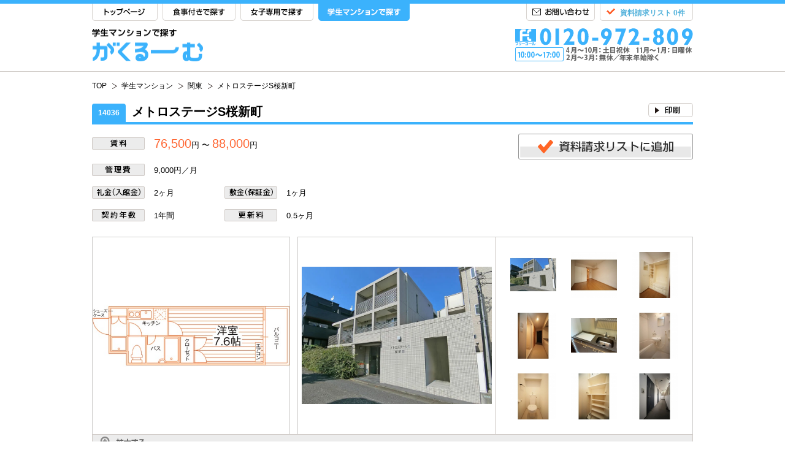

--- FILE ---
content_type: text/html
request_url: https://www.gakuroom.jp/gakuseimansion/kanto/1148-5168/
body_size: 12185
content:

<?xml version="1.0" encoding="utf-8" ?>
<!DOCTYPE html PUBLIC "-//W3C//DTD XHTML 1.0 Transitional//EN" "https://www.w3.org/TR/xhtml1/DTD/xhtml1-transitional.dtd">
<html xmlns="https://www.w3.org/1999/xhtml" xml:lang="ja" lang="ja" xmlns:og="https://ogp.me/ns#">
<head profile="http://gmpg.org/xfn/11">
<meta http-equiv="Content-Type" content="text/html; charset=UTF-8" />
<link rel="alternate" hreflang="ja" />
<!-- Optimize Next -->
<script>(function(p,r,o,j,e,c,t,g){
p['_'+t]={};g=r.createElement('script');g.src='https://www.googletagmanager.com/gtm.js?id=GTM-'+t;r[o].prepend(g);
g=r.createElement('style');g.innerText='.'+e+t+'{visibility:hidden!important}';r[o].prepend(g);
r[o][j].add(e+t);setTimeout(function(){if(r[o][j].contains(e+t)){r[o][j].remove(e+t);p['_'+t]=0}},c)
})(window,document,'documentElement','classList','loading',2000,'PTJ8ZX2R')</script>
<!-- End Optimize Next -->
<title>メトロステージS桜新町 | がくるーむ</title>
<meta name="description" content="【がくるーむ】学生マンション『メトロステージS桜新町』。賃料76,500円～。東急田園都市線「桜新町駅」より徒歩5分。住所：東京都世田谷区。" />
<meta name="keywords" content="メトロステージS桜新町,学生マンション,学生マンション,東京都,世田谷区,桜新町駅,76500円" />

<link rel="canonical" href="https://www.gakuroom.jp/gakuseimansion/kanto/1148-5168/" />

<meta property="og:title" content="メトロステージS桜新町 | がくるーむ" />
<meta property="og:type" content="website" />
<meta property="og:image" content="https://www.gakuroom.jp/images/fbthumbnail.jpg" />
<meta property="og:site_name" content="がくるーむ" />
<meta property="og:url" content="https://www.gakuroom.jp/gakuseimansion/kanto/1148-5168/" />
<meta property="og:description" content="【がくるーむ】学生マンション『メトロステージS桜新町』。賃料76,500円～。東急田園都市線「桜新町駅」より徒歩5分。住所：東京都世田谷区。" />



<meta http-equiv="content-script-type" content="text/javascript" />
<meta http-equiv="content-style-type" content="text/css" />

<!-- ============================== basis ============================== -->
<link rel=”index” href=”/” title="がくるーむ" />

<link rel="shortcut icon" type="image/png" href="/images/favicon.png" />
<link rel="icon" type="image/png" href="/images/favicon.png" />

<link href="/css/import.css" rel="stylesheet" type="text/css" media="all" />
<link type="text/css" href="https://ajax.googleapis.com/ajax/libs/jqueryui/1/themes/ui-lightness/jquery-ui.css" rel="stylesheet" />
<link href="/css/alertify.core.css" rel="stylesheet" type="text/css" media="all" />
<link href="/css/alertify.default.css" rel="stylesheet" type="text/css" media="all" id="toggleCSS"  />
<style>
	.alertify-log-custom {
		background: blue;
	}
</style>

<!--[if lte IE 8 ]>
	<link href="/css/hack.css" rel="stylesheet" type="text/css" media="all" />
<![endif]-->

<script type="text/javascript" src="https://ajax.googleapis.com/ajax/libs/jquery/1.10.2/jquery.min.js" defer></script>
<script type="text/javascript" src="/js/gototop.js" defer></script>
<script type="text/javascript" src="https://ajax.googleapis.com/ajax/libs/jqueryui/1.10.2/jquery-ui.min.js" defer></script>
<script type="text/javascript" src="/js/jquery.cookie.js" defer></script>
<script type="text/javascript" src="/js/purl.js" defer></script>
<script type="text/javascript" src="/js/main.js" defer></script>
<script type="text/javascript" src="/js/jquery.rollover.js" defer></script>
<script type="text/javascript" src="/js/rollover.js" defer></script>
<script type="text/javascript" src="/js/alertify.min.js" defer></script>
<!--
<script type="text/javascript" src="/js/smoothScroll.js"></script>
<script type="text/javascript" src="/js/menu_sub.js"></script>

<script type="text/javascript" src="/js/qaTab.js"></script>
<script type="text/javascript" src="/js/toggletext.js"></script>
 -->

<!-- ============================== /basis ============================== -->

<script type="text/javascript" src="/js/fadeswitch.js" defer></script>

<link rel="stylesheet" href="/fancybox/jquery.fancybox.css" type="text/css" media="screen" />
<script type="text/javascript" src="/fancybox/jquery.fancybox.pack.js" defer></script>

<script type="text/javascript" src="/js/item_defer.js" defer></script>
</head>
<body>
<!-- Google Tag Manager -->
<noscript><iframe src="//www.googletagmanager.com/ns.html?id=GTM-TFBZLB"
height="0" width="0" style="display:none;visibility:hidden"></iframe></noscript>
<script>(function(w,d,s,l,i){w[l]=w[l]||[];w[l].push({'gtm.start':
new Date().getTime(),event:'gtm.js'});var f=d.getElementsByTagName(s)[0],
j=d.createElement(s),dl=l!='dataLayer'?'&l='+l:'';j.async=true;j.src=
'//www.googletagmanager.com/gtm.js?id='+i+dl;f.parentNode.insertBefore(j,f);
})(window,document,'script','dataLayer','GTM-TFBZLB');</script>
<!-- End Google Tag Manager -->
<!-- ============================== header ============================== -->
<!-- headerbar -->
	<div id="headerBarMansion" class="headerBar clearfix">
		<div class="w980">
			<div class="headerBarL">
				<ul id="mansion" class="clearfix">
					<li id="headerTop"><a href="/">TOP</a></li>
					<li id="headerSho"><a href="/gakuseiryo/">食事付きで探す</a></li>
					<li id="headerJyo"><a href="/gakuseikaikan/">女子専用で探す</a></li>
					<li id="headerGak"><a href="/gakuseimansion/">学生マンションで探す</a></li>
				</ul>
			</div>
			<div id="headerBarR" class="clearfix">
				<div id="headerList" class="clearfix">
					<div id="headerListL"><a href="javascript:void(0)" onClick="goRequestUrl('https://www.gakuroom.jp/form/request/');" id="view_header">資料請求リスト 0件</a></div>
					<div id="headerListR"></div>
				</div>
				<div id="headerInq"><a href="https://www.gakuroom.jp/form/inquiry/">お問い合わせ</a></div>
			</div>
		</div>
	</div>
<!-- /headerbar -->
<!-- header main -->
	<div id="headerMain" class="clearfix">
		<div class="w980">
			<div id="headerMainL"><a href="/gakuseimansion/"><img src="/images/common/headerMainL_mansion.png" alt="学生マンションで探す がくるーむ" width="181" height="54" /></a></div>
			<div id="headerMainR"><img src="/images/common/headerMainR_mansion.png" alt="0120-972-809" width="290" height="54" /></div>
		</div>
	</div>
<!-- /header main -->
<!-- ============================== /header ============================== -->



<!-- pannav -->
	<div id="pannavWrapper" class="clearfix">
		<div class="w980">
			<div id="pannav">
				<ul>
					<li id="pannavHome"><a href="/"><span>TOP</span></a></li>
					<li><a href="/gakuseimansion/"><span>学生マンション</span></a></li>
					<li><a href="/search/route/kanto/"><span>関東</span></a></li>
					<li><a href="/gakuseimansion/kanto/1148-5168/"><span>メトロステージS桜新町</span></a></li>
				</ul>
			</div>
			<div id="fb">
			</div>
		</div>
	</div>
<!-- /pannav -->

<script type="application/ld+json">
{
	"@context": "http://schema.org",
	"@type": "BreadcrumbList",
	"itemListElement": [{
		"@type": "ListItem",
		"position": 1,
		"item": {
			"@id": "https://www.gakuroom.jp/",
			"name": "がくるーむトップページ"
		}
	},
	{
		"@type": "ListItem",
		"position": 2,
		"item": {
			"@id": "https://www.gakuroom.jp/gakuseimansion/",
			"name": "学生マンション"
		}
	},
	{
		"@type": "ListItem",
		"position": 3,
		"item": {
			"@id": "https://www.gakuroom.jp/search/route/kanto/",
			"name": "関東"
		}
	},
	{
		"@type": "ListItem",
		"position": 4,
		"item": {
			"@id": "https://www.gakuroom.jp/gakuseimansion/kanto/1148-5168/",
			"name": "メトロステージS桜新町"
		}
	}]
}
</script>

<!-- title -->
	<div class="w980 detailH1Wrapper_mansion clearfix">
		<h1 class="detailH1"><span class="detailH1s_mansion">14036</span>メトロステージS桜新町<em class="campaign"></em></h1>

		<div class="detailH1util clearfix">
			<ul>
								<li><div style="width:73px;height:23px" ></div></li>				<li class="last"><a href="javascript:void(0);return false;" onclick="window.print();return false;"><img id="print_bukken" src="/images/detail/detailH1util_print.gif" alt="印刷" width="73" height="23" /></a></li>
			</ul>
		</div>
	</div>
<!-- /title -->

<!-- splash -->
<div id="specHead">
		<table class="specHeadTable">
			<tbody><tr>
				<th><img src="/images/detail/chin.png" alt="賃料" width="86" height="20"></th>
				<td colspan="3"><em>76,500</em>円 〜 <em>88,000</em>円</td>
				<th></th>
				<td></td>
				<td colspan="2" rowspan="2" class="pr0 shButton"><a href="javascript:void(0)" id="add_bukken_upper_1148-5168" rel="requestBtn"><img id="add_bukken_upper_1148-5168" src="/images/detail/addList.png" alt="資料請求リストに追加" width="285" height="42"></a></td>
			</tr>
			<tr>
				<th><img src="/images/detail/kanrihi.png" alt="管理費" width="86" height="20"></th>
				<td colspan="3">
										9,000円／月					</td>
			</tr>
			<tr>
				<th><img src="/images/detail/rei.png" alt="礼金（入館金）" width="86" height="20"></th>
				<td>
										2ヶ月</td>
				<th><img src="/images/detail/shiki.png" alt="敷金（保証金）" width="86" height="20"></th>
				<td>
										1ヶ月</td>
			</tr>
			<tr>
				<th><img src="/images/detail/nen.png" alt="契約年数" width="86" height="20"></th>
				<td>1年間</td>
				<th><img src="/images/detail/koushin.png" alt="更新料" width="86" height="20"></th>
				<td>
					0.5ヶ月</td>
				<th></th>
				<td colspan="3"><span style="color: #ff6633;"></span></td>
			</tr>
		</tbody></table>

			</div>

	<div id="detailGallery" class="w980">
		<div class="detailGalleryR">
			<table><tr><td>
								<a href="/images/bukken/5168/5168_madori.jpg" rel="detailgallery" class="fancyImg"><img src="/images/bukken/5168/5168_madori.jpg" alt=""></a>
			</td></tr></table>
		</div>
		<div class="detailGalleryL clearfix" id="targetarea01">
			<div id="detailGalleryLarge">
				<table><tr><td class="showbox">
				<div class="box" id="show01">
	<a href="/images/bukken/5168/5168_main.jpg" rel="detailgallery" class="fancyImg"><img src="/images/bukken/5168/5168_main.jpg" /></a>
</div>
<div class="box" id="show02">
	<a href="/images/bukken/5168/5168_1.jpg" rel="detailgallery" class="fancyImg"><img src="/images/bukken/5168/5168_1.jpg" /></a>
</div>
<div class="box" id="show03">
	<a href="/images/bukken/5168/5168_2.jpg" rel="detailgallery" class="fancyImg"><img src="/images/bukken/5168/5168_2.jpg" /></a>
</div>
<div class="box" id="show04">
	<a href="/images/bukken/5168/5168_3.jpg" rel="detailgallery" class="fancyImg"><img src="/images/bukken/5168/5168_3.jpg" /></a>
</div>
<div class="box" id="show05">
	<a href="/images/bukken/5168/5168_4.jpg" rel="detailgallery" class="fancyImg"><img src="/images/bukken/5168/5168_4.jpg" /></a>
</div>
<div class="box" id="show06">
	<a href="/images/bukken/5168/5168_5.jpg" rel="detailgallery" class="fancyImg"><img src="/images/bukken/5168/5168_5.jpg" /></a>
</div>
<div class="box" id="show07">
	<a href="/images/bukken/5168/5168_6.jpg" rel="detailgallery" class="fancyImg"><img src="/images/bukken/5168/5168_6.jpg" /></a>
</div>
<div class="box" id="show08">
	<a href="/images/bukken/5168/5168_7.jpg" rel="detailgallery" class="fancyImg"><img src="/images/bukken/5168/5168_7.jpg" /></a>
</div>
<div class="box" id="show09">
	<a href="/images/bukken/5168/5168_8.jpg" rel="detailgallery" class="fancyImg"><img src="/images/bukken/5168/5168_8.jpg" /></a>
</div>
				</td></tr></table>
			</div>
			<div id="detailGalleryThumbnail">
				<ul class="thumb clearfix" id="thumb01">
				<li class="thumbli"><a href="#show01"><img src="/images/bukken/5168/5168_main_osusume.jpg" width="75" height="75" /></a></li>
<li class="thumbli"><a href="#show02"><img src="/images/bukken/5168/5168_1_osusume.jpg" width="75" height="75" /></a></li>
<li class="thumbli"><a href="#show03"><img src="/images/bukken/5168/5168_2_osusume.jpg" width="75" height="75" /></a></li>
<li class="thumbli"><a href="#show04"><img src="/images/bukken/5168/5168_3_osusume.jpg" width="75" height="75" /></a></li>
<li class="thumbli"><a href="#show05"><img src="/images/bukken/5168/5168_4_osusume.jpg" width="75" height="75" /></a></li>
<li class="thumbli"><a href="#show06"><img src="/images/bukken/5168/5168_5_osusume.jpg" width="75" height="75" /></a></li>
<li class="thumbli"><a href="#show07"><img src="/images/bukken/5168/5168_6_osusume.jpg" width="75" height="75" /></a></li>
<li class="thumbli"><a href="#show08"><img src="/images/bukken/5168/5168_7_osusume.jpg" width="75" height="75" /></a></li>
<li class="thumbli"><a href="#show09"><img src="/images/bukken/5168/5168_8_osusume.jpg" width="75" height="75" /></a></li>
				</ul>
			</div>
		</div>
		<div id="detailGalleryFooter">
			<img src="/images/detail/detailGalleryFooterZoom.png" alt="拡大する" width="74" height="20" />
		</div>
	</div>
<!-- /splash -->

	<div class="colsWrapper w980 clearfix">
	<!-- main -->
		<div id="mainL">

			<h3 class="detailH3Lower mt0"><img src="/images/detail/detailH31_mansion.png" alt="ポイント1" width="142" height="34"></h3>

			<p class="detailP">人気のバス・トイレセパレートマンション！キッチンは電化2口コンロで料理も楽しく♪</p>

			<h3 class="detailH3Lower"><img src="/images/detail/detailH32_mansion.png" alt="ポイント2" width="144" height="34"></h3>

			<p class="detailP">宅配BOX、防犯ディンプルキー、モニター付インターフォン</p>

			
			<h5 class="detailH5_mansion">通学に便利な学校と所要時間</h5>

			<table id="schoolTable">
				<tr>
					<th>学校・キャンパス名</th>
					<th>通学経路</th>
					<th>通学時間（電車乗車時間）</th>
				</tr>
				<tr  >
<td><a href="/college/244/" >東京大学 駒場キャンパス</a></td><td><span><a href="https://www.google.com/maps/dir/35.634758,139.644501/35.660130,139.684680/data=!4m2!4m1!3e3" id="course_5168_244" target="_blank">経路検索</a></span></td>
<td>電車 12分</td>
</tr>
<tr  >
<td><a href="/college/452/" >明治大学 和泉キャンパス</a></td><td><span><a href="https://www.google.com/maps/dir/35.634758,139.644501/35.670858,139.648211/data=!4m2!4m1!3e3" id="course_5168_452" target="_blank">経路検索</a></span></td>
<td>電車 9分</td>
</tr>
<tr  >
<td><a href="/college/266/" >青山学院大学 青山キャンパス</a></td><td><span><a href="https://www.google.com/maps/dir/35.634758,139.644501/35.660789,139.710319/data=!4m2!4m1!3e3" id="course_5168_266" target="_blank">経路検索</a></span></td>
<td>電車 11分</td>
</tr>
<tr  >
<td><a href="/college/295/" >慶應義塾大学 日吉キャンパス</a></td><td><span><a href="https://www.google.com/maps/dir/35.634758,139.644501/35.552703,139.650877/data=!4m2!4m1!3e3" id="course_5168_295" target="_blank">経路検索</a></span></td>
<td>電車 21分</td>
</tr>
<tr  >
<td><a href="/college/290/" >慶應義塾大学 三田キャンパス</a></td><td><span><a href="https://www.google.com/maps/dir/35.634758,139.644501/35.649255,139.742822/data=!4m2!4m1!3e3" id="course_5168_290" target="_blank">経路検索</a></span></td>
<td>電車 21分</td>
</tr>
<tr style="display:none" class="school_disp_switch">
<td><a href="/college/306/" >駒澤大学 駒澤キャンパス</a></td><td></td>
<td>自転車 8分</td>
</tr>
<tr style="display:none" class="school_disp_switch">
<td><a href="/college/279/" >北里大学 白金キャンパス</a></td><td><span><a href="https://www.google.com/maps/dir/35.634758,139.644501/35.645594,139.725449/data=!4m2!4m1!3e3" id="course_5168_279" target="_blank">経路検索</a></span></td>
<td>電車 19分</td>
</tr>
<tr style="display:none" class="school_disp_switch">
<td><a href="/college/535/" >東海大学 渋谷キャンパス</a></td><td><span><a href="https://www.google.com/maps/dir/35.634758,139.644501/35.664412,139.684286/data=!4m2!4m1!3e3" id="course_5168_535" target="_blank">経路検索</a></span></td>
<td>電車 15分</td>
</tr>
<tr style="display:none" class="school_disp_switch">
<td><a href="/college/383/" >東京農業大学 世田谷キャンパス</a></td><td></td>
<td>自転車 6分</td>
</tr>
<tr style="display:none" class="school_disp_switch">
<td><a href="/college/255/" >東京科学大学 大岡山キャンパス</a></td><td><span><a href="https://www.google.com/maps/dir/35.634758,139.644501/35.606214,139.684046/data=!4m2!4m1!3e3" id="course_5168_255" target="_blank">経路検索</a></span></td>
<td>電車 23分</td>
</tr>
<tr style="display:none" class="school_disp_switch">
<td><a href="/college/256/" >東京科学大学 すずかけ台キャンパス</a></td><td><span><a href="https://www.google.com/maps/dir/35.634758,139.644501/35.515452,139.482987/data=!4m2!4m1!3e3" id="course_5168_256" target="_blank">経路検索</a></span></td>
<td>電車 28分</td>
</tr>
<tr style="display:none" class="school_disp_switch">
<td><a href="/college/328/" >成蹊大学 </a></td><td><span><a href="https://www.google.com/maps/dir/35.634758,139.644501/35.711582,139.573368/data=!4m2!4m1!3e3" id="course_5168_328" target="_blank">経路検索</a></span></td>
<td>電車 26分</td>
</tr>
<tr style="display:none" class="school_disp_switch">
<td><a href="/college/6430/" >日本大学 三軒茶屋キャンパス</a></td><td></td>
<td>自転車 14分</td>
</tr>
<tr style="display:none" class="school_disp_switch">
<td><a href="/college/410/" >日本大学 文理学部</a></td><td></td>
<td>自転車 17分</td>
</tr>
<tr style="display:none" class="school_disp_switch">
<td><a href="/college/406/" >日本大学 商学部</a></td><td></td>
<td>自転車 13分</td>
</tr>
<tr style="display:none" class="school_disp_switch">
<td><a href="/college/403/" >日本大学 神田三崎町キャンパス</a></td><td><span><a href="https://www.google.com/maps/dir/35.634758,139.644501/35.699705,139.754292/data=!4m2!4m1!3e3" id="course_5168_403" target="_blank">経路検索</a></span></td>
<td>電車 20分</td>
</tr>
<tr style="display:none" class="school_disp_switch">
<td><a href="/college/446/" >武蔵野大学 武蔵野キャンパス</a></td><td><span><a href="https://www.google.com/maps/dir/35.634758,139.644501/35.718245,139.547095/data=!4m2!4m1!3e3" id="course_5168_446" target="_blank">経路検索</a></span></td>
<td>電車 36分</td>
</tr>
<tr style="display:none" class="school_disp_switch">
<td><a href="/college/322/" >昭和女子大学 </a></td><td></td>
<td>自転車 14分</td>
</tr>
<tr style="display:none" class="school_disp_switch">
<td><a href="/college/346/" >多摩美術大学 上野毛キャンパス</a></td><td></td>
<td>自転車 13分</td>
</tr>
<tr style="display:none" class="school_disp_switch">
<td><a href="/college/329/" >成城大学 </a></td><td><span><a href="https://www.google.com/maps/dir/35.634758,139.644501/35.643136,139.600649/data=!4m2!4m1!3e3" id="course_5168_329" target="_blank">経路検索</a></span></td>
<td>電車 5分</td>
</tr>
<tr style="display:none" class="school_disp_switch">
<td><a href="/college/303/" >国士舘大学 世田谷キャンパス</a></td><td></td>
<td>自転車 10分</td>
</tr>
<tr style="display:none" class="school_disp_switch">
<td><a href="/college/5774/" >実践女子大学 渋谷キャンパス</a></td><td><span><a href="https://www.google.com/maps/dir/35.634758,139.644501/35.658169,139.710110/data=!4m2!4m1!3e3" id="course_5168_5774" target="_blank">経路検索</a></span></td>
<td>電車 9分</td>
</tr>
<tr style="display:none" class="school_disp_switch">
<td><a href="/college/432/" >日本体育大学 東京・世田谷キャンパス</a></td><td></td>
<td>自転車 8分</td>
</tr>
<tr style="display:none" class="school_disp_switch">
<td><a href="/college/433/" >日本体育大学 横浜・健志台キャンパス</a></td><td><span><a href="https://www.google.com/maps/dir/35.634758,139.644501/35.560645,139.498534/data=!4m2!4m1!3e3" id="course_5168_433" target="_blank">経路検索</a></span></td>
<td>電車 20分</td>
</tr>
<tr style="display:none" class="school_disp_switch">
<td><a href="/college/319/" >昭和医科大学 旗の台キャンパス</a></td><td><span><a href="https://www.google.com/maps/dir/35.634758,139.644501/35.608384,139.703502/data=!4m2!4m1!3e3" id="course_5168_319" target="_blank">経路検索</a></span></td>
<td>電車 17分</td>
</tr>
<tr style="display:none" class="school_disp_switch">
<td><a href="/college/297/" >工学院大学 新宿キャンパス</a></td><td><span><a href="https://www.google.com/maps/dir/35.634758,139.644501/35.690585,139.695400/data=!4m2!4m1!3e3" id="course_5168_297" target="_blank">経路検索</a></span></td>
<td>電車 17分</td>
</tr>
<tr style="display:none" class="school_disp_switch">
<td><a href="/college/463/" >立正大学 品川キャンパス</a></td><td><span><a href="https://www.google.com/maps/dir/35.634758,139.644501/35.620988,139.723564/data=!4m2!4m1!3e3" id="course_5168_463" target="_blank">経路検索</a></span></td>
<td>電車 26分</td>
</tr>
<tr style="display:none" class="school_disp_switch">
<td><a href="/college/483/" >東京都市大学 世田谷キャンパス</a></td><td><span><a href="https://www.google.com/maps/dir/35.634758,139.644501/35.598773,139.651238/data=!4m2!4m1!3e3" id="course_5168_483" target="_blank">経路検索</a></span></td>
<td>電車 11分</td>
</tr>
<tr style="display:none" class="school_disp_switch">
<td><a href="/college/484/" >東京都市大学 横浜キャンパス</a></td><td><span><a href="https://www.google.com/maps/dir/35.634758,139.644501/35.562048,139.574390/data=!4m2!4m1!3e3" id="course_5168_484" target="_blank">経路検索</a></span></td>
<td>電車 25分</td>
</tr>
<tr style="display:none" class="school_disp_switch">
<td><a href="/college/283/" >共立女子大学 神田一ツ橋キャンパス</a></td><td><span><a href="https://www.google.com/maps/dir/35.634758,139.644501/35.693178,139.757198/data=!4m2!4m1!3e3" id="course_5168_283" target="_blank">経路検索</a></span></td>
<td>電車 26分</td>
</tr>
<tr style="display:none" class="school_disp_switch">
<td><a href="/college/437/" >文化学園大学 新都心キャンパス</a></td><td><span><a href="https://www.google.com/maps/dir/35.634758,139.644501/35.685199,139.694312/data=!4m2!4m1!3e3" id="course_5168_437" target="_blank">経路検索</a></span></td>
<td>電車 19分</td>
</tr>
<tr style="display:none" class="school_disp_switch">
<td><a href="/college/522/" >洗足学園音楽大学 </a></td><td><span><a href="https://www.google.com/maps/dir/35.634758,139.644501/35.595055,139.614804/data=!4m2!4m1!3e3" id="course_5168_522" target="_blank">経路検索</a></span></td>
<td>電車 9分</td>
</tr>
<tr style="display:none" class="school_disp_switch">
<td><a href="/college/3310/" >東放学園専門学校 </a></td><td><span><a href="https://www.google.com/maps/dir/35.634758,139.644501/35.689305,139.683851/data=!4m2!4m1!3e3" id="course_5168_3310" target="_blank">経路検索</a></span></td>
<td>電車 9分</td>
</tr>
<tr style="display:none" class="school_disp_switch">
<td><a href="/college/401/" >二松学舎大学 九段キャンパス</a></td><td><span><a href="https://www.google.com/maps/dir/35.634758,139.644501/35.692253,139.745685/data=!4m2!4m1!3e3" id="course_5168_401" target="_blank">経路検索</a></span></td>
<td>電車 20分</td>
</tr>
<tr style="display:none" class="school_disp_switch">
<td><a href="/college/310/" >芝浦工業大学 豊洲キャンパス</a></td><td><span><a href="https://www.google.com/maps/dir/35.634758,139.644501/35.660247,139.794374/data=!4m2!4m1!3e3" id="course_5168_310" target="_blank">経路検索</a></span></td>
<td>電車 27分</td>
</tr>
<tr style="display:none" class="school_disp_switch">
<td><a href="/college/6707/" >東京音楽大学 中目黒・代官山キャンパス</a></td><td><span><a href="https://www.google.com/maps/dir/35.634758,139.644501/35.646804,139.699961/data=!4m2!4m1!3e3" id="course_5168_6707" target="_blank">経路検索</a></span></td>
<td>電車 7分</td>
</tr>
<tr style="display:none" class="school_disp_switch">
<td><a href="/college/392/" >東邦大学 大森キャンパス</a></td><td><span><a href="https://www.google.com/maps/dir/35.634758,139.644501/35.571033,139.725036/data=!4m2!4m1!3e3" id="course_5168_392" target="_blank">経路検索</a></span></td>
<td>電車 27分</td>
</tr>
<tr style="display:none" class="school_disp_switch">
<td><a href="/college/516/" >産業能率大学 自由が丘キャンパス</a></td><td><span><a href="https://www.google.com/maps/dir/35.634758,139.644501/35.613518,139.661497/data=!4m2!4m1!3e3" id="course_5168_516" target="_blank">経路検索</a></span></td>
<td>電車 11分</td>
</tr>
<tr style="display:none" class="school_disp_switch">
<td><a href="/college/3274/" >山野美容専門学校 </a></td><td><span><a href="https://www.google.com/maps/dir/35.634758,139.644501/35.684127,139.699697/data=!4m2!4m1!3e3" id="course_5168_3274" target="_blank">経路検索</a></span></td>
<td>電車 15分</td>
</tr>
<tr style="display:none" class="school_disp_switch">
<td><a href="/college/339/" >高千穂大学 </a></td><td><span><a href="https://www.google.com/maps/dir/35.634758,139.644501/35.682673,139.638100/data=!4m2!4m1!3e3" id="course_5168_339" target="_blank">経路検索</a></span></td>
<td>電車 18分</td>
</tr>
<tr style="display:none" class="school_disp_switch">
<td><a href="/college/3234/" >日本菓子専門学校 </a></td><td></td>
<td>自転車 16分</td>
</tr>
<tr style="display:none" class="school_disp_switch">
<td><a href="/college/359/" >東京医療保健大学 世田谷キャンパス</a></td><td></td>
<td>自転車 8分</td>
</tr>
<tr style="display:none" class="school_disp_switch">
<td><a href="/college/360/" >東京医療保健大学 国立病院機構キャンパス</a></td><td><span><a href="https://www.google.com/maps/dir/35.634758,139.644501/35.627724,139.664838/data=!4m2!4m1!3e3" id="course_5168_360" target="_blank">経路検索</a></span></td>
<td>電車 3分</td>
</tr>
<tr style="display:none" class="school_disp_switch">
<td><a href="/college/358/" >東京医療保健大学 五反田キャンパス</a></td><td><span><a href="https://www.google.com/maps/dir/35.634758,139.644501/35.631476,139.726413/data=!4m2!4m1!3e3" id="course_5168_358" target="_blank">経路検索</a></span></td>
<td>電車 14分</td>
</tr>
<tr style="display:none" class="school_disp_switch">
<td><a href="/college/3227/" >専門学校東京工科自動車大学校 世田谷校</a></td><td></td>
<td>徒歩 10分</td>
</tr>
<tr style="display:none" class="school_disp_switch">
<td><a href="/college/3228/" >世田谷中央看護高等専修学校 </a></td><td></td>
<td>徒歩 10分</td>
</tr>
<tr style="display:none" class="school_disp_switch">
<td><a href="/college/6830/" >東京山手調理師専門学校 </a></td><td></td>
<td>徒歩 13分</td>
</tr>
<tr style="display:none" class="school_disp_switch">
<td><a href="/college/3235/" >日本体育大学医療専門学校 </a></td><td></td>
<td>徒歩 14分</td>
</tr>
<tr style="display:none" class="school_disp_switch">
<td><a href="/college/3229/" >世田谷区医師会立看護高等専修学校 </a></td><td></td>
<td>自転車 10分</td>
</tr>
<tr style="display:none" class="school_disp_switch">
<td><a href="/college/1438/" >清泉インターナショナルスクール </a></td><td></td>
<td>自転車 7分</td>
</tr>
<tr style="display:none" class="school_disp_switch">
<td><a href="/college/6422/" >ヨークグローバルビジネスアカデミー専門学校 </a></td><td><span><a href="https://www.google.com/maps/dir/35.634758,139.644501/35.641737,139.674893/data=!4m2!4m1!3e3" id="course_5168_6422" target="_blank">経路検索</a></span></td>
<td>電車 5分</td>
</tr>
<tr style="display:none" class="school_disp_switch">
<td><a href="/college/3225/" >国際動物専門学校 </a></td><td></td>
<td>自転車 9分</td>
</tr>
<tr style="display:none" class="school_disp_switch">
<td><a href="/college/6708/" >テンプル大学 </a></td><td><span><a href="https://www.google.com/maps/dir/35.634758,139.644501/35.642567,139.673168/data=!4m2!4m1!3e3" id="course_5168_6708" target="_blank">経路検索</a></span></td>
<td>電車 7分</td>
</tr>
<tr style="display:none" class="school_disp_switch">
<td><a href="/college/3230/" >東京栄養食糧専門学校 </a></td><td></td>
<td>自転車 19分</td>
</tr>
<tr style="display:none" class="school_disp_switch">
<td><a href="/college/1434/" >サカモトミュージックスクール </a></td><td></td>
<td>自転車 17分</td>
</tr>
<tr style="display:none" class="school_disp_switch">
<td><a href="/college/3231/" >東京ロシア語学院 </a></td><td></td>
<td>自転車 10分</td>
</tr>
<tr style="display:none" class="school_disp_switch">
<td><a href="/college/6730/" >武田塾 三軒茶屋校</a></td><td><span><a href="https://www.google.com/maps/dir/35.634758,139.644501/35.644403,139.672515/data=!4m2!4m1!3e3" id="course_5168_6730" target="_blank">経路検索</a></span></td>
<td>電車 5分</td>
</tr>
<tr style="display:none" class="school_disp_switch">
<td><a href="/college/3253/" >専門学校日本デザイナー学院 </a></td><td><span><a href="https://www.google.com/maps/dir/35.634758,139.644501/35.654578,139.703920/data=!4m2!4m1!3e3" id="course_5168_3253" target="_blank">経路検索</a></span></td>
<td>電車 9分</td>
</tr>
<tr style="display:none" class="school_disp_switch">
<td><a href="/college/1439/" >セント・メリーズ・インターナショナル・スクール </a></td><td><span><a href="https://www.google.com/maps/dir/35.634758,139.644501/35.614574,139.632709/data=!4m2!4m1!3e3" id="course_5168_1439" target="_blank">経路検索</a></span></td>
<td>電車 2分</td>
</tr>
<tr style="display:none" class="school_disp_switch">
<td><a href="/college/5863/" >ヴィーナスアカデミー 東京校</a></td><td><span><a href="https://www.google.com/maps/dir/35.634758,139.644501/35.645880,139.709340/data=!4m2!4m1!3e3" id="course_5168_5863" target="_blank">経路検索</a></span></td>
<td>電車 11分</td>
</tr>
<tr style="display:none" class="school_disp_switch">
<td><a href="/college/3247/" >専門学校エビスビューティカレッジ </a></td><td><span><a href="https://www.google.com/maps/dir/35.634758,139.644501/35.644008,139.712964/data=!4m2!4m1!3e3" id="course_5168_3247" target="_blank">経路検索</a></span></td>
<td>電車 12分</td>
</tr>
<tr style="display:none" class="school_disp_switch">
<td><a href="/college/5791/" >バンタンゲームアカデミー 東京校</a></td><td><span><a href="https://www.google.com/maps/dir/35.634758,139.644501/35.640950,139.702462/data=!4m2!4m1!3e3" id="course_5168_5791" target="_blank">経路検索</a></span></td>
<td>電車 13分</td>
</tr>
<tr style="display:none" class="school_disp_switch">
<td><a href="/college/1435/" >自由ケ丘お料理学校 </a></td><td><span><a href="https://www.google.com/maps/dir/35.634758,139.644501/35.606147,139.668597/data=!4m2!4m1!3e3" id="course_5168_1435" target="_blank">経路検索</a></span></td>
<td>電車 12分</td>
</tr>
<tr style="display:none" class="school_disp_switch">
<td><a href="/college/5787/" >バンタンデザイン研究所 東京</a></td><td><span><a href="https://www.google.com/maps/dir/35.634758,139.644501/35.645895,139.709340/data=!4m2!4m1!3e3" id="course_5168_5787" target="_blank">経路検索</a></span></td>
<td>電車 12分</td>
</tr>
<tr style="display:none" class="school_disp_switch">
<td><a href="/college/3243/" >東京スクールオブミュージック専門学校渋谷 </a></td><td><span><a href="https://www.google.com/maps/dir/35.634758,139.644501/35.659786,139.704734/data=!4m2!4m1!3e3" id="course_5168_3243" target="_blank">経路検索</a></span></td>
<td>電車 9分</td>
</tr>
<tr style="display:none" class="school_disp_switch">
<td><a href="/college/6533/" >東京学芸大学附属高等学校 </a></td><td><span><a href="https://www.google.com/maps/dir/35.634758,139.644501/35.634616,139.677909/data=!4m2!4m1!3e3" id="course_5168_6533" target="_blank">経路検索</a></span></td>
<td>電車 5分</td>
</tr>
<tr style="display:none" class="school_disp_switch">
<td><a href="/college/6418/" >東京すし和食調理専門学校 </a></td><td><span><a href="https://www.google.com/maps/dir/35.634758,139.644501/35.649767,139.684050/data=!4m2!4m1!3e3" id="course_5168_6418" target="_blank">経路検索</a></span></td>
<td>電車 7分</td>
</tr>
<tr style="display:none" class="school_disp_switch">
<td><a href="/college/3236/" >専門学校ヒコ・みづのジュエリーカレッジ </a></td><td><span><a href="https://www.google.com/maps/dir/35.634758,139.644501/35.664408,139.703395/data=!4m2!4m1!3e3" id="course_5168_3236" target="_blank">経路検索</a></span></td>
<td>電車 11分</td>
</tr>
<tr style="display:none" class="school_disp_switch">
<td><a href="/college/3240/" >東京サイクルデザイン専門学校 </a></td><td><span><a href="https://www.google.com/maps/dir/35.634758,139.644501/35.664396,139.703359/data=!4m2!4m1!3e3" id="course_5168_3240" target="_blank">経路検索</a></span></td>
<td>電車 11分</td>
</tr>
<tr style="display:none" class="school_disp_switch">
<td><a href="/college/3209/" >グレッグ外語専門学校 自由が丘校</a></td><td><span><a href="https://www.google.com/maps/dir/35.634758,139.644501/35.609208,139.669975/data=!4m2!4m1!3e3" id="course_5168_3209" target="_blank">経路検索</a></span></td>
<td>電車 12分</td>
</tr>
<tr style="display:none" class="school_disp_switch">
<td><a href="/college/3262/" >専門学校ミューズ音楽院 </a></td><td><span><a href="https://www.google.com/maps/dir/35.634758,139.644501/35.682528,139.703830/data=!4m2!4m1!3e3" id="course_5168_3262" target="_blank">経路検索</a></span></td>
<td>電車 14分</td>
</tr>
<tr style="display:none" class="school_disp_switch">
<td><a href="/college/3210/" >専門学校東都リハビリテーション学院 </a></td><td><span><a href="https://www.google.com/maps/dir/35.634758,139.644501/35.653956,139.689030/data=!4m2!4m1!3e3" id="course_5168_3210" target="_blank">経路検索</a></span></td>
<td>電車 7分</td>
</tr>
<tr style="display:none" class="school_disp_switch">
<td><a href="/college/3266/" >専門学校ミューズモード音楽院 </a></td><td><span><a href="https://www.google.com/maps/dir/35.634758,139.644501/35.681908,139.702517/data=!4m2!4m1!3e3" id="course_5168_3266" target="_blank">経路検索</a></span></td>
<td>電車 14分</td>
</tr>
<tr style="display:none" class="school_disp_switch">
<td><a href="/college/5935/" >早稲田塾 自由が丘校</a></td><td><span><a href="https://www.google.com/maps/dir/35.634758,139.644501/35.606436,139.667689/data=!4m2!4m1!3e3" id="course_5168_5935" target="_blank">経路検索</a></span></td>
<td>電車 12分</td>
</tr>
<tr style="display:none" class="school_disp_switch">
<td><a href="/college/6737/" >武田塾 自由が丘校</a></td><td><span><a href="https://www.google.com/maps/dir/35.634758,139.644501/35.608071,139.670222/data=!4m2!4m1!3e3" id="course_5168_6737" target="_blank">経路検索</a></span></td>
<td>電車 12分</td>
</tr>
<tr style="display:none" class="school_disp_switch">
<td><a href="/college/3245/" >東京ダンス・俳優＆舞台芸術専門学校 </a></td><td><span><a href="https://www.google.com/maps/dir/35.634758,139.644501/35.660663,139.701990/data=!4m2!4m1!3e3" id="course_5168_3245" target="_blank">経路検索</a></span></td>
<td>電車 9分</td>
</tr>
<tr style="display:none" class="school_disp_switch">
<td><a href="/college/6462/" >四谷学院 自由が丘校</a></td><td><span><a href="https://www.google.com/maps/dir/35.634758,139.644501/35.607419,139.668405/data=!4m2!4m1!3e3" id="course_5168_6462" target="_blank">経路検索</a></span></td>
<td>電車 12分</td>
</tr>
<tr style="display:none" class="school_disp_switch">
<td><a href="/college/6419/" >山手調理製菓専門学校 </a></td><td><span><a href="https://www.google.com/maps/dir/35.634758,139.644501/35.655581,139.694299/data=!4m2!4m1!3e3" id="course_5168_6419" target="_blank">経路検索</a></span></td>
<td>電車 9分</td>
</tr>
<tr style="display:none" class="school_disp_switch">
<td><a href="/college/3261/" >専修学校代々木ゼミナール造形学校 </a></td><td><span><a href="https://www.google.com/maps/dir/35.634758,139.644501/35.673159,139.703967/data=!4m2!4m1!3e3" id="course_5168_3261" target="_blank">経路検索</a></span></td>
<td>電車 11分</td>
</tr>
<tr style="display:none" class="school_disp_switch">
<td><a href="/college/3256/" >専門学校桑沢デザイン研究所 </a></td><td><span><a href="https://www.google.com/maps/dir/35.634758,139.644501/35.665377,139.700029/data=!4m2!4m1!3e3" id="course_5168_3256" target="_blank">経路検索</a></span></td>
<td>電車 11分</td>
</tr>
<tr style="display:none" class="school_disp_switch">
<td><a href="/college/3257/" >国際文化理容美容専門学校 渋谷校</a></td><td><span><a href="https://www.google.com/maps/dir/35.634758,139.644501/35.657933,139.693563/data=!4m2!4m1!3e3" id="course_5168_3257" target="_blank">経路検索</a></span></td>
<td>電車 9分</td>
</tr>
<tr style="display:none" class="school_disp_switch">
<td><a href="/college/5815/" >国立音楽院 </a></td><td><span><a href="https://www.google.com/maps/dir/35.634758,139.644501/35.648945,139.678003/data=!4m2!4m1!3e3" id="course_5168_5815" target="_blank">経路検索</a></span></td>
<td>電車 7分</td>
</tr>
<tr style="display:none" class="school_disp_switch">
<td><a href="/college/3259/" >東京デザイン専門学校 </a></td><td><span><a href="https://www.google.com/maps/dir/35.634758,139.644501/35.673527,139.703916/data=!4m2!4m1!3e3" id="course_5168_3259" target="_blank">経路検索</a></span></td>
<td>電車 14分</td>
</tr>
<tr style="display:none" class="school_disp_switch">
<td><a href="/college/6976/" >バンタンクリエイターアカデミー 東京校</a></td><td><span><a href="https://www.google.com/maps/dir/35.634758,139.644501/35.626189,139.720300/data=!4m2!4m1!3e3" id="course_5168_6976" target="_blank">経路検索</a></span></td>
<td>電車 17分</td>
</tr>
<tr style="display:none" class="school_disp_switch">
<td><a href="/college/3244/" >住田美容専門学校 </a></td><td><span><a href="https://www.google.com/maps/dir/35.634758,139.644501/35.663399,139.703634/data=!4m2!4m1!3e3" id="course_5168_3244" target="_blank">経路検索</a></span></td>
<td>電車 9分</td>
</tr>
<tr style="display:none" class="school_disp_switch">
<td><a href="/college/1422/" >アサヒドレスメーカー女学院 </a></td><td></td>
<td>自転車 16分</td>
</tr>
<tr style="display:none" class="school_disp_switch">
<td><a href="/college/5514/" >自由が丘産能短期大学 </a></td><td></td>
<td>自転車 16分</td>
</tr>
<tr style="display:none" class="school_disp_switch">
<td><a href="/college/3208/" >専門学校ＩＣＳカレッジオブアーツ </a></td><td><span><a href="https://www.google.com/maps/dir/35.634758,139.644501/35.620409,139.679843/data=!4m2!4m1!3e3" id="course_5168_3208" target="_blank">経路検索</a></span></td>
<td>電車 3分</td>
</tr>
<tr style="display:none" class="school_disp_switch">
<td><a href="/college/3258/" >ヤマザキ動物専門学校 </a></td><td><span><a href="https://www.google.com/maps/dir/35.634758,139.644501/35.658014,139.690363/data=!4m2!4m1!3e3" id="course_5168_3258" target="_blank">経路検索</a></span></td>
<td>電車 9分</td>
</tr>
<tr style="display:none" class="school_disp_switch">
<td><a href="/college/5903/" >専門学校ミュージシャンズ・インスティテュート東京 </a></td><td><span><a href="https://www.google.com/maps/dir/35.634758,139.644501/35.712932,139.703473/data=!4m2!4m1!3e3" id="course_5168_5903" target="_blank">経路検索</a></span></td>
<td>電車 20分</td>
</tr>
<tr style="display:none" class="school_disp_switch">
<td><a href="/college/6449/" >代々木アニメーション学院 東京校</a></td><td><span><a href="https://www.google.com/maps/dir/35.634758,139.644501/35.700605,139.755989/data=!4m2!4m1!3e3" id="course_5168_6449" target="_blank">経路検索</a></span></td>
<td>電車 24分</td>
</tr>
<tr style="display:none" class="school_disp_switch">
<td><a href="/college/6919/" >増田塾 自由が丘校</a></td><td><span><a href="https://www.google.com/maps/dir/35.634758,139.644501/35.613670,139.668985/data=!4m2!4m1!3e3" id="course_5168_6919" target="_blank">経路検索</a></span></td>
<td>電車 3分</td>
</tr>
<tr style="display:none" class="school_disp_switch">
<td><a href="/college/5777/" >東京慈恵会医科大学 西新橋キャンパス</a></td><td><span><a href="https://www.google.com/maps/dir/35.634758,139.644501/35.662680,139.750790/data=!4m2!4m1!3e3" id="course_5168_5777" target="_blank">経路検索</a></span></td>
<td>電車 20分</td>
</tr>
<tr style="display:none" class="school_disp_switch">
<td><a href="/college/3103/" >タカラ美容専門学校 </a></td><td><span><a href="https://www.google.com/maps/dir/35.634758,139.644501/35.673874,139.730142/data=!4m2!4m1!3e3" id="course_5168_3103" target="_blank">経路検索</a></span></td>
<td>電車 14分</td>
</tr>
<tr style="display:none" class="school_disp_switch">
<td><a href="/college/6691/" >ヤマザキ動物看護専門職短期大学 </a></td><td><span><a href="https://www.google.com/maps/dir/35.634758,139.644501/35.660560,139.689094/data=!4m2!4m1!3e3" id="course_5168_6691" target="_blank">経路検索</a></span></td>
<td>電車 7分</td>
</tr>
<tr style="display:none" class="school_disp_switch">
<td><a href="/college/6269/" >メディカルフォレスト 自由が丘校</a></td><td></td>
<td>自転車 19分</td>
</tr>
<tr style="display:none" class="school_disp_switch">
<td><a href="/college/3232/" >世田谷福祉専門学校 </a></td><td></td>
<td>自転車 18分</td>
</tr>
<tr style="display:none" class="school_disp_switch">
<td><a href="/college/5858/" >ワタナベエンターテイメントカレッジ 恵比寿校</a></td><td><span><a href="https://www.google.com/maps/dir/35.634758,139.644501/35.643635,139.707490/data=!4m2!4m1!3e3" id="course_5168_5858" target="_blank">経路検索</a></span></td>
<td>電車 12分</td>
</tr>
<tr style="display:none" class="school_disp_switch">
<td><a href="/college/7095/" >東京デザインプレックス研究所 </a></td><td><span><a href="https://www.google.com/maps/dir/35.634758,139.644501/35.663463,139.700992/data=!4m2!4m1!3e3" id="course_5168_7095" target="_blank">経路検索</a></span></td>
<td>電車 12分</td>
</tr>
			</table>
			
			<p class="mt10">※通学時間（電車・バス）は乗車時間について記載しております。<br />
			建物から学校までのトータル時間（詳細）については通学経路の「経路検索」をクリックして下さい。（google map）</p>
			
			<div id="schooldetail"><a href="javascript:void(0)" onClick="school_open()"><img src="/images/detail/detailmore.gif" alt="もっと見る" width="106" height="23" /></a></div>

			<table class="detailTable mt30">
				<thead>
					<tr>
						<th colspan="4">募集概要</th>
					</tr>
				</thead>
				<tbody>
					<tr>
						<th>賃料</th>
						<td>
							76,500円〜88,000円													</td>
						<th>管理費</th>
						<td>
							9,000円／月																				</td>
					</tr>
					<tr>
						<th>礼金<br />(入館金)</th>
						<td>
							1年契約 2ヶ月<br/>																											</td>
						<th>敷金<br />(保証金)</th>
						<td>
							1ヶ月													</td>
					</tr>
					<tr>
						<th>契約年数</th>
						<td>1年間</td>
						<th>更新料</th>
						<td>
							0.5ヶ月<br/>							<em>※更新時、更新事務手数料：19,800円（税込）が別途かかります</em><br/>																				</td>
					</tr>
					<tr>
						<th>タイプ</th>
						<td colspan="3">
						学生マンション																		<span>
																												<img src="/images/common/searchtypeBadge03.png" alt="" width="20" height="20" />
													</span>
						</td>
					</tr>
										<tr>
						<th>入居可</th>
						<td class="type" colspan="3">学生（男女）</td>
					</tr>
					<tr>
						<th>管理形態</th>
						<td>巡回管理</td>
						<th>門限</th>
						<td>なし</td>
					</tr>
					<tr>
						<th>食事</th>
						<td colspan="3" class="pw h_85">
						自炊<br />						</td>
					</tr>
					<tr>
						<th>その他</th>
						<td colspan="3" class="pw h_85">
						家賃保証委託加入要<br>
CATV代：210円/月<br>
除菌施工費：18,700円（税込）<br>
鍵交換費：19,800円（税込）<br>
基本清掃料：38,500円〜44,000円（税込）<br />学生総合補償要<br />インターネット：3,300円/月（税込）<br />					</tr>
				</tbody>
			</table>

			<div>
			<table class="detailTable">
				<thead>
					<tr>
						<th colspan="4">物件概要</th>
					</tr>
				</thead>
				<tbody>
					<tr>
						<th>物件名</th>
						<td colspan="3"><span>メトロステージS桜新町</span></td>
					</tr>
					<tr>
					<tr>
						<th>所在地</th>
						<td colspan="3">
							<span>​〒
								<span>154-0016</span>
								<span>​東京都</span>
								<span>​世田谷区</span>
								<span>弦巻4</span>
							</span>
						</td>
					</tr>
					<tr>
						<th>アクセス</th>
						<td colspan="3"><span>東急田園都市線 桜新町駅 徒歩5分<br />東急世田谷線 世田谷駅 自転車7分<br />東急世田谷線 上町駅 徒歩18分<br /></span></td>
					</tr>
					<tr>
						<th>築年</th>
						<td class="type">
							2006年竣工						</td>
						<th>構造</th>
						<td>
						鉄筋コンクリート造<br />3階建全9室						</td>
					</tr>
					<tr>
						<th>間取り</th>
						<td colspan="3">
							1K（21.10m&sup2;）						</td>
					</tr>
					<tr>
						<th>床材</th>
						<td colspan="3">フローリング</td>
					</tr>
				</tbody>
			</table>

			<table class="detailTable">
				<thead>
					<tr>
						<th colspan="4">設備概要</th>
					</tr>
				</thead>
				<tbody>
					<tr>
						<th>個室設備</th>
						<td colspan="3" class="pw h_85">
						バス・トイレセパレート、電気キッチン（2口）、室内洗濯機置場、エアコン、シューズボックス、クローゼット、モニター付インターホン、インターネット対応、バルコニー						</td>
					</tr>
					<tr>
						<th>共用設備</th>
						<td colspan="3" class="pw h_85">
						オートロック、24時間管理、BS、CS、ケーブルテレビ、駐輪場、巡回管理						</td>
					</tr>
				</tbody>
			</table>
			
			<div class="mb20" style="text-align: right;">
			【取引態様】仲介						【情報更新日】2025年09月30日			
						
			【次回更新予定日】2025年12月05日			</div>
			
			<div class="clearfix">
				<div id="maparea">
					<div id="map">
						<iframe 
							src="//www.google.com/maps/embed/v1/place?key=AIzaSyD_PNL2RnV7iFQVCL0vy0Aj0YUemCmkWGQ&q=35.634758,139.644501&zoom=15"
							width="100%"
							height="520"
							frameborder="0"
							style="border: 0;">
						</iframe>
					</div>
				</div>
			</div>
			
						</div>

			<div class="detailclosing2015">
				<div class="detailclosing2015btn"><a href="javascript:void(0)" id="add_bukken_lower_1148-5168" rel="requestBtn_2"><img id="add_bukken_lower_1148-5168" src="/images/detail/closing_addList.png" alt="資料請求リストに追加" width="390" height="54" /></a></div>
			</div>





<script type="application/ld+json">
{
"@context": "http://schema.org",
"@type": "Place",
"name": "メトロステージS桜新町",
"description": "東急田園都市線 桜新町駅 徒歩5分<br />東急世田谷線 世田谷駅 自転車7分<br />東急世田谷線 上町駅 徒歩18分<br />",
"map": "https://maps.google.co.jp/maps?q=メトロステージS桜新町@35.634758,139.644501&iwloc=J&z=18",
"image": "https://www.gakuroom.jp/images/bukken/5168/5168_main.jpg",
"address": {
	"@type": "PostalAddress",
	"postalCode": "154-0016",
	"addressRegion": "​東京都",
	"addressLocality": "世田谷区弦巻4"
	}
}
</script>



		</div>
	<!-- /main -->


	<!-- side -->
		<div id="sideR">
			<!-- <div class="coupon"><a href="https://www.gakuroom.jp/form/catalog/"><img src="/images/common/gakuroomL.png" alt="学生賃貸カタログがくるーむ" width="205" height="141" /></a></div> -->
			<div class="tel_banner"><img src="/images/common/gakuroomL2.png" alt="0120-972-809" width="205" height="117" /></div>

						<div class="itemOsusume">
				<h4><img src="/images/detail/itemOsusumeTitle.jpg" alt="おすすめ物件" width="205" height="31" /></h4>
				<div class="searchContents">
															<table class="similarTable">
						<tr>
							<th rowspan="2" class="similarTablePhoto">
								<a id="pr_bukken_0" href="/gakuseimansion/kanto/1149-2868/"><img src="/images/bukken/2868/2868_main_osusume.jpg" alt="" width="73" height="73" /></a>
							</th>
							<td>
								<h5><a id="pr_bukken_0" href="/gakuseimansion/kanto/1149-2868/">駒沢大学駅学生マンション</a></h5>
							</td>
						</tr>
						<tr>
							<td class="sideRdetailSimilarRIconWrapper">
								<div class="sideRdetailSimilarRIcon clearfix">
									<img src="/images/detail/searchtypeBadge03G.png" alt="" width="20" height="20" />								</div>
							</td>
						</tr>
					</table>
					<p class="similarP">76,980円〜93,980円<br />東急田園都市線駒沢大学駅 徒歩8分</p>

					<div class="divider"></div>


										<table class="similarTable">
						<tr>
							<th rowspan="2" class="similarTablePhoto">
								<a id="pr_bukken_1" href="/gakuseiryo/kanto/1284-5670/"><img src="/images/bukken/5670/5670_main_osusume.jpg" alt="" width="73" height="73" /></a>
							</th>
							<td>
								<h5><a id="pr_bukken_1" href="/gakuseiryo/kanto/1284-5670/">ドーミー桜新町</a></h5>
							</td>
						</tr>
						<tr>
							<td class="sideRdetailSimilarRIconWrapper">
								<div class="sideRdetailSimilarRIcon clearfix">
									<img src="/images/detail/searchtypeBadge01G.png" alt="" width="20" height="20" />								</div>
							</td>
						</tr>
					</table>
					<p class="similarP">71,300円〜80,300円<br />東急田園都市線桜新町駅 徒歩5分</p>

					<div class="divider"></div>


									</div>
			</div>

			
			<div class="search">
				<h4>条件が近い他の物件</h4>
				<div class="searchContents pt0">
															<table class="similarTable">
						<tr>
							<th rowspan="2" class="similarTablePhoto">
								<a id="recommend_0" href="/gakuseiryo/kanto/1432-7940/"><img src="/images/bukken/7940/7940_main_osusume.jpg" alt="" width="75" height="75" /></a>
							</th>
							<td>
								<h5><a id="recommend_0" href="/gakuseiryo/kanto/1432-7940/">セレッソブローテ桜新町</a></h5>
							</td>
						</tr>
						<tr>
							<td class="sideRdetailSimilarRIconWrapper">
								<div class="sideRdetailSimilarRIcon clearfix">
									<img src="/images/detail/searchtypeBadge03G.png" alt="" width="20" height="20" />								</div>
							</td>
						</tr>
					</table>
					<p class="similarP">72,000円〜86,000円<br />東急田園都市線桜新町駅 徒歩9分</p>

					<div class="divider"></div>


										<table class="similarTable">
						<tr>
							<th rowspan="2" class="similarTablePhoto">
								<a id="recommend_1" href="/gakuseimansion/kanto/1149-2868/"><img src="/images/bukken/2868/2868_main_osusume.jpg" alt="" width="75" height="75" /></a>
							</th>
							<td>
								<h5><a id="recommend_1" href="/gakuseimansion/kanto/1149-2868/">駒沢大学駅学生マンション</a></h5>
							</td>
						</tr>
						<tr>
							<td class="sideRdetailSimilarRIconWrapper">
								<div class="sideRdetailSimilarRIcon clearfix">
									<img src="/images/detail/searchtypeBadge03G.png" alt="" width="20" height="20" />								</div>
							</td>
						</tr>
					</table>
					<p class="similarP">76,980円〜93,980円<br />東急田園都市線駒沢大学駅 徒歩8分</p>

					<div class="divider"></div>


										<table class="similarTable">
						<tr>
							<th rowspan="2" class="similarTablePhoto">
								<a id="recommend_2" href="/gakuseimansion/kanto/1432-8064/"><img src="/images/bukken/8064/8064_main_osusume.jpg" alt="" width="75" height="75" /></a>
							</th>
							<td>
								<h5><a id="recommend_2" href="/gakuseimansion/kanto/1432-8064/">豪徳寺第参碧雲寮</a></h5>
							</td>
						</tr>
						<tr>
							<td class="sideRdetailSimilarRIconWrapper">
								<div class="sideRdetailSimilarRIcon clearfix">
									<img src="/images/detail/searchtypeBadge03G.png" alt="" width="20" height="20" />								</div>
							</td>
						</tr>
					</table>
					<p class="similarP">72,000円〜73,000円<br />東急世田谷線宮の坂駅 徒歩5分</p>

					<div class="divider"></div>


										<table class="similarTable">
						<tr>
							<th rowspan="2" class="similarTablePhoto">
								<a id="recommend_3" href="/gakuseimansion/kanto/1432-7759/"><img src="/images/bukken/7759/7759_main_osusume.jpg" alt="" width="75" height="75" /></a>
							</th>
							<td>
								<h5><a id="recommend_3" href="/gakuseimansion/kanto/1432-7759/">豪徳寺第二碧雲寮</a></h5>
							</td>
						</tr>
						<tr>
							<td class="sideRdetailSimilarRIconWrapper">
								<div class="sideRdetailSimilarRIcon clearfix">
									<img src="/images/detail/searchtypeBadge03G.png" alt="" width="20" height="20" />								</div>
							</td>
						</tr>
					</table>
					<p class="similarP">72,000円〜73,000円<br />東急世田谷線宮の坂駅 徒歩5分</p>

					<div class="divider"></div>


										<table class="similarTable">
						<tr>
							<th rowspan="2" class="similarTablePhoto">
								<a id="recommend_4" href="/gakuseiryo/kanto/1149-6837/"><img src="/images/bukken/6837/6837_main_osusume.jpg" alt="" width="75" height="75" /></a>
							</th>
							<td>
								<h5><a id="recommend_4" href="/gakuseiryo/kanto/1149-6837/">【食事付】カレッジコート経堂</a></h5>
							</td>
						</tr>
						<tr>
							<td class="sideRdetailSimilarRIconWrapper">
								<div class="sideRdetailSimilarRIcon clearfix">
									<img src="/images/detail/searchtypeBadge03G.png" alt="" width="20" height="20" />								</div>
							</td>
						</tr>
					</table>
					<p class="similarP">82,980円〜92,980円<br />小田急小田原線経堂駅 徒歩8分</p>

					<div class="divider"></div>


									</div>
			</div>

		</div>
	<!-- /side -->
	</div>


<script>
dataLayer.push({
	'ecommerce': {
		'impressions': [{
		'id': '7940',
		'name': 'セレッソブローテ桜新町',
		'item_list_name': 'recommend',
		'price': '72000',
		'brand': '1432',
		'category': '',
		'item_category': '',
		'item_category2': '',
		'item_category3': '',
		'item_category4': '',
		'item_category5': '',
		'variant': '男女_食事付き',
		'coupon': 'free_0_coupon_0_special_0',
		'list': 'recommend',
		'position': '0'
	},{
		'id': '2868',
		'name': '駒沢大学駅学生マンション',
		'item_list_name': 'recommend',
		'price': '76980',
		'brand': '1149',
		'category': '',
		'item_category': '',
		'item_category2': '',
		'item_category3': '',
		'item_category4': '',
		'item_category5': '',
		'variant': '男女_自炊',
		'coupon': 'free_1_coupon_0_special_0',
		'list': 'recommend',
		'position': '1'
	},{
		'id': '8064',
		'name': '豪徳寺第参碧雲寮',
		'item_list_name': 'recommend',
		'price': '72000',
		'brand': '1432',
		'category': '',
		'item_category': '',
		'item_category2': '',
		'item_category3': '',
		'item_category4': '',
		'item_category5': '',
		'variant': '男子_自炊',
		'coupon': 'free_0_coupon_0_special_0',
		'list': 'recommend',
		'position': '2'
	},{
		'id': '7759',
		'name': '豪徳寺第二碧雲寮',
		'item_list_name': 'recommend',
		'price': '72000',
		'brand': '1432',
		'category': '',
		'item_category': '',
		'item_category2': '',
		'item_category3': '',
		'item_category4': '',
		'item_category5': '',
		'variant': '男子_自炊',
		'coupon': 'free_0_coupon_0_special_0',
		'list': 'recommend',
		'position': '3'
	},{
		'id': '6837',
		'name': '【食事付】カレッジコート経堂',
		'item_list_name': 'recommend',
		'price': '82980',
		'brand': '1149',
		'category': '',
		'item_category': '',
		'item_category2': '',
		'item_category3': '',
		'item_category4': '',
		'item_category5': '',
		'variant': '男女_食事付き',
		'coupon': 'free_1_coupon_0_special_0',
		'list': 'recommend',
		'position': '4'
	},],
		'detail': {
			'actionField': {'list': 'detail'},
			'products': [{
				'id': '5168',
				'name': 'メトロステージS桜新町',
				'item_list_name' : 'detail',
				'price': '76500',
				'brand': '1148',
				'category': '',
				'item_category': '',
				'item_category2': '',
				'item_category3': '',
				'item_category4': '',
				'item_category5': '',
				'variant': '男女_自炊',
				'coupon': 'free_0_coupon_0_special_0',
				'position': '0',
				'quantity': 1
		}]
	},
	'promoView': {'promotions': [
       {
         'id': '2868',
         'name': '駒沢大学駅学生マンション',
         'creative': 'pr_bukken',
         'position': 'pr_bukken_0'
       },
       {
         'id': '5670',
         'name': 'ドーミー桜新町',
         'creative': 'pr_bukken',
         'position': 'pr_bukken_1'
       },]}
	}
});
</script>
<span id="owner_id" style="display: none;">1148</span>
<span id="hrental_id" style="display: none;">5168</span>

<p id="gototop"><a href="#headerMain"><img src="/images/common/gototop.png" alt="TOPへ戻る" width="60" height="60" /></a></p>





<!-- ============================== footer ============================== -->
<div id="footerMansion">
	<div id="footerNavi" class="clearfix">
		<div id="footerSho"><a href="/gakuseiryo/">食事付きで探す</a></div>
		<div id="footerJyo"><a href="/gakuseikaikan/">女性専用で探す</a></div>
		<div id="footerGakSelected"><a href="/gakuseimansion/">学生マンションで探す</a></div>
	</div>
	<div id="footersearch1" class="w980 clearfix">

		<form action="/search/school/all/school/" method="get" rel="search_form">
			
			<div id="footersearch1L">
				<div class="footersearchUpper clearfix">
					<div class="footersearchTitle"><img src="/images/common/footersearchTitleSchool.png" alt="学校で探す" width="106" height="31" /></div>
					<div class="footersearchBox"><input type="text" name="word" class="footersearchText" rel="search_keyword large_school_name"></div>
					<div class="footersearchSubmit"><input type="image" src="/images/common/footerSearchBtn.png" width="60" height="31" /></div>
				</div>
				<div class="footersearchLower clearfix">
					<div class="footersearchBtn"><a href="/search/school/kanto/"><img src="/images/common/footersearchBtn_50on.png" alt="五十音で探す" width="106" height="23" /></a></div>
					<div class="footersearchEx">
						
						<a href="/search/school/kanto/campus/?school_id=302">早稲田大学</a> |
						<a href="/search/school/kanto/campus/?school_id=207">慶應義塾大学</a> |
						<a href="/search/school/kanto/campus/?school_id=293">明治大学</a> |
						<a href="/search/school/kanto/campus/?school_id=180">東京大学</a>
					</div>
				</div>
			</div>
		</form>

		<form action="/search/route/all/" method="get" rel="search_form">
			
			<div id="footersearch1R">
				<div class="footersearchUpper clearfix">
					<div class="footersearchTitle"><img src="/images/common/footersearchTitleRosen.png" alt="路線で探す" width="106" height="31" /></div>
					<div class="footersearchBox"><input type="text" class="footersearchText" name="station_name" rel="search_keyword train_line_name"></div>
					<div class="footersearchSubmit"><input type="image" src="/images/common/footerSearchBtn.png" width="60" height="31" /></div>
				</div>
				<div class="footersearchLower clearfix">
					<div class="footersearchBtn"><a href="/search/route/kanto/"><img src="/images/common/footersearchBtn_rosen.png" alt="路線で探す" width="106" height="23" /></a></div>
					<div class="footersearchEx">
						
						<a href="/search/route/kanto/station/?train_line_cd=176">JR中央線</a> |
						<a href="/search/route/kanto/station/?train_line_cd=274">京王線</a> |
						<a href="/search/route/kanto/station/?train_line_cd=686">小田急電鉄</a> |
						<a href="/search/route/kanto/station/?train_line_cd=141">JR山手線</a>
					</div>
				</div>
			</div>
		</form>
	</div>

	<div id="footersearch2" class="clearfix">
		<!--
		<div class="footersearch2L"><img src="/images/common/footersearch2L.png" alt="マンション名、フリーワードで探す" width="248" height="31" /></div>
			<script type="text/javascript" src="https://www.google.com/jsapi"></script>
			<script type="text/javascript">
				google.load('search', '1', {language : 'ja'});
				google.setOnLoadCallback(function() {
					var customSearchControl = new google.search.CustomSearchControl('016618497919656820833:fzvqs97mp5g');
					customSearchControl.setResultSetSize(google.search.Search.FILTERED_CSE_RESULTSET);
					customSearchControl.draw('cse');
				}, true);
			</script>
		<form action="/search/result/" id="cse-search-box">
			<input type="hidden" name="cx" value="016618497919656820833:fzvqs97mp5g" />
			<input type="hidden" name="cof" value="FORID:9;NB:1" />
			<input type="hidden" name="ie" value="UTF-8" />
			<input type="hidden" name="search_type" value="gss" />
		<div class="footersearch2M"><input type="text" name="q" value="" class="footersearchText" id="searchbox"></div>
		<div class="footersearch2R"><input type="image" src="/images/common/footerSearchBtn.png" width="60" height="31" alt="検索" /></div>
		</form>
		-->
		<div class="footersearch2L"><img src="/images/common/footersearch2L.png" alt="マンション名、フリーワードで探す" width="248" height="31" /></div>
		<form action="/search/keyword/" method="get">
			<div class="footersearch2M"><input type="text" name="q" value="" class="footersearchText" id="searchbox"></div>
			<div class="footersearch2R"><input type="image" src="/images/common/footerSearchBtn.png" width="60" height="31" alt="検索" /></div>
			<input type="hidden" name="search_type" value="keyword"/>
		</form>
	</div>
	<div id="footerslash">
		<div class="w980">

			<div id="footerTel"><img src="/images/common/footerTel_mansion.png" alt="フリーコール 0120-972-809" width="976" height="62" /></div>
			<div id="footerCopy" class="clearfix">
				<div id="footerLogo"><a href="https://www.gakuroom.jp/"><img src="/images/common/footerLogo.png" alt="NESTREST Inc." width="158" height="30" /></a></div>
				<div id="copyright">Copyright NESTREST Inc. All Rights Reserved.</div>
				<div id="footerUtil"><a href="https://www.gakuroom.jp/form/inquiry/">お問い合わせ</a> | <a href="https://www.gakuroom.jp/sitemap/privacy">個人情報保護方針</a> | <a href="https://www.gakuroom.jp/sitemap/company">会社概要</a> | <a href="https://www.gakuroom.jp/sitemap/">サイトマップ</a></div>
			</div>
		</div>
	</div>
</div>
<!-- ============================== /footer ============================== -->

<noscript>
  <iframe src="//b.yjtag.jp/iframe?c=DHT0dPY" width="1" height="1" frameborder="0" scrolling="no" marginheight="0" marginwidth="0"></iframe>
</noscript>

</body>
</html>


--- FILE ---
content_type: text/css
request_url: https://www.gakuroom.jp/css/import.css
body_size: 10
content:
@charset "UTF-8";
/* CSS Document */
/* Imported Styles
----------------------------------------------- */
@import "reset.css";
@import "main.css";


--- FILE ---
content_type: text/css
request_url: https://www.gakuroom.jp/css/reset.css
body_size: 612
content:
@charset "UTF-8";
/* reset styles */
html {
	color: #000000;
	overflow-y: scroll;
}
/* --BODY-- */
body {
	font: 12px/1.5 Meiryo, "メイリオ", "ヒラギノ角ゴ Pro W3", "Hiragino Kaku Gothic Pro", Osaka, "MS P Gothic", "ＭＳ Ｐゴシック", sans-serif;
	margin: 0;
	overflow: visible;
	padding: 0;
}
/* for IE7 */
*+html body {
	font-family: Meiryo, "メイリオ", "ヒラギノ角ゴ Pro W3", "Hiragino Kaku Gothic Pro", Osaka, "MS P Gothic", "ＭＳ Ｐゴシック", sans-serif;
	font-size: 75%;
}
/* for IE6 */
* html body {
	font-size: 75%;
}
/* --OTHER TAGS-- */
a img, fieldset, img {
	border: 0;
}
blockquote, dd, div, dl, dt, fieldset, form, h1, h2, h3, h4, h5, h6, input, li, ol, p, pre, select, span, textarea, td, th, ul {
	margin: 0;
	padding: 0;
}
abbr, acronym {
	border: 0;
}
address, caption, cite, code, dfn, em, th, strong, var {
	font-style: normal;
	font-weight: normal;
}
caption, th {
	text-align: left;
}
code, kbd, pre, samp, tt {
	font-family: monospace;
	line-height: 100%;
}
/* for IE7設定 */
*+html code, kbd, pre, samp, tt {
	font-size:108%;
}
h1, h2, h3, h4, h5, h6 {
	font-size: 100%;
	font-weight: normal;
}
input, select, textarea {
	font-size: 100%;
	font-family: "Hiragino Kaku Gothic Pro W3", "ヒラギノ角ゴ Pro W3", Osaka, "MS P Gothic", "ＭＳ Ｐゴシック", sans-serif;
}
ol, ul {
	list-style: none;
}
q:before, q:after {
	content: '';
}
/* tables still need 'cellspacing="0"' */
table {
	border-collapse: collapse;
	border-spacing: 0;
	font-size: 100%;
}


--- FILE ---
content_type: text/css
request_url: https://www.gakuroom.jp/css/main.css
body_size: 19299
content:
@charset "UTF-8";
/* CSS Document */

/* basic configurations */
*{
	margin:0px auto 0px auto;
	padding:0px auto 0px auto;
	line-height: 166%;

}
html {
	background: #fff;
	color: #000;
	/* letter-spacing: .1em; */
}

/* ========== Clearfix ========== */
/* For modern browsers */
.clearfix:before,
.clearfix:after {
	content:"";
	display:table;
}

.clearfix:after {
	clear:both;
}

/* For IE 6/7 (trigger hasLayout) */
.clearfix {
	zoom:1;
}

/* ========== link ========== */
/*basis */
a,
a:link {
	color: #2ba5dc;
	text-decoration: none;
}
a:visited {
	color: #6312eb;
	text-decoration: none;
}
a:hover,
a:focus,
a:active {
	color:#2ba5dc;
	text-decoration: underline;
}
/* ========== margin, padding and propotion ========== */
.mt0 {
	margin-top: 0 !important;
}
.mt5 {
	margin-top: 5px !important;
}
.mt10 {
	margin-top: 10px !important;
}
.mt15 {
	margin-top: 15px !important;
}
.mt20 {
	margin-top: 20px !important;
}
.mt25 {
	margin-top: 25px !important;
}
.mt26 {
	margin-top: 26px !important;
}
.mt30 {
	margin-top: 30px !important;
}
.mt35 {
	margin-top: 35px !important;
}
.mt40 {
	margin-top: 40px !important;
}
.mt50 {
	margin-top: 50px !important;
}
.mb0 {
	margin-bottom: 0 !important;
}
.mb5 {
	margin-bottom: 5px !important;
}
.mb10 {
	margin-bottom: 10px !important;
}
.mb15 {
	margin-bottom: 15px !important;
}
.mb18 {
	margin-bottom: 18px !important;
}
.mb20 {
	margin-bottom: 20px !important;
}
.mb40 {
	margin-bottom: 40px !important;
}
.mb50 {
	margin-bottom: 50px !important;
}
.ml0 {
	margin-left: 0 !important;
}
.ml25 {
	margin-left: 25px !important;
}
.pt0 {
	padding-top: 0 !important;
}
.pt1 {
	padding-top: 1px !important;
}
.pb100 {
	padding-bottom: 100px !important;
}
/* ========== structure ========== */
.w980 {
	width: 980px;
	margin: 0 auto;
}

/* ========== header ========== */
/* header Bar */
.headerBar {
	width: 100%;
	height: 35px;
	position: fixed;
	z-index: 3000;
	border-top: 6px solid #ff6633;
}
.headerBarNoscroll {
	width: 100%;
	height: 35px;
	border-top: 6px solid #ff6633;
}
.headerBarL {
	width: 570px;
	float: left;
}
.headerBarL ul li {
	float: left;
	text-indent: -9998px;
}
/* normal header Tab */
li#headerTop a {
	display: block;
	width: 107px;
	height: 29px;
	background: url(../images/common/headerNavi.png) no-repeat 0 0;
	margin-right: 8px;
}
li#headerTop a:hover {
	background: url(../images/common/headerNavi.png) no-repeat 0 -29px;
}
li#headerSho a {
	display: block;
	width: 119px;
	height: 29px;
	background: url(../images/common/headerNavi.png) no-repeat -107px 0;
	margin-right: 8px;
}
li#headerSho a:hover {
	background: url(../images/common/headerNavi.png) no-repeat -107px -29px;
}
li#headerJyo a {
	display: block;
	width: 119px;
	height: 29px;
	background: url(../images/common/headerNavi.png) no-repeat -226px 0;
	margin-right: 8px;
}
li#headerJyo a:hover {
	background: url(../images/common/headerNavi.png) no-repeat -226px -29px;
}
li#headerGak a {
	display: block;
	width: 149px;
	height: 29px;
	background: url(../images/common/headerNavi.png) no-repeat -345px 0;
}
li#headerGak a:hover {
	background: url(../images/common/headerNavi.png) no-repeat -345px -29px;
}
#headerBarR {
	width: 410px;
	float: right;
}
#headerInq a {
	display: block;
	text-indent: -9998px;
	float: right;
	width: 112px;
	height: 29px;
	background: url(../images/common/headerNavi.png) no-repeat -494px 0;
	margin-right: 8px;
}
#headerInq a:hover {
	background: url(../images/common/headerNavi.png) no-repeat -494px -29px;
}
#headerList {
	float: right;
}
#headerListL {
	float: left;
}
#headerListL a {
	display: block;
	height: 23px;
	background: url(../images/common/headerNavi.png) no-repeat -606px 0;
	padding: 6px 0 0 33px;
	color: #4fb0da;
	font-weight: bold;
}
#headerListR {
	width: 13px;
	height: 29px;
	background: url(../images/common/headerNavi.png) no-repeat -967px 0;
	float: left;
}
/* joshi header Tab */
#headerBarJoshi {
	border-top: 6px solid #ff88a4;
}
ul#joshi li#headerTop a {
	background: url(../images/common/headerNavi.png) no-repeat 0 -116px;
}
ul#joshi li#headerTop a:hover {
	background: url(../images/common/headerNavi.png) no-repeat 0 -145px;
}
ul#joshi li#headerSho a {
	background: url(../images/common/headerNavi.png) no-repeat -107px -116px;
}
ul#joshi li#headerSho a:hover {
	background: url(../images/common/headerNavi.png) no-repeat -107px -145px;
}
ul#joshi li#headerJyo a {
	background: url(../images/common/headerNavi.png) no-repeat -226px -116px;
}
ul#joshi li#headerJyo a:hover {
	background: url(../images/common/headerNavi.png) no-repeat -226px -145px;
}
ul#joshi li#headerGak a {
	background: url(../images/common/headerNavi.png) no-repeat -345px -116px;
}
ul#joshi li#headerGak a:hover {
	background: url(../images/common/headerNavi.png) no-repeat -345px -145px;
}
#headerBarJoshi #headerInq a {
	display: block;
	text-indent: -9998px;
	float: right;
	width: 112px;
	height: 29px;
	background: url(../images/common/headerNavi.png) no-repeat -494px -116px;
	margin-right: 8px;
}
#headerBarJoshi #headerInq a:hover {
	background: url(../images/common/headerNavi.png) no-repeat -494px -145px;
}
#headerBarJoshi #headerListL a {
	display: block;
	height: 23px;
	background: url(../images/common/headerNavi.png) no-repeat -606px -116px;
	padding: 6px 0 0 33px;
	color: #4fb0da;
}
/* ryou header Tab */
#headerBarRyou {
	border-top: 6px solid #ffcc00;
}
ul#ryou li#headerTop a {
	background: url(../images/common/headerNavi.png) no-repeat 0 -58px;
}
ul#ryou li#headerTop a:hover {
	background: url(../images/common/headerNavi.png) no-repeat 0 -87px;
}
ul#ryou li#headerSho a {
	background: url(../images/common/headerNavi.png) no-repeat -107px -58px;
}
ul#ryou li#headerSho a:hover {
	background: url(../images/common/headerNavi.png) no-repeat -107px -87px;
}
ul#ryou li#headerJyo a {
	background: url(../images/common/headerNavi.png) no-repeat -226px -58px;
}
ul#ryou li#headerJyo a:hover {
	background: url(../images/common/headerNavi.png) no-repeat -226px -87px;
}
ul#ryou li#headerGak a {
	background: url(../images/common/headerNavi.png) no-repeat -345px -58px;
}
ul#ryou li#headerGak a:hover {
	background: url(../images/common/headerNavi.png) no-repeat -345px -87px;
}
#headerBarRyou #headerInq a {
	display: block;
	text-indent: -9998px;
	float: right;
	width: 112px;
	height: 29px;
	background: url(../images/common/headerNavi.png) no-repeat -494px -58px;
	margin-right: 8px;
}
#headerBarRyou #headerInq a:hover {
	background: url(../images/common/headerNavi.png) no-repeat -494px -87px;
}
#headerBarRyou #headerListL a {
	display: block;
	height: 23px;
	background: url(../images/common/headerNavi.png) no-repeat -606px -58px;
	padding: 6px 0 0 33px;
	color: #4fb0da;
}
/* mansion header Tab */
#headerBarMansion {
	border-top: 6px solid #3bb2fc;
}
ul#mansion li#headerTop a {
	background: url(../images/common/headerNavi.png) no-repeat 0 -174px;
}
ul#mansion li#headerTop a:hover {
	background: url(../images/common/headerNavi.png) no-repeat 0 -203px;
}
ul#mansion li#headerSho a {
	background: url(../images/common/headerNavi.png) no-repeat -107px -174px;
}
ul#mansion li#headerSho a:hover {
	background: url(../images/common/headerNavi.png) no-repeat -107px -203px;
}
ul#mansion li#headerJyo a {
	background: url(../images/common/headerNavi.png) no-repeat -226px -174px;
}
ul#mansion li#headerJyo a:hover {
	background: url(../images/common/headerNavi.png) no-repeat -226px -203px;
}
ul#mansion li#headerGak a {
	background: url(../images/common/headerNavi.png) no-repeat -345px -174px;
}
ul#mansion li#headerGak a:hover {
	background: url(../images/common/headerNavi.png) no-repeat -345px -203px;
}
#headerBarMansion #headerInq a {
	display: block;
	text-indent: -9998px;
	float: right;
	width: 112px;
	height: 29px;
	background: url(../images/common/headerNavi.png) no-repeat -494px -174px;
	margin-right: 8px;
}
#headerBarMansion #headerInq a:hover {
	background: url(../images/common/headerNavi.png) no-repeat -494px -203px;
}
#headerBarMansion #headerListL a {
	display: block;
	height: 23px;
	background: url(../images/common/headerNavi.png) no-repeat -606px -174px;
	padding: 6px 0 0 33px;
	color: #4fb0da;
}
/* gray header Tab */
#headerBarGray {
	border-top: 6px solid #898989;
}
ul#gray li#headerTop a {
	background: url(../images/common/headerNavi.png) no-repeat 0 -232px;
}
ul#gray li#headerTop a:hover {
	background: url(../images/common/headerNavi.png) no-repeat 0 -261px;
}
ul#gray li#headerSho a {
	background: url(../images/common/headerNavi.png) no-repeat -107px -232px;
}
ul#gray li#headerSho a:hover {
	background: url(../images/common/headerNavi.png) no-repeat -107px -261px;
}
ul#gray li#headerJyo a {
	background: url(../images/common/headerNavi.png) no-repeat -226px -232px;
}
ul#gray li#headerJyo a:hover {
	background: url(../images/common/headerNavi.png) no-repeat -226px -261px;
}
ul#gray li#headerGak a {
	background: url(../images/common/headerNavi.png) no-repeat -345px -232px;
}
ul#gray li#headerGak a:hover {
	background: url(../images/common/headerNavi.png) no-repeat -345px -261px;
}
#headerBarGray #headerInq a {
	display: block;
	text-indent: -9998px;
	float: right;
	width: 112px;
	height: 29px;
	background: url(../images/common/headerNavi.png) no-repeat -494px -232px;
	margin-right: 8px;
}
#headerBarGray #headerInq a:hover {
	background: url(../images/common/headerNavi.png) no-repeat -494px -261px;
}
#headerBarGray #headerListL a {
	display: block;
	height: 23px;
	background: url(../images/common/headerNavi.png) no-repeat -606px -232px;
	padding: 6px 0 0 33px;
	color: #4fb0da;
}

/* header Main */
#headerMain {
	padding-top: 46px;
}
#headerMainL {
	width: 181px;
	float: left;
	margin-bottom: 16px;
}
#headerMainR {
	width: 775px;
	float: right;
	text-align: right;
	margin: 0;
}
/* pannav */
#pannavWrapper {
	border-top: 1px solid #cfcac6;
}
#pannav {
	margin-top: 14px;
}
#pannav ul li {
	float: left;
	line-height: 1em;
	background: url(../images/common/pannavSeparator.png) no-repeat 0 50%;
	margin-left: 9px;
	padding-left: 15px;
}
#pannav ul li#pannavHome {
	background: none;
	margin-left: 0;
	padding-left: 0;
}
#pannav ul li a {
	color: #000;
}
#fb {
	width: 110px;
	float: right;
}

/* ========== main ========== */
.colsWrapper {
	margin-bottom: 85px;
}
.colsWrapperTop {
	margin-bottom: 0px;
}
h1.searchIcon {
	font-size: 167%;
	width: 980px;
	font-weight: bold;
	padding: 3px 0 2px 0;
	border-bottom: 2px solid #89c64e;
	margin: 5px 0 24px 0;
}
h1.searchIcon span.tohaIcon {
	width: 33px;
	height: 33px;
	vertical-align: bottom;
	margin-right: 9px;
	position: relative;
		top: 8px;
}
.detailH1Wrapper {
	border-bottom: 4px solid #89c64e;
	margin-top: 16px;
	margin-bottom: 7px;
}
.detailH1Wrapper_ryou {
	border-bottom: 4px solid #ffcc00;
	margin-top: 16px;
	margin-bottom: 7px;
}
.detailH1Wrapper_joshi {
	border-bottom: 4px solid #ff88a4;
	margin-top: 16px;
	margin-bottom: 7px;
}
.detailH1Wrapper_mansion {
	border-bottom: 4px solid #3bb2fc;
	margin-top: 16px;
	margin-bottom: 7px;
}
h1.detailH1 {
	font-size: 167%;
	width: 824px;
	float: left;
	font-weight: bold;
}
h1.detailH1 span.detailH1s {
	font-size: 60%;
	font-weight: normal;
	padding-right: 10px;
	position: relative;
		bottom: 3px;
}
h1.detailH1 span.detailH1s_ryou {
	float: left;
	font-size: 60%;
	padding: 5px 10px 7px 10px;
	border-radius: 4px 4px 0 0 / 4px 4px 0 0;
	font-weight: bold;
	line-height: 1.7em;
	margin-right: 10px;
	position: relative;
		top: 3px;
	background: #ffcc00;
	color: #fff;
}
h1.detailH1 span.detailH1s_joshi {
	float: left;
	font-size: 60%;
	padding: 5px 10px 7px 10px;
	border-radius: 4px 4px 0 0 / 4px 4px 0 0;
	font-weight: bold;
	line-height: 1.7em;
	margin-right: 10px;
	position: relative;
		top: 3px;
	background: #ff88a4;
	color: #fff;
}
h1.detailH1 span.detailH1s_mansion {
	float: left;
	font-size: 60%;
	padding: 5px 10px 7px 10px;
	border-radius: 4px 4px 0 0 / 4px 4px 0 0;
	font-weight: bold;
	line-height: 1.7em;
	margin-right: 10px;
	position: relative;
		top: 3px;
	background: #3bb2fc;
	color: #fff;
}
h1.detailH1 em.campaign {
	color: #ff6633;
	margin-left: 1em;
	font-weight: normal;
	font-style: normal;
}
.detailH1detailH1util {
	width: 156px;
	height: 30px;
	float: right;
}
.detailH1util ul {
	margin-top: 2px;
	height: 23px;
}
.detailH1util ul li {
	float: left;
	height: 23px;
	margin-right: 10px;
}
.detailH1util ul li.last {
	margin-right: 0;
}
.detailH1util ul li a:hover img {
	opacity: 0.7;
	filter: alpha(opacity=70);
}

#slide {

}
h2.listH2 {
	width: 979px;
	height: 62px;
	margin-bottom: 28px;
}

/* list page slider inner */

table.slideContents {

}
table.slideContents td.slidePhoto {
	width: 150px;
	height: 150px;
}
table.slideContents td.slidePhoto a:hover img {
	opacity: 0.7;
	filter: alpha(opacity=70);
}
table.slideContents td.slideTitle {
	width: 138px;
	padding: 8px;
	word-break: break-all;
}
table.slideContents td.slideTitle h3 a {
	font-weight: bold;
	font-size: 133%;
	line-height: 1.2em;
}
table.slideContents td.slideCap {
	font-size: 108%;
	line-height: 1.23em;
	vertical-align: bottom;
	text-align: right;
	padding: 0 6px 0 0;
}
table.slideContents td.slideCap img {
	width: 20px;
	height: 20px;
	margin-top: 2px;
	padding: 0;
}
p.slideSpec span {
	display: block;
	line-height: 1.27em;
	min-height: 2.54em;
}
.prev,
.next {
	width: 20px;
	height: 243px;
	float: left;
}
.prev {
	margin-right: 5px;
}
.next {
	margin-left: 5px;
}
.slider3cols {
	margin: 5px 0 14px 0;
}
.jCarouselLite {
	width: 930px;
	float: left;
}
.slider3cols ul {
	width: 930px;
	margin: 0 auto;
}
.slider3cols ul li {
	width: 290px;
	margin: 0 10px;
	float: left;
}
.slider3cols ul li div.kakomi {
	width: 288px;
	height: 251px;
	overflow-y: hidden;
	border: 1px solid #cfcac6;
}
.slider3cols ul li p.slideSpec {
	width: 260px;
	font-size: 92%;
	line-height: 1.27em;
	padding: 10px 12px 14px 12px;
}
a.prev:hover img,
a.next:hover img {
	opacity: 0.7;
	filter: alpha(opacity=70);
}
#sliderOsusumeNoscroll .slideNavi {
	width: 20px;
	height: 253px;
	float: left;
}
#sliderOsusumeNoscroll .slideNavi a {
	display: none;
}
#sliderOsusumeNoscroll #slideNaviL {
	background: url(../images/list/left.gif) no-repeat 0 0;
	opacity: 0.3;
	filter: alpha(opacity=30);
	margin-right: 5px;
}
#sliderOsusumeNoscroll #slideNaviR {
	background: url(../images/list/right.gif) no-repeat 0 0;
	opacity: 0.3;
	filter: alpha(opacity=30);
	margin-left: 5px;
}
#specHead {
	width: 980px;
	margin: 0 auto 16px auto;
}
table.specHeadTable {
	width: 980px;
}
.specHeadTable th {
	width: 86px;
	/* padding-left: 12px; */
}
.specHeadTable td {
	text-align: left;
	padding: 8px 15px;
	width: 100px;
	font-size: 108%;
}
.specHeadTable td.pr0 {
	padding-right: 0;
}
.specHeadTable td.shButton {
	width: 285px;
	vertical-align: top;
	padding: 8px 0 0 0;
}
.specHeadTable td.shButton a {
	width: 285px;
	height: 42px;
	float: right;
	margin-top: 0;
}
.specHeadTable td.couponcap span.blue {
	color: #ff6633;
}
.specHeadTable td.couponcap span.small {
	font-size: 82%;
}
a.btn_couponhowtouse {
	width: 138px;
	margin: 0 11px 0 20px;
}
.specHeadTable th.couponhowtouse a:hover img,
.specHeadTable td.pr0 a:hover img {
	opacity: 0.7;
	filter: alpha(opacity=70);
}
.specHeadTable td em {
	font-size: 154%;
	color: #ff6633;
}
.specHeadTable th div.divider {
	height: 1px;
	border-bottom: 1px dotted #d0cbc7;
}
/* detail gakuroom coupon */
.detailCoupon_ryou {
	margin-top: 8px;
	background: url(/images/detail/detailCouponBg_ryou.gif) repeat 0 0;
}
.detailCoupon_joshi {
	margin-top: 8px;
	background: url(/images/detail/detailCouponBg_joshi.gif) repeat 0 0;
}
.detailCoupon_mansion {
	margin-top: 8px;
	background: url(/images/detail/detailCouponBg_mansion.gif) repeat 0 0;
}
.detailCouponA {
	display: table;
	width: 980px;
}
.detailCouponAL {
	display: table-cell;
	vertical-align: middle;
	padding: 11px 0 0 19px;
}
.detailCouponAR {
	display: table-cell;
	vertical-align: middle;
	width: 180px;
	padding: 11px 10px 0 0;
}
.detailCouponAR a {
	width: 180px;:
	height: 32px;
}
.detailCouponAR a:hover img {
	opacity: 0.7;
	filter: alpha(opacity=70);
}
.detailCouponB {
	display: table;
	width: 980px;
}
.detailCouponBL {
	display: table-cell;
	vertical-align: middle;
	padding: 11px 0 12px 19px;
}
.detailCouponBL span.detailCouponMain {
	font-size: 125%;
}
.detailCouponBL span.small {
	font-size: 92%;
}
.detailCouponBR {
	display: table-cell;
	vertical-align: middle;
	width: 223px;
	padding: 11px 10px 12px 0;
}
.detailCouponBR a {
	width: 223px;
	height: 24px;
}
.detailCouponBR a:hover img {
	opacity: 0.7;
	filter: alpha(opacity=70);
}
/* detail gakuroom coupon 201509 */
.detailCouponOrange {
	display: table;
	width: 980px;
	margin-top: 15px;
	padding: 16px 0;
	background: url(/images/detail/detailCouponBg_orange.gif) repeat 0 0;
}
.detailCouponOrangeLogo {
	display: table-cell;
	vertical-align: middle;
}
.detailCouponOrangeLogo img {
	width: 158px;
	height: 40px;
	padding: 0 0 0 16px;
}
.detailCouponOrangeCont {
	display: table-cell;
	vertical-align: middle;
	width: 434px;
	padding-left: 24px;
	font-size: 125%;
}
.detailCouponOrangeCont span {
	display: block;
	font-size: 73.3%;
}
.detailCouponOrangeUse {
	display: table-cell;
	vertical-align: middle;
	width: 116px;
	padding-left: 14px;
}
.detailCouponOrangeUse a {
	display: block;
	width: 116px;
	height: 15px;
}
.detailCouponOrangeUse a img {
	display: block;
	width: 116px;
	height: 15px;
}
.detailCouponOrangePrint {
	display: table-cell;
	vertical-align: middle;
	width: 188px;
	padding: 0 16px 0 14px;
}
.detailCouponOrangeUse a:hover img,
.detailCouponOrangeUse a:hover img {
	opacity: 0.7;
	filter: alpha(opacity=70);
}


#detailGallery {
	margin-bottom: 25px;
}
.detailGalleryL {
	width: 643px;
	border-top: 1px solid #cccbc9;
	border-right: 1px solid #cccbc9;
	border-left: 1px solid #cccbc9;
	float: left;
	margin-left: 12px;
}
.detailGalleryR {
	width: 321px;
	border-top: 1px solid #cccbc9;
	border-right: 1px solid #cccbc9;
	border-left: 1px solid #cccbc9;
	float: left;
}
.detailGalleryR table {
	width: 321px;
}
.detailGalleryR table td {
	width: 321px;
	height: 321px;
	vertical-align: middle;
	text-align: center !important;
}
.detailGalleryR table td img {
	max-width: 321px;
	max-height: 321px;
}
#detailGalleryLarge {
	width: 321px;
	float: left;
}
#detailGalleryLarge #show02,
#detailGalleryLarge #show03,
#detailGalleryLarge #show04,
#detailGalleryLarge #show05,
#detailGalleryLarge #show06,
#detailGalleryLarge #show07,
#detailGalleryLarge #show08,
#detailGalleryLarge #show09 {
	display: none;
}
#detailGalleryLarge table {
	width: 321px;
}
#detailGalleryLarge table td {
	width: 321px;
	height: 321px;
	vertical-align: middle;
	text-align: center !important;
}
#detailGalleryLarge img {
	max-width: 310px;
	max-height: 310px;
}
#detailGalleryThumbnail {
	width: 321px;
	float: left;
	border-left: 1px solid #cfcac6;
}
#detailGalleryThumbnail ul {
	margin: 24px 0 0 24px;
}
#detailGalleryThumbnail ul li {
	width: 75px;
	height: 75px;
	float: left;
	padding: 0 24px 24px 0;
}
.detailGalleryR a:hover img,
.showbox .box a:hover img,
#detailGalleryThumbnail ul li a:hover img {
	opacity: 0.7;
	filter: alpha(opacity=70);
}
#detailGalleryFooter {
	clear: both;
	width: 966px;
	border: 1px solid #cfcac6;
	background: #ececec;
	padding: 3px 0 2px 12px;
}

/* main */
#mainL {
	width: 750px;
	float: left;
	margin: 0 25px 0 0;
}
#mainR {
	width: 750px;
	float: right;
	margin: 0 0 0 25px;
}
#searchresultHeader01 {
	background: #ebf5e1;
	font-size: 108%;
	padding: 3px;
}
#searchresultHeader01 p {
	padding-left: 7px;
}
#searchresultHeader01 span {
	color: #e60012;
	font-size: 139%;
}
#searchresultHeader02 {
	background: #dbedc9;
	padding: 4px;
}
#searchresultHeader02L {
	width: 250px;
	float: left;
}
#searchresultHeader02L em {
	color: #e60012;
	font-style: normal;
}
#searchresultHeader02R {
	width: 480px;
	float: right;
}
#searchresultHeader02R ul {

}
#searchresultHeader02R ul li {
	float: right;
	margin-left: 20px;
}
#searchresultHeader02R ul li a {
	color: #000;
	background: url(../images/common/arrowB.png) no-repeat 0 45%;
	padding-left: 12px;
}
.pagenationWrapper {
	margin-top: 12px;
}
.pagenation {
	width: 570px;
	flaot: left;
}
.pagenation ul {

}
.pagenation ul li {
	float: left;
	margin-left: 5px;
}
.pagenation ul li.now {
	display: block;
	color: #000;
	padding: 8px;
	line-height: 1em;
	border: 1px solid #cfcac6;
	border-radius: 3px;
		behavior: url(/css/PIE.htc);
	position:relative;
	background: #cfcac6;
	text-decoration: none;
}
.pagenation ul li a {
	display: block;
	color: #000;
	padding: 8px;
	line-height: 1em;
	border: 1px solid #cfcac6;
	border-radius: 3px;
		behavior: url(/css/PIE.htc);
	position:relative;
}
.pagenation ul li a:hover {
	background: #cfcac6;
	text-decoration: none;
}
.pagenation ul li.pagenationPrev {
	margin-right: 19px;
}
.pagenation ul li.pagenationNext {
	margin-left: 19px;
}

table#listLegend {
	width: 100%;
	border-top: 1px solid #cfcac6;
	border-left: 1px solid #cfcac6;
	margin: 13px 0 10px 0;
}
table#listLegend2 {
	width: 100%;
	border-top: 1px solid #cfcac6;
	border-left: 1px solid #cfcac6;
	margin: 20px 0 10px 0;
}
table#listLegend td,
table#listLegend2 td {
	text-align: center;
	border-right: 1px solid #cfcac6;
	border-bottom: 1px solid #cfcac6;
	color: #313131;
	background: #ececec;
}
table#listLegend2 td {
	border-top: 1px solid #cfcac6;
}
table#listLegend td span,
table#listLegend2 td span {
	font-size: 108%;
}
table.listTable,
table.listTable2 {
	width: 100%;
	border-top: 1px solid #cfcac6;
	border-left: 1px solid #cfcac6;
	margin: 0 0 20px 0;
}
.listTable th,
.listTable2 th {
	border-right: 1px solid #cfcac6;
	border-bottom: 1px solid #cfcac6;
}
.sarani {
	width: 265px;
	height: 36px;
	margin: 0 auto;
}
.sarani2 {
	width: 100%;
	margin-top: 40px;
	padding: 14px 0;
	background: url(/images/list/sarani2Bg.gif) repeat 0 0;
}
.sarani2 a {
	display: block;
	width: 325px;
	height: 42px;
	margin: 0 auto;
	background: #fff;
	border-radius: 4px;
}
.sarani2 a img {
	width: 325px;
	height: 42px;
	border-radius: 4px;
}
.sarani2 a:hover img {
	opacity: 0.7;
	filter: alpha(opacity=70);
}

.addListBtn {
	width: 150px;
	height: 20px;
	background: url(../images/common/addList.png) no-repeat 0 0;
	float: right;
}
.viewListBtn {
	width: 150px;
	height: 20px;
	background: url(../images/common/viewList.png) no-repeat 0 0;
	float: right;
}
.addListBtn a,
.viewListBtn a {
	text-indent: -9998px;
	display: block;
	width: 150px;
	height: 20px;
}
.addListBtn a:hover {
	background: url(../images/common/addList.png) no-repeat 0 -20px;
}
.viewListBtn a:hover {
	background: url(../images/common/viewList.png) no-repeat 0 -20px;
}
.listTable td,
.listTable2 td {
	border-right: 1px solid #cfcac6;
	border-bottom: 1px solid #cfcac6;
}
.listTable thead th,
.listTable2 thead th {
	font-size: 133%;
	font-weight: bold;
	background: #dbedc9;
	padding: 6px 8px 4px 6px;
}
.listTable thead th input,
.listTable2 thead th input {

}
.listTable thead th.listTableTitle,
.listTable2 thead th.listTableTitle {
	/* border-right: none; */
}
.listTable thead th img,
.listTable2 thead th img {
	display: inline;
	width: 20px;
	height: 20px;
	float: right;
	margin-left: 4px;
}
.listTable td.bbn,
.listTable2 td.bbn {
	border-bottom: none;
}
img.listPhoto {
	width: 76px;
	height: 76px;
}
.listTablePhoto {
	padding: 11px;
}
.listTablePhoto a {
	display: block;
	width: 76px;
	height: 76px;
	border: 1px solid #cfcac6;
}
.listTablePhoto a:hover img {
	opacity: 0.7;
	filter: alpha(opacity=70);
}
#listLegend td.w_1,
#listLegend2 td.w_1 {
	width: 100px;
}
.listTable td.w_1,
.listTable2 td.w_1 {
	width: 78px;
}
#listLegend td.w_3,
#listLegend2 td.w_3,
.listTable td.w_3,
.listTable2 td.w_3 {
	width: 123px;
	text-align: center;
}
#listLegend td.w_4,
.listTable td.w_4,
.listTable2 td.w_4 {
	width: 204px;
	padding: 0 8px 0 14px;
}
#listLegend td.w_3c,
.listTable td.w_3c,
.listTable2 td.w_3c {
	width: 194px;
	text-align: center;
}
#listLegend td.w_4c,
.listTable td.w_4c {
	width: 348px;
	padding: 0 8px 0 14px;
}
.listTable2 td.w_4c {
	width: 232px;
	padding: 0 8px 0 14px;
}

#listLegend2 td.w_4 {
	width: 204px;
	padding: 0 8px 0 14px;
}
#listLegend2 td.w_3c {
	width: 194px;
	text-align: center;
}
#listLegend2 td.w_4c {
	width: 232px;
	padding: 0 8px 0 14px;
}

.listTable td.icon,
.listTable2 td.icon {
	text-align: right;
	vertical-align: bottom;
}
.listTable td.icon img,
.listTable2 td.icon img {
	width: 20px;
	height: 20px;
}
.listTable td.h_2,
.listTable2 td.h_2 {
	height: 40px;
	padding: 6px 0 4px 20px;
}
.h_2 img.tsugakuIcon {
	width: 57px;
	height: 19px;
	padding: 0 10px 3px 0;
	vertical-align: middle;
}
.listTable td.h_2 span,
.listTable2 td.h_2 span {
	margin-left: 14px;
}
.detailH2 {
	width: 750px;
	height: 64px;
}
.detailH3 {
	width: 150px;
	height: 40px;
	margin: 25px 0 20px 0;
}
.detailH3Lower {
	margin: 25px 0 20px 0;
}
.detailH3Lower + p {
	line-height: 1.6em;
	font-size: 117%;
}
.detailH4 {
	width: 700px;
	font-size: 117%;
	font-weight: bold;
	margin: 0 25px 1em 0;
}
.detailH5_ryou {
	font-size: 167%;

	/* font-weight: bold; */
	margin: 24px 0 0 0;
	padding: 10px 0 0 41px;
	line-height: 1em;
	background: url(../images/detail/detailH5Bg_ryou.png) no-repeat 0 40%;
	min-height: 32px;
}
.detailH5_joshi {
	font-size: 133%;
	/* font-weight: bold; */
	margin: 24px 0 0 0;
	padding: 10px 0 0 41px;
	line-height: 1em;
	background: url(../images/detail/detailH5Bg_joshi.png) no-repeat 0 0;
	min-height: 32px;
}
.detailH5_mansion {
	font-size: 133%;
	/* font-weight: bold; */
	margin: 24px 0 0 0;
	padding: 10px 0 0 41px;
	line-height: 1em;
	background: url(../images/detail/detailH5Bg_mansion.png) no-repeat 0 0;
	min-height: 32px;
}
.detailP {

	font-size: 108%;
	line-height: 1.23em;
	margin: 0 0 1em 0;
}
.detailP span {
	color: #e60012;
}
table#schoolTable {
	width: 100%;
	border-top: 1px solid #cfcac6;
	border-left: 1px solid #cfcac6;
	margin-top: 16px;
}
table#schoolTable th {
	border-right: 1px solid #cfcac6;
	border-bottom: 1px solid #cfcac6;
	background: #ececec;
	font-size: 108%;
	padding: 6px 16px 2px 16px
}
.schoolTableL {
	width: 510px;
}
table#schoolTable td {
	border-right: 1px solid #cfcac6;
	border-bottom: 1px solid #cfcac6;
	font-size: 108%;
	padding: 6px 16px 2px 16px
}
table#schoolTable td a {

}
#schooldetail {
	text-align: right;
	margin: 13px 0 28px 0;
}
#schooldetail a:hover img {
	opacity: 0.7;
	filter: alpha(opacity=70);
}
table.detailTable {
	width: 100%;
	border-top: 1px solid #cfcac6;
	border-left: 1px solid #cfcac6;
	margin-bottom: 20px;
}
.detailTable th {
	font-size: 108%;
	background: #ececec;
	border-right: 1px solid #cfcac6;
	border-bottom: 1px solid #cfcac6;
	padding: 6px 6px 4px 6px;
	width: 80px;
}
.detailTable thead th {
	font-size: 133%;
	background: #cfcac6;
	padding-left: 14px;
}
.detailTable td {
	font-size: 108%;
	border-right: 1px solid #cfcac6;
	border-bottom: 1px solid #cfcac6;
	padding: 6px 14px 4px 14px;
	width: 292px;
	line-height: 1.4em;
}
.detailTable td em {
	display: inline;
	font-size: 92%;
	color: #898989;
}
.detailTable td.pw {
	padding-top: 14px;
	padding-bottom: 12px;
}
.detailTable td.type {
	min-height: 20px;
	vertical-align: middle;
}
.detailTable td.type span {
	display: inline;
	margin-left: 13px;
}
.detailTable td.type span img {
	height: 20px;
	width: 20px;
	margin-right: 5px;
	vertical-align: middle;

}
#maparea {
	width: 748px;
	float: left;
	border: 1px solid #cfcac6;
	padding: 0;
}
#map {
	width: 748px;
	height: 520px;
}
.detailClosing {
	width: 750px;
	height: 175px;
	margin-top: 35px;
	background: url(../images/detail/detailClosingBg.png) no-repeat 0 0;
}
.detailClosingBtn {
	/* text-indent: -9998px; */
	position: relative;
		top: 119px;
		left: 0;
}
.detailClosingBtn a {
	display: block;
	width: 268px;
	height: 44px;
}
.detailClosingLower {
	width: 750px;
	margin-top: 57px;
}
.detailClosingLowerBtn {
	width: 285px;
	height: 42px;
	margin: 0 auto;
}
.detailClosingLowerBtn a:hover img {
	opacity: 0.7;
	filter: alpha(opacity=70);
}
.detailClosingLowerTel {
	width: 750px;
	height: 117px;
}
/*
.detailClosingBtn a:hover {
	background: url(../images/detail/detailClosingBtnBg.png) no-repeat 0 -44px;
}
 */
/* sideL */
#sideL {
	width: 205px;
	float: left;
}
.coupon:hover {
	opacity: 0.7;
	filter: alpha(opacity=70);
}
.nowsearch {
	width: 203px;
	border: 1px solid #89c64e;
	margin-top: 20px;
}
.nowsearch h4 {
	text-align: center;
	padding: 6px 0 2px 0;
	background: #89c64e;
	font-size: 108%;
	color: #fff;
	font-weight: bold;
}
.nowsearch .nowsearchContents {
	padding: 11px 9px;
}
.search {
	width: 203px;
	border: 1px solid #898989;
}
.search h4 {
	text-align: center;
	padding: 6px 0 2px 0;
	background: #898989;
	font-size: 108%;
	color: #fff;
	font-weight: bold;
}
.search h5.kodawariH5 {
	font-size: 108%;
	border-left: 2px solid #ff6734;
	line-height: 1em;
	padding: 4px 0 2px 13px;
	margin: 18px 0 10px 0;
}
.searchContents {
	padding: 11px 7px;
}
.nowsearch .searchContents input,
.search .searchContents input {
	margin-right: 8px;
}
.search .searchContents input.inputtext {
	width: 187px;
	border: 1px solid #000;
	border-radius: 3px;
	box-shadow: 2px 2px 4px 1px #cfcfcf inset;
}
.search .searchContents input.searchBtn {
	width: 189px;
	height: 30px;
	margin-top: 10px;
}
.search .searchContents input.searchBtn:hover {
	opacity: 0.7;
	filter: alpha(opacity=70);
}
.search .searchContents input.btnCenter {
	display: block;
	margin: 0 auto;
}
.search .searchContents input.btnCenter:hover {
	opacity: 0.7;
	filter: alpha(opacity=70);
}
.search .searchResultCount {
	background: #ececec;
	text-align: center;
	padding: 3px 0;
}
.search .searchResultCount em {
	color: #ff0000;
	font-size: 133%;
}
img.searchtypeBadge {
	width: 20px;
	height: 20px;
	margin-right: 8px;
	position: relative;
		top: 6px;
}
.search .searchContents .indetail {
	display: block;
	height: 21px;
	margin-top: 10px;
	text-align: center;
}
.search .searchContents .indetail a:hover img {
	opacity: 0.7;
	filter: alpha(opacity=70);
}
.search .divider,
.itemOsusume .divider {
	height: 1px;
	border-top: 1px dotted #cfcac6;
}
.search h6 {
	margin-top: 5px;
	background: url(../images/common/arrowOrange.png) no-repeat 0 45%;
	padding-left: 14px;
}
.search h6.arrowYoko {
	background: url(../images/common/arrowOrangeVert.png) no-repeat 0 45%;
}
.searchSchool {
	margin-left: 14px;
}
.searchSchool li {

}
.searchSchool li a {
	color: #000;
}
/* sideR */
#sideR {
	width: 205px;
	float: right;
}
#sideR .tel_banner {
	width: 205px;
	height: 117px;
	margin-bottom: 25px;
}
table.similarTable {
	width: 100%;
	margin-top: 15px;
}
.similarTable th,
.similarTable td {
	margin: 0;
	padding: 0;
}
.similarTable th.similarTablePhoto {
	width: 75px;
	vertical-align: top;
}
.similarTable th a img {
	width: 73px;
	height: 73px;
	border: 1px solid #cfcac6;
}
.similarTable th a:hover img {
	opacity: 0.7;
	filter: alpha(opacity=70);
}
.similarTable td h5 {
	/* width: 104px; */
	font-size: 108%;
	font-weight: bold;
	margin-left: 8px;
}
.sideRdetailSimilarRIconWrapper {
	vertical-align: bottom;
}
.sideRdetailSimilarRIcon {
	width: 106px;
	height: 20px;
}
.sideRdetailSimilarRIcon img {
	width: 20px;
	height: 20px;
	float: right;
	margin-left: 4px;
}
.similarP {
	font-size: 92%;
	line-height: 1.4em;
	margin: 7px 0 10px 0;
}
.similarNextPrev {
	margin: 18px 0 7px 0;
}
.similarPrev {
	width: 85px;
	float: left;
}
.similarNext {
	width: 85px;
	float: right;
}
.similarPrev a img,
.similarNext a img {
	width: 85px;
	height: 21px;
}
.similarPrev a:hover img,
.similarNext a:hover img {
	opacity: 0.7;
	filter: alpha(opacity=70);
}

/* support L */
h1.supportH1 {
	font-size: 167%;
	width: 750px;
	font-weight: bold;
	/* padding-top: 3px; */
	padding-bottom: 3px;
	border-bottom: 2px solid #89c64e;
	margin-bottom: 24px;
}
p.termHeader {
	font-size: 108%;
	border: 1px dashed #CFCAC6;
	padding: 10px;
	margin-bottom: 30px;
}
dl.term {
	margin-top: 18px;
	border-bottom: 1px dotted #cfcac6;
}
dl.term dt {
	font-size: 133%;
	font-weight: bold;
	color: #333333;
	background: url(../images/search/usualListH2Bg.gif) repeat-y 0 0;
	line-height: 1em;
	padding: 4px 0 2px 20px;
}
dl.term dd {
	margin: 14px 0;
	font-size: 108%;
}
.flowH2 {
	font-size: 133%;
	font-weight: bold;
	margin-bottom: 7px;
	line-height: 1.2em;
	padding: 7px 0 0 45px;
	min-height: 45px;

}
.flowH2 span {
	color: #ff6633;
	display: block;
	font-size: 81.25%;
}
#flow01 {
	background: url(../images/support/flow01.png) no-repeat 0 0;
}
#flow02 {
	background: url(../images/support/flow02.png) no-repeat 0 0;
}
#flow03 {
	background: url(../images/support/flow03.png) no-repeat 0 0;
}
#flow04 {
	background: url(../images/support/flow04.png) no-repeat 0 0;
}
#flow05 {
	background: url(../images/support/flow05.png) no-repeat 0 0;
}
#flow06 {
	background: url(../images/support/flow06.png) no-repeat 0 0;
}
.flowH3 {
	font-size: 133%;
	font-weight: bold;
	background: #ececec;
	padding: 4px 0 2px 18px;
	margin-bottom: 8px;
}
.flowH4 {
	font-size: 108%;
	font-weight: bold;
	margin-bottom: 8px;
}
p.flowP {
	font-size: 108%;
	margin-bottom: 14px;
}
p.flowP2 {
	font-size: 108%;
	margin-bottom: 14px;
	margin-left: 1.35em;
	text-indent: -1.35em;
}
.flowArrow {
	width: 58px;
	height: 24px;
	margin: 25px auto;
}
/* toha */
h1.supportH1 span.tohaIcon {
	width: 33px;
	height: 33px;
	vertical-align: bottom;
	margin-right: 9px;
	position: relative;
		top: 8px;
}
h1.supportH1 span.tohaIconGakuroom {
	width: 134px;
	height: 23px;
	/* vertical-align: bottom; */
	margin-right: 4px;
	/* position: relative;
		top: 2px; */
}
.aboutJoshiP {
	font-size: 133%;
	font-weight: bold;
	color: #ff88a4;
	line-height: 1.25em;
	margin-bottom: 20px;
}
.aboutH4 {
	font-size: 108%;
	font-weight: bold;
	margin: 14px 0 12px 0;
}
.aboutGakuroomH4 {
	font-size: 133%;
	font-weight: bold;
	line-height: 1.25em;
	padding-top: 13px;
	margin: 14px 0 20px 0;
	background: url(../images/support/aboutGakuroomH4Bg.png) no-repeat 100% 0;
}
.aboutGakuroomH4 span {
	display: block;
	color: #ff6633;
	font-size: 156%;
	margin: 0;
	line-height: 1.25em;
}
h2.aboutGakuroom_201408 {
	margin: 25px 0 10px 0;
	border-bottom: 1px solid #ff8354;
	font-size: 167%;
	font-weight: bold;
	line-height: 21px;
}
h2.aboutGakuroom_201408 img {
	display: block;
	float: left;
	width: 131px;
	height: 21px;
	margin: 8px 0 0 0;
	padding: 0;
}
h2.aboutGakuroom_201408 span {
	float: left;
	margin: 5px 0 0 17px;
}


/* support R */
.supportR h6 a {
	/* color: #000; */
}
.supportRBadge {
	width: 20px;
	height: 20px;
	float: right;
	margin-bottom: 2px;
}
.search h6.faq {
	background: none;
	padding-left: 0;
}
.arrowFaqYoko {
	width: 10px;
	height: 1.6em;
	float: left;
	margin-right: 4px;
	background: url(../images/common/arrowOrangeVert.png) no-repeat 0 45%;
}
.arrowFaqShita {
	width: 10px;
	height: 1.6em;
	float: left;
	margin-right: 4px;
	background: url(../images/common/arrowOrange.png) no-repeat 0 45%;
}
.faqA {
	margin-top: 3px;
	padding-left: 15px;
}
.faqA a {
	color: #000;
}
/* eki */
div.h1icon {
	width: 33px;
	height: 33px;
	float: left;
	margin-right: 9px;
	padding-bottom: 5px;
}
h1.searchRailH1 {
	font-size: 167%;
	/* width: 500px; */
	width: 650px;
	float: left;
	font-weight: bold;
	padding-top: 3px;
}
h1.searchRailH1-2 {
	font-size: 167%;
	width: 800px;
	float: left;
	font-weight: bold;
	padding-top: 3px;
}
.searchOption {
	width: 232px;
	float: right;
	margin: 0 7px 0 0;
	background: url(../images/search/searchOptionBg.gif) no-repeat 0 10px;
}
.searchOption a {
	width: 106px;
	height: 23px;
	float: right;
	margin: 5px 0 0 16px;
}
.searchOption a:hover img {
	opacity: 0.7;
	filter: alpha(opacity=70);
}
.searchChange {
	background: url(../images/search/searchChangeBit.gif) no-repeat 0 40%;

}
.checkTitle {
	width: 980px;
	height: 61px;
}
.searchChange {
	margin-bottom: 15px;
}
.searchChange a {
	color: #000;
	padding-left: 16px;
}
.routeH2Wrapper {
	margin-top: 25px;
	background: #dbedca;
}
.routeH2Wrapper h2 {
	font-size: 133%;
	width: 650px;
	float: left;
	padding: 6px 0 4px 20px;
	font-weight: bold;
}
.routeH2Wrapper .routeH2Check {
	width: 250px;
	float: right;
	text-align: right;
	padding: 8px 20px 6px 0;
}
.routeH2Wrapper .routeH2Check span {
	margin-left: 5px;
}
.railroadBg {
	width: 100%;
	height: 11px;
	background: url(../images/search/railroadBg.gif) no-repeat 0 0;
	margin: 25px 0 7px 0;
}
table.railroad {
	width: 940px;
	margin: 0 auto;
}
table.railroad tr td {
	text-align: center;
	vertical-align: top;
	padding: 0 12px;
	width: 23px;
}
table.railroad tr td.nolink {
	color: #cfcac6;
}
table.railroad tr td input {
	margin-bottom: 5px;
}
table.railroad tr td em,
table.railroad tr td.nolink em {
	font-size: 117%;
	font-weight: bold;
	display: block;
	line-height: 1.3em;
}
table.railroad tr td span,
table.railroad tr td.nolink span {
	display: block;
	font-size: 71%;
}
.searchRailResult {
	margin: 30px 0 0 0;
	background: #ebf5e1;
	padding: 15px 0;
}
.searchRailResultNumber {
	font-size: 95%;
	width: 382px;
	float: left;
	margin: 5px 0 0 20px;
}
.searchRailResultNumber em {
	color: #e60012;
	font-size: 140%;
	font-weight: bold;
}
.searchRailResultBtn {
	width: 218px;
	float: left;
}
.searchRailResultBtn a:hover img {
	opacity: 0.7;
	filter: alpha(opacity=70);
}
table.kodawarisearch {
	width: 100%;
	border-top: 1px solid #cfcac6;
	border-left: 1px solid #cfcac6;
	margin-top: 20px;
}
table.kodawarisearch th,
table.kodawarisearch td {
	border-bottom: 1px solid #cfcac6;
	border-right: 1px solid #cfcac6;
}
table.kodawarisearch th {
	font-size: 117%;
	vertical-align: middle;
	text-align: center;
	background: #fff0eb;
	padding: 12px 20px 8px 20px;
}
table.kodawarisearch td {
	font-size: 108%;
	vertical-align: middle;
	padding: 12px 20px 8px 0;
}
table.kodawarisearch td select.cb {
	margin-left: 28px;
}
table.kodawarisearch td input.cb {
	margin: 0 5px 0 28px;
}
/* route */
.searchRegionTab {
	margin-top: 10px;
	height: 28px;
	border-bottom: 3px solid #89c64e;
}
.searchRegionTab ul#areadropdown,
.searchRegionTab ul#areadroute {
	width: 980px;
	height: 28px;
	background: url(/images/search/tab_bg.gif) no-repeat 0 0;
}
.searchRegionTab ul#areadropdown li {
	width: 93px;
	height: 28px;
	float: left;
	margin-left: 5px;
}
.searchRegionTab ul#areadroute li {
	width: 93px;
	height: 28px;
	float: left;
	margin-left: 5px;
}
.searchRegionTab ul#areadropdown li a:hover img,
.searchRegionTab ul#areadroute li a:hover img {
	opacity: 0;
	filter: alpha(opacity=0);
}
.submenu {
	position: relative !important;
	z-index: 10000 !important;
}
#areadropdown li:hover .submenu {
	position: relative !important;
	z-index: 10000 !important;
	padding-top: 4px !important;
	background: url(../images/search/dropdown.gif) no-repeat 0 -967px;
}
#areadropdown li:hover .submenu, x:-moz-any-link {
	position: relative;
		top: -7px;
}
#areadropdown li:hover .submenu, x:-moz-any-link, x:default {
	position: relative;
		top: -7px;
}
.submenu li {
	display: none;
}
#areadropdown li:hover .submenu li {
	display: block;
	width: 93px !important;
	height: 21px !important;
	margin: 0 !important;
	padding: 0 !important;
	float: none;
}
.submenu li a {
	display: block;
	width: 93px;
	height: 21px;
	text-indent: -9998px;
}
li#sub_aomori a {
	background: url(../images/search/dropdown.gif) no-repeat 0 -1px;
}
li#sub_aomori a:hover {
	background: url(../images/search/dropdown.gif) no-repeat -93px -1px;
}
li#sub_iwate a {
	background: url(../images/search/dropdown.gif) no-repeat 0 -22px;
}
li#sub_iwate a:hover {
	background: url(../images/search/dropdown.gif) no-repeat -93px -22px;
}
li#sub_miyagi a {
	background: url(../images/search/dropdown.gif) no-repeat 0 -43px;
}
li#sub_miyagi a:hover {
	background: url(../images/search/dropdown.gif) no-repeat -93px -43px;
}
li#sub_akita a {
	background: url(../images/search/dropdown.gif) no-repeat 0 -64px;
}
li#sub_akita a:hover {
	background: url(../images/search/dropdown.gif) no-repeat -93px -64px;
}
li#sub_yamagata a {
	background: url(../images/search/dropdown.gif) no-repeat 0 -85px;
}
li#sub_yamagata a:hover {
	background: url(../images/search/dropdown.gif) no-repeat -93px -85px;
}
li#sub_fukushima a {
	background: url(../images/search/dropdown.gif) no-repeat 0 -106px;
}
li#sub_fukushima a:hover {
	background: url(../images/search/dropdown.gif) no-repeat -93px -106px;
}
li#sub_tokyo a {
	background: url(../images/search/dropdown.gif) no-repeat 0 -127px;
}
li#sub_tokyo a:hover {
	background: url(../images/search/dropdown.gif) no-repeat -93px -127px;
}
li#sub_kanagawa a {
	background: url(../images/search/dropdown.gif) no-repeat 0 -148px;
}
li#sub_kanagawa a:hover {
	background: url(../images/search/dropdown.gif) no-repeat -93px -148px;
}
li#sub_chiba a {
	background: url(../images/search/dropdown.gif) no-repeat 0 -169px;
}
li#sub_chiba a:hover {
	background: url(../images/search/dropdown.gif) no-repeat -93px -169px;
}
li#sub_saitama a {
	background: url(../images/search/dropdown.gif) no-repeat 0 -190px;
}
li#sub_saitama a:hover {
	background: url(../images/search/dropdown.gif) no-repeat -93px -190px;
}
li#sub_ibaragi a {
	background: url(../images/search/dropdown.gif) no-repeat 0 -211px;
}
li#sub_ibaragi a:hover {
	background: url(../images/search/dropdown.gif) no-repeat -93px -211px;
}
li#sub_tochigi a {
	background: url(../images/search/dropdown.gif) no-repeat 0 -232px;
}
li#sub_tochigi a:hover {
	background: url(../images/search/dropdown.gif) no-repeat -93px -232px;
}
li#sub_gunma a {
	background: url(../images/search/dropdown.gif) no-repeat 0 -253px;
}
li#sub_gunma a:hover {
	background: url(../images/search/dropdown.gif) no-repeat -93px -253px;
}
li#sub_aichi a {
	background: url(../images/search/dropdown.gif) no-repeat 0 -274px;
}
li#sub_aichi a:hover {
	background: url(../images/search/dropdown.gif) no-repeat -93px -274px;
}
li#sub_gifu a {
	background: url(../images/search/dropdown.gif) no-repeat 0 -295px;
}
li#sub_gifu a:hover {
	background: url(../images/search/dropdown.gif) no-repeat -93px -295px;
}
li#sub_mie a {
	background: url(../images/search/dropdown.gif) no-repeat 0 -316px;
}
li#sub_mie a:hover {
	background: url(../images/search/dropdown.gif) no-repeat -93px -316px;
}
li#sub_shizuoka a {
	background: url(../images/search/dropdown.gif) no-repeat 0 -337px;
}
li#sub_shizuoka a:hover {
	background: url(../images/search/dropdown.gif) no-repeat -93px -337px;
}
li#sub_nigata a {
	background: url(../images/search/dropdown.gif) no-repeat 0 -358px;
}
li#sub_nigata a:hover {
	background: url(../images/search/dropdown.gif) no-repeat -93px -358px;
}
li#sub_nagano a {
	background: url(../images/search/dropdown.gif) no-repeat 0 -379px;
}
li#sub_nagano a:hover {
	background: url(../images/search/dropdown.gif) no-repeat -93px -379px;
}
li#sub_yamanashi a {
	background: url(../images/search/dropdown.gif) no-repeat 0 -400px;
}
li#sub_yamanashi a:hover {
	background: url(../images/search/dropdown.gif) no-repeat -93px -400px;
}
li#sub_toyama a {
	background: url(../images/search/dropdown.gif) no-repeat 0 -421px;
}
li#sub_toyama a:hover {
	background: url(../images/search/dropdown.gif) no-repeat -93px -421px;
}
li#sub_ishikawa a {
	background: url(../images/search/dropdown.gif) no-repeat 0 -442px;
}
li#sub_ishikawa a:hover {
	background: url(../images/search/dropdown.gif) no-repeat -93px -442px;
}
li#sub_fukui a {
	background: url(../images/search/dropdown.gif) no-repeat 0 -463px;
}
li#sub_fukui a:hover {
	background: url(../images/search/dropdown.gif) no-repeat -93px -463px;
}
li#sub_shiga a {
	background: url(../images/search/dropdown.gif) no-repeat 0 -484px;
}
li#sub_shiga a:hover {
	background: url(../images/search/dropdown.gif) no-repeat -93px -484px;
}
li#sub_kyoto a {
	background: url(../images/search/dropdown.gif) no-repeat 0 -505px;
}
li#sub_kyoto a:hover {
	background: url(../images/search/dropdown.gif) no-repeat -93px -505px;
}
li#sub_osaka a {
	background: url(../images/search/dropdown.gif) no-repeat 0 -526px;
}
li#sub_osaka a:hover {
	background: url(../images/search/dropdown.gif) no-repeat -93px -526px;
}
li#sub_hyogo a {
	background: url(../images/search/dropdown.gif) no-repeat 0 -547px;
}
li#sub_hyogo a:hover {
	background: url(../images/search/dropdown.gif) no-repeat -93px -547px;
}
li#sub_nara a {
	background: url(../images/search/dropdown.gif) no-repeat 0 -568px;
}
li#sub_nara a:hover {
	background: url(../images/search/dropdown.gif) no-repeat -93px -568px;
}
li#sub_wakayama a {
	background: url(../images/search/dropdown.gif) no-repeat 0 -589px;
}
li#sub_wakayama a:hover {
	background: url(../images/search/dropdown.gif) no-repeat -93px -589px;
}
li#sub_tottori a {
	background: url(../images/search/dropdown.gif) no-repeat 0 -610px;
}
li#sub_tottori a:hover {
	background: url(../images/search/dropdown.gif) no-repeat -93px -610px;
}
li#sub_shimane a {
	background: url(../images/search/dropdown.gif) no-repeat 0 -631px;
}
li#sub_shimane a:hover {
	background: url(../images/search/dropdown.gif) no-repeat -93px -631px;
}
li#sub_okayama a {
	background: url(../images/search/dropdown.gif) no-repeat 0 -652px;
}
li#sub_okayama a:hover {
	background: url(../images/search/dropdown.gif) no-repeat -93px -652px;
}
li#sub_hiroshima a {
	background: url(../images/search/dropdown.gif) no-repeat 0 -673px;
}
li#sub_hiroshima a:hover {
	background: url(../images/search/dropdown.gif) no-repeat -93px -673px;
}
li#sub_yamaguchi a {
	background: url(../images/search/dropdown.gif) no-repeat 0 -694px;
}
li#sub_yamaguchi a:hover {
	background: url(../images/search/dropdown.gif) no-repeat -93px -694px;
}
li#sub_tokushima a {
	background: url(../images/search/dropdown.gif) no-repeat 0 -715px;
}
li#sub_tokushima a:hover {
	background: url(../images/search/dropdown.gif) no-repeat -93px -715px;
}
li#sub_kagawa a {
	background: url(../images/search/dropdown.gif) no-repeat 0 -736px;
}
li#sub_kagawa a:hover {
	background: url(../images/search/dropdown.gif) no-repeat -93px -736px;
}
li#sub_ehime a {
	background: url(../images/search/dropdown.gif) no-repeat 0 -757px;
}
li#sub_ehime a:hover {
	background: url(../images/search/dropdown.gif) no-repeat -93px -757px;
}
li#sub_kochi a {
	background: url(../images/search/dropdown.gif) no-repeat 0 -778px;
}
li#sub_kochi a:hover {
	background: url(../images/search/dropdown.gif) no-repeat -93px -778px;
}
li#sub_fukuoka a {
	background: url(../images/search/dropdown.gif) no-repeat 0 -799px;
}
li#sub_fukuoka a:hover {
	background: url(../images/search/dropdown.gif) no-repeat -93px -799px;
}
li#sub_saga a {
	background: url(../images/search/dropdown.gif) no-repeat 0 -820px;
}
li#sub_saga a:hover {
	background: url(../images/search/dropdown.gif) no-repeat -93px -820px;
}
li#sub_nagasaki a {
	background: url(../images/search/dropdown.gif) no-repeat 0 -841px;
}
li#sub_nagasaki a:hover {
	background: url(../images/search/dropdown.gif) no-repeat -93px -841px;
}
li#sub_kumamoto a {
	background: url(../images/search/dropdown.gif) no-repeat 0 -862px;
}
li#sub_kumamoto a:hover {
	background: url(../images/search/dropdown.gif) no-repeat -93px -862px;
}
li#sub_oita a {
	background: url(../images/search/dropdown.gif) no-repeat 0 -883px;
}
li#sub_oita a:hover {
	background: url(../images/search/dropdown.gif) no-repeat -93px -883px;
}
li#sub_miyazaki a {
	background: url(../images/search/dropdown.gif) no-repeat 0 -904px;
}
li#sub_miyazaki a:hover {
	background: url(../images/search/dropdown.gif) no-repeat -93px -904px;
}
li#sub_kagoshima a {
	background: url(../images/search/dropdown.gif) no-repeat 0 -925px;
}
li#sub_kagoshima a:hover {
	background: url(../images/search/dropdown.gif) no-repeat -93px -925px;
}
li#sub_okinawa a {
	background: url(../images/search/dropdown.gif) no-repeat 0 -946px;
}
li#sub_okinawa a:hover {
	background: url(../images/search/dropdown.gif) no-repeat -93px -946px;
}

.searchRegionTabRoute {
	margin-top: 10px;
	height: 28px;
	border-bottom: 3px solid #89c64e;
}
.searchRegionTabRoute ul {
	width: 980px;
	height: 28px;
	background: url(/images/search/rtab_bg.gif) no-repeat 0 0;
}
.searchRegionTabRoute ul li {
	width: 86px;
	height: 28px;
	float: left;
	margin-left: 5px;
}
.searchRegionTabRoute ul li#rtabZenkoku {
	width: 70px;
	height: 27px;
	float: left;
	margin-left: 0;
}
.searchRegionTabRoute ul li a:hover img {
	opacity: 0;
	filter: alpha(opacity=0);
}
.searchRouteWrapper {
	margin-top: 17px;
}
.searchRouteWrapper .searchRouteL {
	width: 434px;
	margin: 8px 8px 0 0;
	float: left;
	text-align: right;
}
.searchRouteWrapper .searchRouteBox {

}
.searchRouteWrapper .searchRouteBox input.inputtext {
	width: 278px;
	border: 1px solid #000;
	border-radius: 3px;
	box-shadow: 2px 2px 4px 1px #cfcfcf inset;
	padding: 5px;
	float: left;
}
.searchRouteWrapper .searchRouteSubmit {
	width: 75px;
	height: 31px;
	float: left;
	margin-left: 13px;
}
.searchRouteWrapper .searchRouteReset {
	width: 75px;
	height: 31px;
	float: left;
	margin-left: 6px;
}
.searchRouteWrapper .searchRouteSubmit input:hover,
.searchRouteWrapper .searchRouteReset a:hover {
	opacity: 0.7;
	filter: alpha(opacity=70);
}
.routeH2detail {
	text-align: right;
	font-weight: bold;
	padding: 10px 13px 6px 0;
}
.routeH2detail a {
	background: url(../images/search/routeH2detailBg.gif) no-repeat 0 45%;
	padding-left: 13px;
}
table.routeTable {
	width: 980px;
	margin: 20px 0;
}
table.routeTable tr {

}
table.routeTable td {
	width: 235px;
	padding: 0 0 5px 10px;
	vertical-align: middle;
	font-size: 108%;
}
table.routeTable td input {
	margin-right: 8px;
}
.railSelectBtn {
	width: 218px;
	height: 36px;
	margin: 55px auto 106px auto;
	background: url(../images/search/railSelectBtnBg.gif) no-repeat 0 0;
}
.railSelectBtn:hover {
	opacity: 0.7;
	filter: alpha(opacity=70);
}

/* school kw1 */
.schoolBottomSpacer {
	margin-bottom: 100px;
}

/* school kw2 */

.schoolCampusTable {
	margin-bottom: 140px;
	width: 978px;
	border-top: 1px solid #cfcac6;
	border-left: 1px solid #cfcac6;
}
.schoolCampusTable th {
	border-right: 1px solid #cfcac6;
	border-bottom: 1px solid #cfcac6;
	padding: 10px 16px 8px 16px;
	font-size: 108%;
	background: #dbedc9;
}
.schoolCampusTable td {
	border-right: 1px solid #cfcac6;
	border-bottom: 1px solid #cfcac6;
	padding: 10px 16px 8px 16px;
	font-size: 108%;
	line-height: 1.4em;
}
.schoolCampusTable td a:hover img {
	opacity: 0.7;
	filter: alpha(opacity=70);
}
.schoolCampusTable td.tac {
	text-align: center;
}
#schoolCampusTableCol1 {
	width: 128px;
	padding-top: 8px;
	padding-bottom: 6px;
}
#schoolCampusTableCol2 {
	width: 128px;
	padding-top: 8px;
	padding-bottom: 6px;
}
#schoolCampusTableCol3 {
	width: 176px;
	padding-top: 8px;
	padding-bottom: 6px;
}
#schoolCampusTableCol4 {
	width: 276px;
	padding-top: 8px;
	padding-bottom: 6px;
}
#schoolCampusTableCol5 {
	padding-top: 8px;
	padding-bottom: 6px;
}
/* search school */
h2.schoolListH2 {
	font-size: 133%;
	font-weight: bold;
	color: #333333;
	background: url(../images/search/usualListH2Bg.gif) repeat-y 0 0;
	line-height: 1em;
	padding: 2px 0 0 20px;
	margin-top: 25px;
}
.schoolListL {
	width: 394px;
	float: left;
	margin-right: 25px;
}
.schoolListR {
	width: 561px;
	float: left;
}
.searchSchoolWrapper {
	margin: 18px 0;
}
.searchSchoolBox {

}
.searchSchoolBox input.inputtext {
	width: 280px;
	border: 1px solid #000;
	border-radius: 3px;
	box-shadow: 2px 2px 4px 1px #cfcfcf inset;
	padding: 5px;
	float: left;
}
.searchSchoolSubmit {
	width: 75px;
	height: 31px;
	float: left;
	margin-left: 12px;
}
.searchSchoolSubmit:hover {
	opacity: 0.7;
	filter: alpha(opacity=70);
}
p.searchSchoolEx {
	font-size: 117%;
}
.schoolListR50on {
	width: 520px;
}
.schoolListR50on ul {
	padding: 19px 0 0 0;
}
.schoolListR50on ul li {
	width: 40px;
	height: 40px;
	float: left;
	margin: 0 12px 9px 0;
}
.schoolListR50on ul li a {

}

/* form */
.searchResultMailP {
	font-size: 108%;
}
.searchResultMailP em {
	color: #e60012;
	font-weight: bold;
	font-size: 138%;
	padding: 0 3px;
}
table.result {
	width: 100%;
	margin-top: 20px;
	border-top: 1px solid #cfcac6;
}
table.result th,
table.result td {
	border-right: 1px solid #cfcac6;
	border-bottom: 1px solid #cfcac6;
	padding: 6px 12px 4px 12px;
	vertical-align: middle;
}
table.result th.bl,
table.result td.bl {
	border-left: 1px solid #cfcac6;
}
table.result td.spacer10 {
	border-right: none;
	height: 10px;
}
table.result td.spacer20 {
	border-right: none;
	height: 20px;
}
table.result th.fs,
table.result td.fs {
	font-size: 108%;
}
table.result th a,
table.result th em.resultconf {
	font-size: 133%;
	font-weight: bold;
}
table.result th img {
	width: 20px;
	height: 20px;
	margin-right: 4px;
	position: relative;
		top: 3px;
}
table.result th.g1 {
	background: #dbedc9;
	border-right: none;
}
table.result th.g1 a,
table.result th.g1 em.resultconf {
	margin-right: 12px;
}
table.result th.g1 em.resultconf {
	font-weight: bold;
}
table.result th.g2 {
	padding-left: 12px;
	background: #ebf5e1;
}
table.result th.tac,
table.result td.tac {
	text-align: center;
}
table.result th.gray {
	background: #ececec;
}
table.result td.tableResultPhoto {
	width: 82px;
}
table.result td.tableResultPhotoL {
	border-right: none;
	padding-right: 0;
}
table.result td img {
	/* width: 75px;
	height: 75px; */
	width: 100%;
	margin-right: 10px;
}
table.result td img:last-child {
	margin-right: 0;
}
.resultW184 {
	width: 160px;
	padding-right: 0;
}
.resultW109 {
	width: 85px;
}
span.lh1 {
	line-height: 1em;
}
.searchBtnArea {
	width: 386px;
	height: 40px;
	margin-top: 7px;
	background: url(../images/mail/searchBtnAreaBg.png) no-repeat 0 0;
	padding: 22px 0 0 15px;
}
.searchBtnArea a {
	width: 176px;
	height: 30px;
	display: block;
	float: left;
	margin-right: 16px;
}
.searchBtnArea a:hover img {
	opacity: 0.7;
	filter: alpha(opacity=70);
}

/* form */
.formCautionL {
	float: left;
	width: 850px;
	margin-top: 10px;
}
.formCautionR {
	float: right;
	width: 100px;
	margin-left: 30px;
}
.formCaution {
	text-align: left;
	font-size: 108%;
}
.formCaution img {
	position: relative;
	top: 6px;
	margin-right: 5px;
}
table.formTable {
	margin-top: 15px;
	width: 100%;
	border-top: 1px solid #cfcac6;
	border-left: 1px solid #cfcac6;
}
table.formTable th,
table.formTable td {
	border-right: 1px solid #cfcac6;
	border-bottom: 1px solid #cfcac6;
	font-size: 108%;
}
table.formTable th {
	background: #ececec;
	padding: 10px 20px 8px 20px;
	width: 130px;
}
table.formTable th.need {
	background: #ececec url(../images/mail/need.gif) no-repeat 120px 45%;
}
table.formTable th.bbd,
table.formTable td.bbd {
	border-bottom: 1px dotted #cfcac6 !important;
}
table.formTable td {
	padding: 10px 0 8px 35px;
}
.cbox {
	margin: 0 5px 0 30px;
}
.tbox {
	border: 1px solid #000;
	border-radius: 3px;
	box-shadow: 2px 2px 4px 1px #cfcfcf inset;
	height: 2.2em;
}
.tboxbgp {
	border: 1px solid #000;
	border-radius: 3px;
	/* box-shadow: 2px 2px 4px 1px #c38e8e inset; */
	height: 2.2em;
	background: #fef1f1;
	padding: 0 5px;
}
.btnAddress {
	width: 90px;
	height: 31px;
	margin: 0 0 0 16px;
}
.btnAddress img {
	width: 90px;
	height: 31px;
	margin: 0;
	padding: 0;
	vertical-align: bottom;
}
.btnAddress a:hover img {
	opacity: 0.7;
	filter: alpha(opacity=70);
}
span.orange {
	color: #ff6633;
	margin-left: 2em;
}
td.formcaution {
	/* background: url(../images/mail/caution.gif) no-repeat 0 45%; */
}
td.formcaution span {
	padding-left: 0;
}
span.dblock {
	display: block;
}
.tarea {
	width: 560px;
	height: 107px;
	border: 1px solid #000;
	border-radius: 3px;
	box-shadow: 2px 2px 4px 1px #cfcfcf inset;
	vertical-align: middle;
	padding: 0 5px;
}
.tareabgp {
	width: 560px;
	height: 107px;
	border: 1px solid #000;
	border-radius: 3px;
	box-shadow: 2px 2px 4px 1px #c38e8e inset;
	background: #fbb7b7;
	vertical-align: middle;
	padding: 0 5px;
}
.submit {
	width: 218px;
	height: 36px;
	margin: 26px auto 114px auto;
}
/* submit2 201709 */
.submit2 {
	margin: 35px auto 114px auto;
}
.submit2 p {
	display: block;
	margin: 0 auto;
	text-align: center;
	font-size: 116%;
}
.submit2 input#confirm {
	display: block;
	width: 330px;
	height: 80px;
	margin: 40px auto 0 auto;
}
.itw72 {
	width: 62px;
	padding: 0 5px;
}
.itw95 {
	width: 85px;
	padding: 0 5px;
}
.itw130 {
	width: 120px;
	padding: 0 5px;
}
.itw200 {
	width: 190px;
	padding: 0 5px;
}
.itw386 {
	width: 376px;
	padding: 0 5px;
}
.confSubmit {
	width: 218px;
	height: 36px;
	margin: 26px auto 17px auto;
}
.confBack {
	width: 132px;
	height: 23px;
	margin: 0 auto 75px auto;
}
.submit:hover,
.confSubmit:hover,
.confBack:hover {
	opacity: 0.7;
	filter: alpha(opacity=70);
}

#gakuroom {
	width: 980px;
	height: 503px;
	margin-bottom: 32px;
}
.thanks {
	width: 356px;
	height: 69px;
	margin: 100px auto 105px auto;
}

/* grand top */
.topHeaderDivider {
	height: 1px;
	margin-top: 0;
	border-bottom: 1px solid #cfcac6;
}
#searchMap {
	background: url(../images/top/searchMapBg.png) no-repeat 0 0;
	min-height: 340px;
	margin-top: 9px;
}
#searchMapJoshi {
	background: url(../images/top/searchMapJoshiBg.png) no-repeat 0 0;
	min-height: 340px;
	margin-top: 9px;
}
#searchMapRyou {
	background: url(../images/top/searchMapRyouBg.png) no-repeat 0 0;
	min-height: 340px;
	margin-top: 9px;
}
#searchMapMansion {
	background: url(../images/top/searchMapMansionBg.png) no-repeat 0 0;
	min-height: 340px;
	margin-top: 9px;
}
#searchMap h1 {
	width: 368px;
	height: 116px;
	position: relative;
		top: 22px;
		left: 14px;
}
#searchMapRyou h1 {
	width: 352px;
	height: 85px;
	position: relative;
		top: 24px;
		left: 23px;
}
#searchMapJoshi h1 {
	width: 355px;
	height: 85px;
	position: relative;
		top: 24px;
		left: 23px;
}
#searchMapMansion h1 {
	width: 368px;
	height: 138px;
	position: relative;
		top: 0px;
		left: 8px;
}
#searchMapL {
	width: 544px;
	height: 323px;
	float: left;
	overflow: hidden;
}
#searchMapL ul {

}
#searchMap #searchMapL ul {
	position: relative;
	top: -117px;
}
#searchMapRyou #searchMapL ul {
	position: relative;
	top: -86px;
}
#searchMapJoshi #searchMapL ul {
	position: relative;
	top: -86px;
}
#searchMapMansion #searchMapL ul {
	position: relative;
	top: -139px;
}
#searchMapL ul li {
	width: 82px;
	height: 31px;
	text-indent: -9998px;
	position: relative;
	z-index: 5;
}
#searchMapL ul li a {
	width: 82px;
	height: 31px;
	display: block;
}
#searchMapL ul li#sesarchMap_hokkaido {
	top: 72px;
	left: 390px;
}
#searchMapL ul li#sesarchMap_tohoku {
	top: 134px;
	left: 432px;
}
#searchMapL ul li#sesarchMap_hokuriku {
	top: 108px;
	left: 266px;
}
#searchMapL ul li#sesarchMap_chugoku {
	top: 104px;
	left: 138px;
}
#searchMapL ul li#sesarchMap_shinetsu {
	top: 96px;
	left: 315px;
}
#searchMapL ul li#sesarchMap_kinki {
	top: 88px;
	left: 203px;
}
#searchMapL ul li#sesarchMap_kyushu {
	top: 80px;
	left: 25px;
}
#searchMapL ul li#sesarchMap_kanto {
	top: 49px;
	left: 404px;
}
#searchMapL ul li#sesarchMap_shikoku {
	top: 44px;
	left: 129px;
}
#searchMapL ul li#sesarchMap_tokai {
	top: 13px;
	left: 266px;
}
#searchMapL ul li#sesarchMap_hokkaido a {
	background:url(../images/top/mapParts.png) no-repeat 0 0;
}
#searchMapL ul li#sesarchMap_tohoku a {
	background:url(../images/top/mapParts.png) no-repeat 0 -31px;
}
#searchMapL ul li#sesarchMap_hokuriku a {
	background:url(../images/top/mapParts.png) no-repeat 0 -62px;
}
#searchMapL ul li#sesarchMap_chugoku a {
	background:url(../images/top/mapParts.png) no-repeat 0 -93px;
}
#searchMapL ul li#sesarchMap_shinetsu a {
	background:url(../images/top/mapParts.png) no-repeat 0 -124px;
}
#searchMapL ul li#sesarchMap_kinki a {
	background:url(../images/top/mapParts.png) no-repeat 0 -155px;
}
#searchMapL ul li#sesarchMap_kyushu a {
	background:url(../images/top/mapParts.png) no-repeat 0 -186px;
}
#searchMapL ul li#sesarchMap_kanto a {
	background:url(../images/top/mapParts.png) no-repeat 0 -217px;
}
#searchMapL ul li#sesarchMap_shikoku a {
	background:url(../images/top/mapParts.png) no-repeat 0 -248px;
}
#searchMapL ul li#sesarchMap_tokai a {
	background:url(../images/top/mapParts.png) no-repeat 0 -279px;
}
#searchMapL ul li#sesarchMap_hokkaido a:hover {
	background:url(../images/top/mapParts.png) no-repeat -82px 0;
}
#searchMapL ul li#sesarchMap_tohoku a:hover {
	background:url(../images/top/mapParts.png) no-repeat -82px -31px;
}
#searchMapL ul li#sesarchMap_hokuriku a:hover {
	background:url(../images/top/mapParts.png) no-repeat -82px -62px;
}
#searchMapL ul li#sesarchMap_chugoku a:hover {
	background:url(../images/top/mapParts.png) no-repeat -82px -93px;
}
#searchMapL ul li#sesarchMap_shinetsu a:hover {
	background:url(../images/top/mapParts.png) no-repeat -82px -124px;
}
#searchMapL ul li#sesarchMap_kinki a:hover {
	background:url(../images/top/mapParts.png) no-repeat -82px -155px;
}
#searchMapL ul li#sesarchMap_kyushu a:hover {
	background:url(../images/top/mapParts.png) no-repeat -82px -186px;
}
#searchMapL ul li#sesarchMap_kanto a:hover {
	background:url(../images/top/mapParts.png) no-repeat -82px -217px;
}
#searchMapL ul li#sesarchMap_shikoku a:hover {
	background:url(../images/top/mapParts.png) no-repeat -82px -248px;
}
#searchMapL ul li#sesarchMap_tokai a:hover {
	background:url(../images/top/mapParts.png) no-repeat -82px -279px;
}
#searchMapR {
	width: 436px;
	float: left;
}
.searchMapRC {
	width: 409px;
	border: 1px solid #d1ccc8;
	border-radius: 4px;
	background: #fff;
}
#searchMapSchool {
	margin-top: 21px;
}
.searchMapTitle {
	width: 169px;
	height: 33px;
	float: left;
	margin: 18px 0 0 22px;
}
.searchMapBtn {
	width: 106px;
	height: 23px;
	float: left;
	margin: 20px 0 0 90px;
}
.searchMapBtn a:hover img {
	opacity: 0.7;
	filter: alpha(opacity=70);
}
.searchMapInput {
	width: 280px;
	float: left;
	margin: 10px 12px 0 20px;
}
.searchMapInput input {
	width: 268px;
	padding: 0 5px;
}
.searchMapSubmit {
	width: 75px;
	height: 30px;
	float: left;
	margin: 9px 0 0 0;
}
.searchMapSubmit a:hover img {
	opacity: 0.7;
	filter: alpha(opacity=70);
}
.searchMapRC p {
	width: 370px;
	margin: 14px 0 12px 20px;
	font-size: 116%;
	color: #4fb0da;
}
.searchMapRC p a {
	/* color: #000; */
}

/* freeword added at 20140115 */
.freewordWrapper {
	width: 884px;
	border: 1px solid #d1ccc8;
	border-radius: 4px;
	background: #fff;
	margin: 25px auto 0 auto;
	clear: both;
	padding: 18px 22px;
}
.freewordWrapperTitle {
	width: 422px;
	float: left;
}
.freewordWrapper p.searchword {
	margin: 14px 2px 0 0;
	font-size: 116%;
	color: #4fb0da;
	text-align :right;
}
.freewordWrapper p.searchword a {
	/* color: #000; */
}
.freewordWrapperInput {
	width: 363px;
	margin: 2px 0 0 12px;
	float: left;
}
.freewordWrapperInput input.search {
	width: 353px;
	border: 1px solid #000;
	border-radius: 3px;
	box-shadow: 2px 2px 4px 1px #cfcfcf inset;
	height: 2.2em;
	padding: 0 5px;
}
.freewordWrapperSubmit {
	width: 75px;
	height: 30px;
	float: left;
	margin: 2px 0 0 12px;
}
.freewordWrapperSubmit input:hover {
	opacity: 0.7;
	filter: alpha(opacity=70);
}

.kodawariClear {
	clear: both;
}
#kodawariSearch_joshi,
#kodawariSearch_ryou {
	width: 887px;
	margin: 24px auto 18px auto;
	padding: 20px 23px 10px 20px;
}
#kodawariSearch_joshi {
	background: url(../images/common/headerBarJoshiBg.gif) repeat 0 0;
}
#kodawariSearch_ryou {
	background: url(../images/common/headerBarRyouBg.gif) repeat 0 0;
}
#kodawariSearch_joshi h3,
#kodawariSearch_ryou h3 {
	width: 196px;
	height: 33px;
}
.kodawariSearchL {
	width: 707px;
	float: left;
}
.kodawariSearchL ul {
	margin-top: 20px;
}
.kodawariSearchL ul li {
	font-size: 133%;
	float: left;
	margin: 0 50px 10px 0;
}
.kodawariSearchL ul li input {
	margin-right: 8px;
}
.kodawariSearchR {
	width: 180px;
	float: left;
	margin-top: 50px;
}
.kodawariSearchR input:hover {
	opacity: 0.7;
	filter: alpha(opacity=70);
}
#topTitle {
	/* margin-top: 25px; */
}
#topTitle h2 {
	width: 980px;
	height: 33px;
}


/*
ul#news,
ul#newsJoshi,
ul#newsRyou,
ul#newsMansion {
	margin: 25px 0 0 -22px;
	position: relative;
}
ul#newsMotto,
ul#newsJoshiMotto,
ul#newsRyouMotto,
ul#newsMansionMotto {
	margin: 14px 0 56px 0;
}
ul#news li,
ul#newsJoshi li,
ul#newsRyou li,
ul#newsMansion li {
	width: 950px;
	float: left;
	margin-left: 22px;
	font-size: 117%;
	padding: 5px 0 5px 30px;
}
ul#newsMotto li,
ul#newsJoshiMotto li,
ul#newsRyouMotto li,
ul#newsMansionMotto li {
	width: 950px;
	float: left;
	font-size: 117%;
	border-bottom: 1px dotted #cfcac6;
	padding: 10px 0 10px 30px;
}
ul#news li,
ul#newsMotto li {
	background: url(../images/top/newsArrow.gif) no-repeat 3px 45%;
}
ul#newsJoshi li,
ul#newsJoshiMotto li {
	background: url(../images/top/newsArrow_joshi.gif) no-repeat 3px 45%;
}
ul#newsRyou li,
ul#newsRyouMotto li {
	background: url(../images/top/newsArrow_ryou.gif) no-repeat 3px 45%;
}
ul#newsMansion li,
ul#newsMansionMotto li {
	background: url(../images/top/newsArrow_mansion.gif) no-repeat 3px 45%;
}
ul#news li a,
ul#newsJoshi li a,
ul#newsRyou li a,
ul#newsMansion li a,
ul#newsMotto li a,
ul#newsJoshiMotto li a,
ul#newsRyouMotto li a,
ul#newsMansionMotto li a {
	margin-left: 7px;
}
ul#news li span,
ul#newsJoshi li span,
ul#newsRyou li span,
ul#newsMansion li span,
ul#newsMotto li span,
ul#newsJoshiMotto li span,
ul#newsRyouMotto li span,
ul#newsMansionMotto li span {
	margin-left: 21px;
	color: #e60012;
}
 */




.newslistWrapper {
	margin: 15px 0 9px 0;;
}
.nlist {
	border-bottom: 1px solid #d1ccc8;
	padding: 8px 0;
}
.nlist dt {
	width: 7em;
	float: left;
	font-size: 117%;
	margin-left: 1rem;
}
.nlist dd {
	float: left;
	width: 800px;
	font-size: 117%;
}
.nlist dd span {
	margin-left: 1em;
}

#newsIndetail {
	text-align: right;
}
#newsIndetail a:hover img {
	opacity: 0.7;
	filter: alpha(opacity=70);
}
#topInformation,
#topSupport {
	margin-top: 25px;
	margin-bottom: 85px;
}
#topInformation h2 {
	width: 980px;
	height: 38px;
}
#topInformation p {
	font-size: 116%;
	margin: 15px 0 0 0;
}
#topInformation p em {
	font-size: 116%;
	display: block;
	font-weight: bold;
}
#topInformation p b {
	font-weight: bold;
}
#topSupport h2 {
	width: 980px;
	height: 38px;
}
#topInformation .infoSeparator {
	height: 1px;
	margin-top: 15px;
	border-top: 1px dotted #d1ccc8;
}




h3.supportTitle02 {
	height: 24px;
	margin-top: 30px;
}
.supportP {
	font-size: 108%;
}
.supportJoshiDl {
	font-size: 108%;
}
.supportJoshiDl dt {
	width: 13em;
	float: left;
}
.supportJoshiDl dd {
	float: left;
}
.supportCol {

}
.supportColL {
	width: 320px;
	height: 100px;
	float: left;
	margin-right: 10px;
}
.supportColR {
	width: 320px;
	height: 100px;
	float: left;
}
.supportColL a:hover img,
.supportColR a:hover img {
	opacity: 0.7;
	filter: alpha(opacity=70);
}

/* */
#topSupportWrapper {
	width: 953px;
	border: 1px solid #d3cecb;
	border-radius: 4px;
		behavior: url(/css/PIE.htc);
	padding: 25px 0 10px 25px;
}
.supportCap {

}
.supportCap p {
	font-size: 108%;
}
.supportCap p.captitle {
	line-height: 2.5em;
	margin-top: 5px;
}
.supportCap p.captitleOrange {
	margin-top: 5px;
}
.supportCap p span {
	display: block;
	text-indent: 2em;
}
.supportRyou {

}
.supportRyouL {
	width: 161px;
	height: 34px;
	float: left;
}
.supportJoshi {

}
.supportJoshiL {
	width: 399px;
	height: 34px;
	float: left;
}
.supportMansion {

}
.supportMansionL {
	width: 159px;
	height: 34px;
	float: left;
}
.supportOrange {

}
.supportOrangeL {
	width: 331px;
	height: 34px;
	float: left;
}
.supportRyouR {
	width: 115px;
	height: 23px;
	float: left;
	margin: 7px 0 0 20px;
}
.supportRyouR a:hover img {
	opacity: 0.7;
	filter: alpha(opacity=70);
}
#topSupport h3 {
	width: 928px;
	height: 20px;
	margin-bottom: 20px;
}
#topSupport ul {
	margin-bottom: 15px;
}
#topSupport ul li {
	width: 279px;
	float: left;
	font-size: 117%;
	padding-left: 30px;
}
#topSupportYellow {
	background: url(../images/common/searchtypeBadge01.png) no-repeat 0 45%;
}
#topSupportPink {
	background: url(../images/common/searchtypeBadge02.png) no-repeat 0 45%;
}
#topSupportBlue {
	background: url(../images/common/searchtypeBadge03.png) no-repeat 0 45%;
}
.topSupportQ {
	background: url(../images/top/supportQ.png) no-repeat 0 45%;
}
.topSupportArrow {
	background: url(../images/top/newsArrow.gif) no-repeat 0 45%;
}
.topSupportArrowJoshi {
	background: url(../images/top/newsArrow_joshi.gif) no-repeat 0 45%;
}
.topSupportArrowRyou {
	background: url(../images/top/newsArrow_ryou.gif) no-repeat 0 45%;
}
.topSupportArrowMansion {
	background: url(../images/top/newsArrow_mansion.gif) no-repeat 0 45%;
}


.specialWrapperOrange {
	margin: 30px 0;
	padding: 20px 0;
	background: #ffefea;
}
.specialWrapperYellow {
	margin: 30px 0;
	padding: 20px 0;
	background: #fffbe5;
}
.specialWrapperPink {
	margin: 30px 0;
	padding: 20px 0;
	background: #fff3f6;
}
.specialWrapperBlue {
	margin: 30px 0;
	padding: 20px 0;
	background: #ebf7ff;
}

#special,
#specialNoscroll {
	
}
#special h2,
#specialNoscroll h2 {
	display: block;
	width: 357px;
	height: 31px;
	margin: 0 auto;
}
#specialNoscroll .specialNavi {
	width: 20px;
	height: 198px;
	float: left;
}
#specialNoscroll #specialNaviL {
	background: url(../images/top/special/left.png) no-repeat 0 0;
	margin-right: 5px;
	opacity: 0.3;
	filter: alpha(opacity=30);
}
#specialNoscroll #specialNaviR {
	background: url(../images/top/special/right.png) no-repeat 0 0;
	margin-left: 5px;
	opacity: 0.3;
	filter: alpha(opacity=30);
}
#specialNoscroll .specialNavi a.prev,
#specialNoscroll .specialNavi a.next  {
	display: none;
}

.sliderSpecialWrapper {
	height: 165px;
	overflow: hidden;
	margin: 20px 0 0 0;
	/* 
	background: #fff;
	border-radius: 5px;
	 */
}
.sliderSpecialWrapper a.prev {
	width: 20px;
	height: 165px;
	float: left;
}
.sliderSpecialWrapper a.next {
	width: 20px;
	height: 165px;
	float: left;
}
.sliderSpecialWrapper .jCarouselLite {
	margin: 0 5px;
	width: 920px;
	float: left;
}
.sliderSpecialWrapper ul {

}
.sliderSpecialWrapper ul li {
	width: 452px;
	height: 165px;
	float: left;
	margin: 0 4px;
}
.sliderSpecialWrapper ul li a:hover img {
	opacity: 0.7;
	filter: alpha(opacity=70);
}
.sliderSpecialWrapper a.prev:hover img,
.sliderSpecialWrapper a.next:hover img {
	opacity: 0.7;
	filter: alpha(opacity=70);
}


#searchMapFooter {
	width: 980px;
	height: 5px;
	background: url(../images/top/searchMapFooter.png) no-repeat 0 0;
}
#searchMapFooterJoshi {
	width: 980px;
	height: 5px;
	background: url(../images/top/searchMapFooterJoshi.png) no-repeat 0 0;
}
#searchMapFooterRyou {
	width: 980px;
	height: 5px;
	background: url(../images/top/searchMapFooterRyou.png) no-repeat 0 0;
}
#searchMapFooterMansion {
	width: 980px;
	height: 5px;
	background: url(../images/top/searchMapFooterMansion.png) no-repeat 0 0;
}
h2.topmainLTitle {
	width: 750px;
	height: 40px;
	margin-top: 27px;
}
#topOsusumeTitle {
	margin-bottom: 19px;
}
#topSupportTitle {
	margin-bottom: 20px;
}
#topGakuroomTitle {
	margin-bottom: 25px;
}
.topOsusumeWrapper {
	border-bottom: 1px dotted #cfcac6;
	padding-bottom: 20px;
	margin-bottom: 20px;
}
.topOsusumeL {
	width: 366px;
	float: left;
	margin-right: 18px;
}
.topOsusumeR {
	width: 366px;
	float: left;
}
.topOsusumePhoto {
	width: 100px;
	height: 100px;
	float: left;
	margin-right: 16px;
}
.topOsusumePhoto a:hover img {
	opacity: 0.7;
	filter: alpha(opacity=70);
}
.topOsusumeCont {
	width: 250px;
	float: left;
}
.topOsusumeCont h3 a {
	font-size: 133%;
	font-weight: bold;
	line-height: 1.3em;
	height: 2.6em;
}
.topOsusumeCont p {
	font-size: 108%;
	line-height: 1.35em;
	height: 4.2em;
	margin-top: 8px;
}
.topSupportWrapper {
	margin-bottom: 20px;
}
.topSupportL {
	width: 365px;
	float: left;
	margin-right: 20px;
}
.topSupportR {
	width: 365px;
	float: left;
}
#topSupport01 {
	min-height: 168px;
	background: url(../images/top/topSupport01.jpg) no-repeat 0 0;
}
#topSupport02 {
	min-height: 168px;
	background: url(../images/top/topSupport02.jpg) no-repeat 0 0;
}
#topSupport03 {
	min-height: 168px;
	background: url(../images/top/topSupport03.jpg) no-repeat 0 0;
}
#topSupport04 {
	min-height: 168px;
	background: url(../images/top/topSupport04.jpg) no-repeat 0 0;
}
.topSupportL p,
.topSupportR p {
	width: 205px;
	font-size: 108%;
	line-height: 1.35em;
	height: 4.2em;
	position: relative;
	top: 60px;
	left: 130px;
}
.topSupportBtn {
	width: 130px;
	height: 30px;
	position: relative;
		top: 70px;
		left: 221px;
}
.topSupportBtn a:hover img {
	opacity: 0.7;
	filter: alpha(opacity=70);
}
.topGakuroomWrapper {
	margin-bottom: 34px;
}
.topGakuroomWrapper ul {

}
.topGakuroomWrapper ul li {
	width: 162px;
	height: 53px;
	float: left;
	margin-left: 34px;
}
.topGakuroomWrapper ul li a:hover img {
	opacity: 0.7;
	filter: alpha(opacity=70);
}
.topGakuroomWrapper ul li:first-child {
	margin-left: 0;
}
/* rosen popup */
#rosenPopUpWrapper {
	width: 529px;
	margin: 0 auto;
}
#rosenPopupTab {
	width: 529px;
	height: 27px;
}
#rosenPopupTab ul {
	width: 529px;
	height: 27px;
}
#rosenPopupTab ul li#popup01 {
	width: 89px;
	float: left;
}
#rosenPopupTab ul li#popup02,
#rosenPopupTab ul li#popup03,
#rosenPopupTab ul li#popup04 {
	width: 88px;
	float: left;
}
#rosenPopupTab ul li#popup05 {
	width: 87px;
	float: left;
}
#rosenPopupTab ul li#popupClose {
	width: 89px;
	float: right;
}
#rosenPopupTab ul li#popup01 a:hover img,
#rosenPopupTab ul li#popup02 a:hover img,
#rosenPopupTab ul li#popup03 a:hover img,
#rosenPopupTab ul li#popup04 a:hover img,
#rosenPopupTab ul li#popup05 a:hover img,
#rosenPopupTab ul li#popupClose a:hover img {
	opacity: 0.7;
	filter: alpha(opacity=70);
}
#rosenPopupCont {
	width: 484px;
	border: 3px solid #89c64e;
	padding: 15px 19px 22px 20px;
}
#rosenPopupTitle {
	border-bottom: 1px solid #cfcac6;
	margin-bottom: 11px;
}
.couponpopup_title {
	width: 222px;
	height: 39px;
	padding-bottom: 6px;
}
.rosenPopupContIcon {
	width: 33px ;
	height: 33px;
	float: left;
	margin: 0 6px 4px 0;
}
#rosenPopupTitle h3 {
	font-size: 133%;
	font-weight: bold;
	width: 445px;
	float: left;
	margin-top: 4px;
}
#rosenPopupTitle h3 em {
	font-style: normal;
	font-weight: bold;
	color: #e60012;
}
.rosenPopupContCol {
	width: 448px;
	background: #ececec;
	padding: 6px 18px 6px 18px;
}
.couponPopupContCol {
	width: 474px;
	background: #ececec;
	padding: 6px 4px 6px 6px;
}
.couponPopupContCol h4 {
	height: 20px;
}
.couponPopupContCol h5 {
	width: 474px;
	margin: 10px 0 9px 0;
}
.couponPopupContCol h5#couponpopup_3 {
	width: 233px;
	height: 346px;
	margin: 10px auto 9px auto;
}
p.start {
	font-size: 108%;
	line-height: 1.6em;
}
p.trans {
	font-size: 108%;
	line-height: 1.6em;
}
p.trans span {
	font-size: 108%;
	margin-right: 1em;
	line-height: 1.6em;
}
p.end {
	font-size: 108%;
	line-height: 1.6em;
}
.rosenPopupNextArrow {
	height: 15px;
	background: url(../images/search/popup/rosenPopupNextArrow.gif) no-repeat 23px 3px;
}
p.rosenPopupCaption {
	font-size: 108%;
	margin: 6px 0;
	line-height: 1.4em;
}
#rosenPopupCont table {
	width: 100%;
	margin: 0 auto 10px auto;
	border-top: 1px solid #cfcac6;
	border-left: 1px solid #cfcac6;
}
#rosenPopupCont table th {
	border-right: 1px solid #cfcac6;
	border-bottom: 1px solid #cfcac6;
	background: #dbedc9;
	font-size: 108%;
	text-align: center;
	padding: 4px 16px 2px 16px;
}
#rosenPopupCont table td {
	border-right: 1px solid #cfcac6;
	border-bottom: 1px solid #cfcac6;
	font-size: 108%;
	text-align: center;
	padding: 4px 16px 2px 16px;
}
/* gakuroom coupon popup */
.gcPopUpWrapper {
	width: 630px;
	margin: 0 auto;
}
#gcPopUpTitleWrapper {
	width: 100%;
	/* border-bottom: 2px solid #8ac555; */
}
#gcPopUpTitleL {
	width: 439px;
	float: left;
}
#gcPopUpTitleL div {
	padding-top: 12px;
}
#gcPopUpTitleR {
	width: 191px;
	float: right;
	margin-top: 12px;
}
.gcPopUpTitleB {
	clear: both;
}
.gcPopUpTitleB h2 {
	font-size: 108%;
	padding-top: 16px;
	line-height: 1.2em;
}
.gcPopUpTitleB h2 em {
	font-size: 192%;
	margin: 0 5px;
	line-height: 1.2em;
}
#gcMap {
	width: 630px;
	/* height: 384px; */
	height: 284px;
	margin: 15px auto 12px auto;
}
.gcPopUpWrapper h3 {
	font-size: 108%;
	font-weight: bold;
	margin-bottom: 4px;
}
.gcPopUpWrapper p {
	font-size: 108%;
}
table#gcTable {
	width: 100%;
	margin: 10px auto 15px auto;
	border-top: 1px solid #cfcac6;
	border-left: 1px solid #cfcac6;
}
table#gcTable th {
	font-size: 108%;
	width: 76px;
	/* background: #dbedca; */
	background: #ececec;
	border-right: 1px solid #cfcac6;
	border-bottom: 1px solid #cfcac6;
	padding: 8px 7px 6px 7px;
}
table#gcTable td {
	font-size: 108%;
	border-right: 1px solid #cfcac6;
	border-bottom: 1px solid #cfcac6;
	padding: 8px 14px 6px 14px;
}
#gcDivider {
	height: 1px;
	border-top: 1px dashed #fb663c;
	margin: 12px 0;
}
#gcBL {
	width: 508px;
	float: left;
	/* margin-bottom: 9px; */
	font-size: 200%;
}
#gcBL img {
	width: 113px;
	height: 28px;
	vertical-align: middle;
	margin-right: 10px;
}
#gcBR {
	width: 122px;
	height: 28px;
	float: right;
	margin-top :3px;
	/* position: absolute;
	margin-left: 515px; */
}
#gcBBg {
	margin-top: 10px;
	background: #fff0eb;
	padding: 8px 0 8px 0;
}
#gcBBg p {
	font-size: 108%;
	text-align: center;
}
#gcBBg p em {
	font-weight: bold;
	color: #fb663c;
	font-size: 281%;
	display: block;
	line-height: 1.5em;
}
#gcBBg p span {
	font-weight: bold;
	font-size: 123%;
	display: block;
	line-height: 1.4em;
}
#gcBBg p.expire {
	font-size: 85%;
	text-align: right;
}
#gcCpL {
	width: 530px;
	float: left;
	font-size: 83%;
	margin-top: 10px;
}
#gcCpR {
	width: 93px;
	height: 21px;
	float: right;
	margin-top: 7px;
}
.gcPopUpWrapper a:hover img {
	opacity: 0.7;
	filter: alpha(opacity=70);
}
.entername {
	display: none;
}
/* college */
#collegeMapWrapper {
	width: 720px;
	border: 1px solid #cfcac6;
	padding: 16px 14px;
	margin-top: 26px;
}
#collegeMap {
	width: 720px;
	border: 1px solid #cfcac6;
}
.collegeH3 {
	margin-top: 40px;
	font-size: 133%;
	font-weight: bold;
	background: #dbedca;
	padding: 2px 0 0 18px;
	margin-bottom: 20px;
}
.collegeH3 span {
	font-weight: normal;
	font-size: 81.25%;
	margin-left: 35px;
}
.collegeH3 span em {
	font-weight: bold;
	font-size: 139%;
	color: #e60012;
	margin-right: 2px;
}




























/* qa */
.qWrapper {

}
.qTitle {
	width: 600px;
	float: left;
	min-height: 32px;
	padding-left: 40px;
	font-size: 133%;
	font-weight: bold;
	line-height: 1.125em;
	background:url(../images/support/qIcon.gif) no-repeat 0 0;
}
.qIcon {
	width: 75px;
	float: right;
	margin-top: 12px;
}
.qIcon img {
	width: 20px;
	height: 20px;
	float: right;
	margin-left: 5px;
}
.aWrapper {
	width: 678px;
	font-size: 108%;
	border: 1px solid #89c64e;
	margin-top: 23px;
	padding: 14px 14px 14px 56px;
	background:url(../images/support/aIcon.gif) no-repeat 14px 14px;
}
.qadivider {
	height: 1px;
	border-top: 1px dotted #cfcac6;
	margin: 20px 0;
}

/* top slider */
#sliderWrapper {
	margin: 0 auto;
}
div#splash {
	position: relative;
	height: 350px;
	padding-top: 13px;
	overflow: hidden;
	background: url(../images/slider/sliderBg.png) no-repeat 50% 0;
}
div#splash_ryou {
	position: relative;
	height: 350px;
	padding-top: 13px;
	overflow: hidden;
	background: url(../images/slider/sliderBg_ryou.png) no-repeat 50% 0;
}
div#splash_joshi {
	position: relative;
	height: 350px;
	padding-top: 13px;
	overflow: hidden;
	background: url(../images/slider/sliderBg_joshi.png) no-repeat 50% 0;
}
div#splash_mansion {
	position: relative;
	height: 350px;
	padding-top: 13px;
	overflow: hidden;
	background: url(../images/slider/sliderBg_mansion.png) no-repeat 50% 0;
}
ul#splashMain li {
	float: left;
	width: 980px;
	height: 265px;
	margin: 0 34px;
	padding: 4px;
	background: url(../images/slider/sliderLiBg.png) no-repeat 0 0;
}
ul#sliderThumb {
	width: 980px;
	margin: 0 auto;
	position: relative;
		top: -8px;
	z-index: 49;
}
ul#sliderThumb li {
	width: 154px;
	float: left;
}
ul#sliderThumb li a {
	display: block;
	height: 76px;
	overflow: hidden;
	outline: none;
	background: url(../images/slider/slide_thumb.png) 0 0 no-repeat;
	text-indent: -9998px;
}
ul#sliderNav {
	width: 980px;
	position: absolute;
		top: 0;
		left: 50%;
	margin-left: -490px;
}
ul#sliderNav li#sliderNavPrev,
ul#sliderNav li#sliderNavNext {
	position: absolute;
		top: 121px;
}
ul#sliderNav li#sliderNavPrev {
	left: -62px;
}
ul#sliderNav li#sliderNavNext {
	right: -63px;
}
ul#sliderNav a {
	display: block;
	width: 51px;
	height: 51px;
	outline: none;
	overflow: hidden;
	background: url(../images/slider/slider_prev.png) 0 0 no-repeat;
	text-indent: -9998px;
}
ul#sliderNav li#sliderNavNext a {
	background-image: url(../images/slider/slider_next.png);
}
ul#keyVisual li a:hover img {
	opacity: 0.7;
	filter: alpha(opacity=70);
}
ul#sliderNav a:hover {
	opacity: 0.7;
	filter: alpha(opacity=70);
}
ul#sliderThumb a:hover {
	opacity: 0.7;
	filter: alpha(opacity=70);
}

ul#sliderThumb a.selected:hover {
	opacity: 1;
	filter: alpha(opacity=100);
}

/* ========== gototop ========== */
#gototop {
	width: 60px;
	height: 60px;
	position: fixed;
		bottom: 20px;
		right: 20px;
}
#gototop a img {
	opacity: 0.5;
	filter: alpha(opacity=50);
}
#gototop a:hover img {
	opacity: 1;
	filter: alpha(opacity=100);
}

/* ========== footer ========== */
#footer {
	padding-top: 51px;
	background: url(../images/common/footerLine.png) repeat-x 50% 0;
}
#footerJoshi {
	padding-top: 51px;
	background: url(../images/common/footerLine.png) repeat-x 50% 0;
}
#footerRyou {
	padding-top: 51px;
	background: url(../images/common/footerLine.png) repeat-x 50% 0;
}
#footerMansion {
	padding-top: 51px;
	background: url(../images/common/footerLine.png) repeat-x 50% 0;
}
#footerGray {
	padding-top: 51px;
	background: url(../images/common/footerLine.png) repeat-x 50% 0;
}
#footernoborder {
	border-top: none !important;
}
#footerNavi {
	width: 980px;
	margin: 31px auto 0 auto;
}
#footerSho,
#footerJyo,
#footerGak {
	width: 320px;
	height: 58px;
	float :left;
}
#footerSho,
#footerJyo {
	margin-right: 10px;
}
#footerSho a,
#footerJyo a,
#footerGak a {
	display: block;
	text-indent: -9998px;
	width: 320px;
	height: 58px;
}
#footerSho a {
	background: url(../images/common/footerNavi.png) no-repeat 0 0;
}
#footerJyo a {
	background: url(../images/common/footerNavi.png) no-repeat -320px 0;
}
#footerGak a {
	background: url(../images/common/footerNavi.png) no-repeat -640px 0;
}
#footerSho a:hover {
	background: url(../images/common/footerNavi.png) no-repeat 0 -58px;
}
#footerJyo a:hover {
	background: url(../images/common/footerNavi.png) no-repeat -320px -58px;
}
#footerGak a:hover {
	background: url(../images/common/footerNavi.png) no-repeat -640px -58px;
}

#footerShoSelected,
#footerJyoSelected,
#footerGakSelected {
	width: 320px;
	height: 58px;
	float :left;
}
#footerShoSelected,
#footerJyoSelected {
	margin-right: 10px;
}
#footerShoSelected a,
#footerJyoSelected a,
#footerGakSelected a {
	display: block;
	text-indent: -9998px;
	width: 320px;
	height: 58px;
}
#footerShoSelected a {
	background: url(../images/common/footerNavi.png) no-repeat 0 -58px;
}
#footerJyoSelected a {
	background: url(../images/common/footerNavi.png) no-repeat -320px -58px;
}
#footerGakSelected a {
	background: url(../images/common/footerNavi.png) no-repeat -640px -58px;
}

#footersearch1 {
	margin-top: 31px;
}
#footersearch1L {
	width: 473px;
	border: 1px solid #d1ccc8;
	margin-right: 30px;
	float: left;
	border-radius: 4px;
}
#footersearch1R {
	width: 473px;
	border: 1px solid #d1ccc8;
	float: left;
	border-radius: 4px;
}
.footersearchUpper {
	width: 450px;
	margin: 13px 0 0 14px;
}
.footersearchTitle {
	width: 106px;
	height: 31px;
	float: left;
	margin-right: 3px;
}
.footersearchBox {
	width: 273px;
	float: left;
	margin: 2px 8px 0 0;
}
.footersearchText {
	width: 261px;
	border: 1px solid #000;
	border-radius: 3px;
	box-shadow: 2px 2px 4px 1px #cfcfcf inset;
	height: 2.2em;
	padding: 0 5px;
}
.footersearchSubmit {
	width: 60px;
	height: 31px;
	float: left;
	background: url(../images/common/footerSearchBtnBg.png) no-repeat 0 0;
}
.footersearchSubmit input {
	opacity: 0;
	filter: alpha(opacity=0);
}
.footersearchSubmit:hover input {
	opacity: 1.0;
	filter: alpha(opacity=100);
}
.footersearchLower {
	margin: 8px 0 9px 14px;
}
.footersearchBtn {
	width: 106px;
	height: 23px;
	float: left;
	margin-right: 28px;
}
.footersearchBtn a:hover img {
	opacity: 0.7;
	filter: alpha(opacity=70);
}
.footersearchEx {
	width: 316px;
	float: left;
	color: #4fb0da;
	font-size: 108%;
	text-align: right;
	margin: 5px 0 0 0;
}
#footersearch2 {
	width: 964px;
	border: 1px solid #d1ccc8;
	border-radius: 4px;
	margin: 31px auto 31px auto;
	padding: 14px 0 14px 14px;
}
.footersearch2L {
	width: 249px;
	float: left;
}
.footersearch2M {
	width: 638px;
	float: left;
	margin: 2px 6px 0 0;
}
.footersearch2M .footersearchText {
	width: 626px;
	padding: 0 5px;
}
.footersearch2R {
	width: 60px;
	height: 31px;
	float: left;
	background: url(../images/common/footerSearchBtnBg.png) no-repeat 0 0;
}
.footersearch2R input {
	opacity: 0;
	filter: alpha(opacity=0);
}
.footersearch2R:hover input {
	opacity: 1.0;
	filter: alpha(opacity=100);
}
#footerslash {
	background: url(../images/common/footerslashBg.gif) repeat 0 0;
	padding-top: 36px;
}
#footerTel {
	width: 976px;
	height: 62px;
	margin: 0 auto 10px auto;
}
.footerCap {
	margin: 0 auto 10px auto;
	font-size: 116.6666%;
}
#footerCopy {
	border-top: 1px solid #858585;
	padding: 12px 0 13px 0;
}
#footerLogo {
	width: 180px;
	float: left;
}
#copyright {
	width: 350px;
	float: left;
	font-size: 83%;
	margin-top: 9px;
}
#footerUtil {
	width: 450px;
	float: left;
	font-size: 108%;
	text-align: right;
	margin-top: 8px;
}
#footerUtil a {
	color: #000;
}


/* added 20131020 */
.relatedpostH4 {
	/* margin: 25px 0 12px 0; */
	margin-top: 25px;
	margin-bottom: 10px;
	padding-left: 8px;
	font-size: 133%;
	border-left: 5px solid #898989;
	line-height: 1em;
}
.relatedpostH4 span {
	/* color: #fff;
	font-weight: bold;
	background: #898989;
	padding: 5px 8px; */
}
#relatedPost ul li {
	font-size: 108%;
}
.cattag {
	font-size: 108%;
	margin-top: 25px;
	border-left: 9px solid #898989;
	padding: 2px 0 0 8px;
}
.qIconContent {
	clear: both;
	margin-bottom: 9px;
}
.qadividerContent {
	clear: both;
}
#sideR .faqA ul li {
	list-style: disc outside;
	margin-left: 1.5em;
	color: #2ba5dc;
}
#sideR .faqA ul li a {
	color: #2ba5dc;
}
.companyTable {
	margin-bottom: 140px;
	width: 748px;
	border-top: 1px solid #cfcac6;
	border-left: 1px solid #cfcac6;
}
.companyTable th {
	border-right: 1px solid #cfcac6;
	border-bottom: 1px solid #cfcac6;
	padding: 10px 16px 8px 16px;
	font-size: 108%;
	background: #dbedc9;
}
.companyTable td {
	border-right: 1px solid #cfcac6;
	border-bottom: 1px solid #cfcac6;
	padding: 10px 16px 8px 16px;
	font-size: 108%;
	line-height: 1.4em;
}
#couponImg {
	width: 390px;
	height: 594px;
	margin: 0 auto;
}
/* google search result */
#searchResultsArea {
	width: 980px;
	margin: 0 auto;
}

/* list Word */
ul.listWord {
	margin-left: 1em;
}
ul.listWord li {
	list-style: disc outside;
	margin-left: 1.5em;
	color: #2ba5dc;
}

/* coupon */
.couponH2,
.gakuH2 {
	font-size: 133%;
	font-weight: bold;
	margin: 20px 0 10px 0;
}
.couponH2 {
	border-bottom: 1px dotted #cfcac6;
}
.couponH2 img,
.gakuH2 img {
	margin-right: 10px;
	vertical-align: bottom;
}
.gakuImg {
	width: 500px;
	margin: 30px auto;
}
.gakuImg400 {
	width: 400px;
	margin: 30px auto;
}
.gakuImg610 {
	width: 610px;
	margin: 30px auto;
}

/* vs */
.vstable {
	width: 100%;
}
.vstable .borderRight {
	border-right: 1px dotted #CFCAC6;
}
.vstable th,
.vstable td {
	width: 50%;
	padding: 5px 10px;
	vertical-align: top;
}
.vstable th {
	font-weight: bold;
}
.vstable td.tac {
	text-align: center;
}
.vstable td.tac img {
	width: 19px;
	height: 19px;
	display: inline;
}
/* added 20140213 faq */
.faqCatList {
	margin-bottom: 50px;
	border-bottom: 1px solid #D4CECC;
}
.faqCatList ul li {
	width: 248px;
	float: left;
	font-size: 133%;
	line-height: 1rem;
	text-align: center;
	border-right: 1px solid #D4CECC;
}
.faqCatList ul li a {
	width: 248px;
	display: block;
	padding: 10px 0;
}
.faqCatList ul li a:hover {

}
.faqCatList ul li span {
	width: 20px;
	height: 20px;
	margin-right: 5px;
	position: relative;
		top: 3px;
}

/* closing2014 */
.detailclosing2014_ryou {
	width: 750px;
	height: 277px;
	margin-top: 44px;
	background: url(../images/detail/closing2014_ryou.jpg) no-repeat 0 0;
	/* background: url(../images/detail/closing2014_ryou_thin.jpg) no-repeat 0 0; */
}
.detailclosing2014_joshi {
	width: 750px;
	height: 277px;
	margin-top: 44px;
	background: url(../images/detail/closing2014_joshi.jpg) no-repeat 0 0;
	/* background: url(../images/detail/closing2014_joshi_thin.jpg) no-repeat 0 0; */
}
.detailclosing2014_mansion {
	width: 750px;
	height: 277px;
	margin-top: 44px;
	background: url(../images/detail/closing2014_mansion.jpg) no-repeat 0 0;
	/* background: url(../images/detail/closing2014_mansion_thin.jpg) no-repeat 0 0; */

}
.detailclosing2014btn {
	width: 371px;
	height: 55px;
	position: relative;
		top: 22px;
		left: 190px;
	/*
	width: 285px;
	height: 42px;
	position: relative;
		top: 25px;
		left: 233px;
	 */
}

/* closing2015 */
.detailclosing2015 {
	width: 750px;
	height: 285px;
	margin-top: 39px;
	background: url(../images/detail/closing2018.jpg) no-repeat 0 0;
}
.detailclosing2015btn {
	width: 390px;
	height: 54px;
	position: relative;
		top: 15px;
		left: 180px;
}

/* top reinforced 20140619 */
.toha {

}
#toha_ryou {

}
#toha_joshi {

}
#toha_mansion {

}
.toha h2 {
	width: 980px;
	height: 40px;
	/* margin-top: 25px; */
}
.toha p.tohalead {
	margin-top: 20px;
	font-size: 133%;
}
.toha img.tohaImg {
	width: 273px;
	float: right;
	padding: 0 0 10px 35px;
}
.toha h3 {
	margin-top: 35px;
	margin-bottom: 15px;
	padding: 5px 0 0 52px;
	min-height: 45px;
	font-size: 167%;
	font-weight: bold;
	line-height: 45px;
}
.toha h3#toha_p1 {
	margin-top: 30px;
}
.toha p {
	font-size: 117%;
}
.toha p.mt1em {
	margin-top: 1em;
}
#toha_ryou h3#toha_p1 {
	background: url(../images/top/toha_p1_ryou.gif) no-repeat 0 50%;
}
#toha_ryou h3#toha_p2 {
	background: url(../images/top/toha_p2_ryou.gif) no-repeat 0 50%;
}
#toha_ryou h3#toha_p3 {
	background: url(../images/top/toha_p3_ryou.gif) no-repeat 0 50%;
}
#toha_ryou h3#toha_p4 {
	background: url(../images/top/toha_p4_ryou.gif) no-repeat 0 50%;
}
#toha_joshi h3#toha_p1 {
	background: url(../images/top/toha_p1_joshi.gif) no-repeat 0 50%;
}
#toha_joshi h3#toha_p2 {
	background: url(../images/top/toha_p2_joshi.gif) no-repeat 0 50%;
}
#toha_joshi h3#toha_p3 {
	background: url(../images/top/toha_p3_joshi.gif) no-repeat 0 50%;
}
#toha_joshi h3#toha_p4 {
	background: url(../images/top/toha_p4_joshi.gif) no-repeat 0 50%;
}
#toha_joshi h3#toha_p5 {
	background: url(../images/top/toha_p5_joshi.gif) no-repeat 0 50%;
}

#toha_mansion h3#toha_p1 {
	background: url(../images/top/toha_p1_mansion.gif) no-repeat 0 50%;
}
#toha_mansion h3#toha_p2 {
	background: url(../images/top/toha_p2_mansion.gif) no-repeat 0 50%;
}
#toha_mansion h3#toha_p3 {
	background: url(../images/top/toha_p3_mansion.gif) no-repeat 0 50%;
}
#toha_mansion h3#toha_p4 {
	background: url(../images/top/toha_p4_mansion.gif) no-repeat 0 50%;
}
#toha_mansion h3#toha_p5 {
	background: url(../images/top/toha_p5_mansion.gif) no-repeat 0 50%;
}
#toha_mansion h3#toha_p6 {
	background: url(../images/top/toha_p6_mansion.gif) no-repeat 0 50%;
}
.tohap30 {
	width: 738px;
	height: 300px;
	margin: 20px auto 0 auto;
}
.toha3Detail {
	width: 735px;
	margin: 15px auto 0 auto;
	padding-bottom: 10px;
	border-bottom: 1px dotted #d1ccc8;
}
.toha3DetailBbn {
	width: 735px;
	margin: 15px auto 0 auto;
}
.toha3L {
	float: left;
	width: 332px;
}
.toha3R {
	float: left;
	width: 332px;
	margin-left: 71px;
}
.toha3L h4,
.toha3R h4 {
	margin-top: 5px;
	font-size: 117%;
	font-weight: bold;
}
.toha3L h4 span,
.toha3R h4 span {
	width: 21px;
	height: 21px;
	position: relative;
		top: 4px;
	margin-right: 9px;
}
.toha3L p,
.toha3R p {
	font-size: 117%;

}
#toha_ryou h4 {
	font-size: 117%;
	font-weight: bold;
	line-height: 1em;
	margin: 1em 0 0.5em 0;
	padding: 4px 0 4px 16px;
	background :url(../images/top/toha_ryou_h4bg.gif) repeat-y 0 0;
}
#toha_p36 {
	width: 21px;
	height: 21px;
	position: relative;
		top: 4px;
	margin-right: 0px;
}
.toha_titleImg {
	float: right;
	width: 273px;
	height: 192px;
	margin: 0 0 10px 20px;
}

/* /sitemap/ */
address {
	display: none;
}

/* map reinforced 20140620 */
.searchMapRyouWrapper {
	background: url(../images/top/searchMapRyouBg_wrapper.gif) repeat-x 0 0;
	border-bottom: 1px solid #FFE67F;
}
.searchMapJoshiWrapper {
	background: url(../images/top/searchMapJoshiBg_wrapper.gif) repeat-x 0 0;
	border-bottom: 1px solid #FDACC7;
}
.searchMapMansionWrapper {
	background: url(../images/top/searchMapMansionBg_wrapper.gif) repeat-x 0 0;
	border-bottom: 1px solid #9ED8FE;
}




/* top searchmap 2014a */
.searchmap2014a_top {
	/* background: url(../images/top/2014a/mapBg_ryou.gif) repeat-x 0 0; */
}
.searchmap2014a_ryou {
	background: url(../images/top/2014a/mapBg_ryou.gif) repeat-x 0 0;
}
.searchmap2014a_joshi {
	background: url(../images/top/2014a/mapBg_joshi.gif) repeat-x 0 0;
}
.searchmap2014a_mansion {
	background: url(../images/top/2014a/mapBg_mansion.gif) repeat-x 0 0;
}
.searchmap2014aL {
	float: left;
	width: 523px;
	height: 330px;
	overflow: hidden;
}
.topMap2 {
	height: 370px;
	overflow: hidden;
}
.searchmap2014a_ryou .searchmap2014aL h1,
.searchmap2014a_joshi .searchmap2014aL h1 {
	width: 355px;
	height: 85px;
	position: relative;
		top: 28px;
}
.searchmap2014a_mansion .searchmap2014aL h1 {
	width: 335px;
	height: 134px;
	position: relative;
		top: 10px;
}
.searchmap2014a_top .searchmap2014aL h1 {
	width: 268px;
	height: 123px;
	position: relative;
		top: 35px;
}
.searchmap2014a_ryou .searchmap2014aL h2,
.searchmap2014a_joshi .searchmap2014aL h2 {
	width: 134px;
	height: 33px;
	position: relative;
		top: 62px;
}
.searchmap2014a_mansion .searchmap2014aL h2 {
	width: 134px;
	height: 33px;
	position: relative;
		top: 13px;
}
.searchmap2014a_top .searchmap2014aL h2 {
	width: 134px;
	height: 33px;
	position: relative;
		top: 57px;
}
.searchmap2014aL ul {
	width: 500px;
	height: 276px;
	overflow: hidden;
	background: url(../images/top/2014a/areaBg.png) no-repeat 11px 0;
}
.searchmap2014a_ryou .searchmap2014aL ul,
.searchmap2014a_joshi .searchmap2014aL ul {
	position: relative;
		top: -66px;
}
.searchmap2014a_mansion .searchmap2014aL ul {
	position: relative;
		top: -115px;
}
.searchmap2014a_top .searchmap2014aL ul {
	position: relative;
		top: -70px;
}
.searchmap2014aL ul li {
	width: 82px;
	height: 31px;
	text-indent: -9998px;
	position: relative;
	z-index: 5;
}
.searchmap2014aL ul li a {
	width: 82px;
	height: 31px;
	display: block;
}
.searchmap2014aL ul li#sesarchMap_hokkaido {
	top: 12px;
	left: 365px;
}
.searchmap2014aL ul li#sesarchMap_tohoku {
	top: 74px;
	left: 406px;
}
.searchmap2014aL ul li#sesarchMap_hokuriku {
	top: 48px;
	left: 241px;
}
.searchmap2014aL ul li#sesarchMap_chugoku {
	top: 44px;
	left: 113px;
}
.searchmap2014aL ul li#sesarchMap_shinetsu {
	top: 36px;
	left: 290px;
}
.searchmap2014aL ul li#sesarchMap_kinki {
	top: 28px;
	left: 178px;
}
.searchmap2014aL ul li#sesarchMap_kyushu {
	top: 20px;
	left: 0px;
}
.searchmap2014aL ul li#sesarchMap_kanto {
	top: -11px;
	left: 378px;
}
.searchmap2014aL ul li#sesarchMap_shikoku {
	top: -12px;
	left: 103px;
}
.searchmap2014aL ul li#sesarchMap_tokai {
	top: -35px;
	left: 241px;
}
.searchmap2014aL ul li#sesarchMap_hokkaido a {
	background:url(../images/top/2014a/mapParts.png) no-repeat 0 0;
}
.searchmap2014aL ul li#sesarchMap_tohoku a {
	background:url(../images/top/2014a/mapParts.png) no-repeat 0 -31px;
}
.searchmap2014aL ul li#sesarchMap_hokuriku a {
	background:url(../images/top/2014a/mapParts.png) no-repeat 0 -62px;
}
.searchmap2014aL ul li#sesarchMap_chugoku a {
	background:url(../images/top/2014a/mapParts.png) no-repeat 0 -93px;
}
.searchmap2014aL ul li#sesarchMap_shinetsu a {
	background:url(../images/top/2014a/mapParts.png) no-repeat 0 -124px;
}
.searchmap2014aL ul li#sesarchMap_kinki a {
	background:url(../images/top/2014a/mapParts.png) no-repeat 0 -155px;
}
.searchmap2014aL ul li#sesarchMap_kyushu a {
	background:url(../images/top/2014a/mapParts.png) no-repeat 0 -186px;
}
.searchmap2014aL ul li#sesarchMap_kanto a {
	background:url(../images/top/2014a/mapParts.png) no-repeat 0 -217px;
}
.searchmap2014aL ul li#sesarchMap_shikoku a {
	background:url(../images/top/2014a/mapParts.png) no-repeat 0 -248px;
}
.searchmap2014aL ul li#sesarchMap_tokai a {
	background:url(../images/top/2014a/mapParts.png) no-repeat 0 -279px;
}
.searchmap2014aL ul li#sesarchMap_hokkaido a:hover {
	background:url(../images/top/2014a/mapParts.png) no-repeat -82px 0;
}
.searchmap2014aL ul li#sesarchMap_tohoku a:hover {
	background:url(../images/top/2014a/mapParts.png) no-repeat -82px -31px;
}
.searchmap2014aL ul li#sesarchMap_hokuriku a:hover {
	background:url(../images/top/2014a/mapParts.png) no-repeat -82px -62px;
}
.searchmap2014aL ul li#sesarchMap_chugoku a:hover {
	background:url(../images/top/2014a/mapParts.png) no-repeat -82px -93px;
}
.searchmap2014aL ul li#sesarchMap_shinetsu a:hover {
	background:url(../images/top/2014a/mapParts.png) no-repeat -82px -124px;
}
.searchmap2014aL ul li#sesarchMap_kinki a:hover {
	background:url(../images/top/2014a/mapParts.png) no-repeat -82px -155px;
}
.searchmap2014aL ul li#sesarchMap_kyushu a:hover {
	background:url(../images/top/2014a/mapParts.png) no-repeat -82px -186px;
}
.searchmap2014aL ul li#sesarchMap_kanto a:hover {
	background:url(../images/top/2014a/mapParts.png) no-repeat -82px -217px;
}
.searchmap2014aL ul li#sesarchMap_shikoku a:hover {
	background:url(../images/top/2014a/mapParts.png) no-repeat -82px -248px;
}
.searchmap2014aL ul li#sesarchMap_tokai a:hover {
	background:url(../images/top/2014a/mapParts.png) no-repeat -82px -279px;
}

.searchmap2014aR {
	float: right;
	width: 457px;
}

.searchmap2014a_ryou .searchmap2014aR,
.searchmap2014a_joshi .searchmap2014aR,
.searchmap2014a_mansion .searchmap2014aR {
	margin-bottom: 14px;
}
.searchArea2014a {

}
.searchArea2014a .upper {
	width: 436px;
	padding: 6px 11px 5px 11px;
	background: url(../images/top/2014a/searchBg_upper.png) no-repeat 0 0;
}
.searchArea2014a .upper .upperL {
	float: left;
	width: 307px;
}
.searchArea2014a .upper .upperR {
	float: right;
	width: 104px;
	margin-top: 3px;
}
.searchArea2014a .upper .upperR a:hover img {
	opacity: 0.7;
	filter: alpha(opacity=70);
}
.searchArea2014a .lower {
	width: 436px;
	padding: 0 11px 4px 11px;
	background: url(../images/top/2014a/searchBg_lower.png) no-repeat 0 100%;
}
.searchArea2014a .lower .searchAreaBar {
	width: 436px;
	height: 22px;
	background: url(../images/top/2014a/searchAreaBg.gif) no-repeat 0 0;
}
.searchArea2014a .lower .searchAreaBar .searchAreaBarL {
	float: left;
	width: 380px;
	padding: 0px 0px 0px 10px;
}
.searchArea2014a .lower .searchAreaBar .searchAreaBarL input.searchArea {
	width: 370px;
	height: 19px;
	margin: 2px 0 0 0;
	pading: 0;
	border: none;
}
.searchArea2014a .lower .searchAreaBar .searchAreaBarL input.searchArea:focus {
	outline: 0;
}
.searchArea2014a .lower .searchAreaBar .searchAreaBarR {
	float: right;
	width: 45px;
	height: 20px;
	margin: 1px 1px 0 0;
}
.searchArea2014a .lower .sesarchSuggest {
	color: #4fb0da;
	font-size: 100%;
	margin-top: 4px;
}

.kodarari2014a {
	clear: both;
	width: 959px;
	padding: 10px 11px 10px 10px;
}
.searchmap2014a_ryou .kodarari2014a {
	background: url(../images/top/2014a/kodarariBg_ryou.gif) repeat 0 0;
}
.kodarari2014aL {
	float: left;
	width: 140px;
}
.kodarari2014aM {
	float: left;
	width: 580px;
	margin-left: 39px;
}
.kodarari2014aM ul {

}
.kodarari2014aM ul li {
	float: left;
	margin-left: 25px;
	font-size: 117%;
}
.kodarari2014aM ul li input {
	margin-right: 5px;
}
.kodarari2014aR {
	float: right;
	width: 180px;
	margin-left: 20px;
}
.kodarari2014aR input {
	margin-top: 14px;
}

/* list special 20140627 */
.searchRegionTabSpecial {
	margin-top: 20px;
	margin-bottom: 25px;
	height: 28px;
	border-bottom: 3px solid #89c64e;
}
.searchRegionTabSpecial ul#areadropdown {
	width: 750px;
	height: 28px;
	background: url(/images/search/tabsl_bg.gif) no-repeat 0 0;
}
.searchRegionTabSpecial ul#areadropdown li {
	width: 66px;
	height: 28px;
	float: left;
	margin-left: 4px;
}
.searchRegionTabSpecial ul#areadropdown li a:hover img {
	opacity: 0;
	filter: alpha(opacity=0);
}



.searchRegionTabSpecial li .submenu {
	position: relative !important;
	left: -27px;
	z-index: 10000 !important;
	width: 93px;
}
.searchRegionTabSpecial #areadropdown li:hover .submenu {
	position: relative !important;
	z-index: 10000 !important;
	padding-top: 4px !important;
	background: url(../images/search/dropdown.gif) no-repeat 0 -967px;
}
.searchRegionTabSpecial .submenu li {
	display: none;
}

/* top comparison */
#comparison h2 {
	width: 980px;
	height: 40px;
}
.comparisonLead {
	font-size: 133%;
	margin-top: 20px;
}
#comparison h3.konna {
	min-height: 24px;
	margin-top: 25px;
	padding: 2px 0 0 10px;
	background: url(../images/top/2014comparison/h3Bg.gif) no-repeat 100% 100%;
	border-left: 5px solid #ff6633;
	border-bottom: 1px solid #ff6633;
	font-size: 167%;
	font-weight: bold;
	line-height: 1em;
}
.h3contUpper {
	margin-top: 7px;
}
.h3contUpper span {
	font-size: 133%;
	font-weight: bold;
	margin-left: 7px;
}
.h3contUpper img {
	width: 33px;
	height: 33px;
	margin-right: 5px;
	position: relative;
	top: 8px;
}
#comparison .left {
	float: left;
	width: 470px;
}
#comparison .right {
	float: left;
	width: 470px;
	margin-left: 40px;
}
.h3contLower {
	margin-top: 4px;
	background: url(../images/top/2014comparison/h3contLowerBg.gif) no-repeat 0 0;
}
.h3contLower p {
	font-size: 133%;
	width: 430px;
	margin-left: 20px;
	padding: 20px 0 0 0;
}
.h3contLowerBottom {
	width: 980px;
	height: 20px;
	background: url(../images/top/2014comparison/h3contLowerBottomBg.gif) no-repeat 0 0;
}
.comparisonH3title {
	margin: 35px 0 2px 0;
	padding: 25px 0 25px 85px;
	font-size: 167%;
	font-weight: bold;
	line-height: 1em;
}
#comparison #facilities {
	background: url(../images/top/2014comparison/h3Bg_facilities.gif) no-repeat 0 50%;
}
#comparison #security {
	background: url(../images/top/2014comparison/h3Bg_security.gif) no-repeat 0 50%;
}
#comparison #rule {
	background: url(../images/top/2014comparison/h3Bg_rule.gif) no-repeat 0 50%;
}
#comparison #meal {
	background: url(../images/top/2014comparison/h3Bg_meal.gif) no-repeat 0 50%;
}
#comparison #rent {
	background: url(../images/top/2014comparison/h3Bg_rent.gif) no-repeat 0 50%;
}
.comparisonCont {

}
.comparisonCont .left h4 {
	margin-bottom: 5px;
	font-size: 133%;
	font-weight: bold;
	text-align: center;
	background: url(../images/top/2014comparison/comparisonContBg.gif) no-repeat 0 47%;
}
.comparisonCont .right h4 {
	margin-bottom: 5px;
	font-size: 133%;
	font-weight: bold;
	text-align: center;
	background: url(../images/top/2014comparison/comparisonContBg.gif) no-repeat -510px 47%;
}
.comparisonCont .left h4 span,
.comparisonCont .right h4 span {
	background :#fff;
	padding: 0 0 0 10px;
}
.comparisonCont h4 img {
	width: 20px;
	height: 20px;
	margin-right: 5px;
	position: relative;
		top: 2px;
}
.comparisonCont p {
	font-size: 117%;
}
.comparisonContBottom {
	width: 980px;
	height: 5px;
	margin-top: 10px;
	background: url(../images/top/2014comparison/comparisonContBg.gif) no-repeat 0 0;
}
h3.rentCost {
	margin-top: 25px;
	font-size: 117%;
	font-weight: bold;
	background: url(../images/top/2014comparison/h3rentCostBg.gif) repeat-x 0 45%;
}
h3.rentCost span {
	background: #fff;
	padding-right: 6px;
}
.comparisonTable {
	margin-top: 20px;
}
.comparisonTable th {
	width: 432px;
	text-align: center;
	padding: 0 18px;
	font-size: 108%;
	vertical-align: middle;
}
.comparisonTable th.yp {
	width: 432px;
	background: url(../images/top/2014comparison/tableYpBg.gif) repeat-y 50% 0;
	border-left: 1px solid #d1ccc8;
	border-bottom: 1px solid #d1ccc8;
	border-right: 1px solid #d1ccc8;
}
.comparisonTable th.blue {
	width: 432px;
	background: #d9f0fe;
	border-left: 1px solid #d1ccc8;
	border-bottom: 1px solid #d1ccc8;
	border-right: 1px solid #d1ccc8;
}
.comparisonTable th.bts {
	border-top: 1px solid #d1ccc8;
}
.comparisonTable td.spacer {
	width: 40px;
}
.comparisonTable td.yp {
	padding: 10px 18px;
	border-left: 1px solid #d1ccc8;
	border-bottom: 1px solid #d1ccc8;
	border-right: 1px solid #d1ccc8;
	font-size: 117%;
	vertical-align: middle;
}
.comparisonTable td.blue {
	padding: 10px 18px;
	border-left: 1px solid #d1ccc8;
	border-bottom: 1px solid #d1ccc8;
	border-right: 1px solid #d1ccc8;
	font-size: 117%;
	vertical-align: middle;
}
.comparisonTable td.yp span,
.comparisonTable td.blue span {
	display: block;
	color: #898989;
	font-size: 93%;
}
.comparisonTable td.tac {
	text-align: center;
}
.comparisonClosingWrapper {
	width: 974px;
	margin-top: 48px;
	padding: 13px 0 12px 0;
	border: 3px solid #d1ccc8;
}
.comparisonClosingWrapper table a {
	font-size: 167%;
}
.comparisonClosingWrapper table td {
	vertical-align: middle;
}
.comparisonClosingWrapper table td img {
	width: 30px;
	height: 30px;
	margin: 0 9px 0 40px;
}

/* college reinforced 20140702 */
.collegeSlider {
	margin: 45px 5px 0 5px;
	width: 750px;
	float: left;
	overflow: hidden;
}
.collegeSlider .jCarouselLite {
	width: 660px !important;
	float: left;
	margin: 0 20px;
}
.slider2cols {
	margin: 0 0 40px 0;
}
.slider2cols ul {
	width: 660px;
	margin: 0 auto;
}
.slider2cols ul li {
	width: 290px;
	margin: 0 20px;
	float: left;
}
.slider2cols ul li div.kakomi {
	width: 288px;
	height: 251px;
	overflow-y: hidden;
	border: 1px solid #cfcac6;
}
.slider2cols ul li p.slideSpec {
	width: 260px;
	font-size: 92%;
	line-height: 1.27em;
	padding: 10px 12px 14px 12px;
}
/* college osusume slider reinforced 20150925 */
.osusumeSlider2015Title {
	margin: 5px 10px 10px 10px;
	font-size: 133%;
	font-weight: bold;
	line-height: 1.3em;
	height: 1.3em;
	overflow: hidden;
}
.osusumeSlider2015Img {
	float: left;
	width: 148px;
	height: 148px;
	border-top: 1px solid #cfcac6;
	border-right: 1px solid #cfcac6;
	border-bottom: 1px solid #cfcac6;
}
.osusumeSlider2015Img a {
	display: block;
	width: 148px;
	height: 148px;
}
.osusumeSlider2015Img a img {
	display: block;
	width: 148px;
	height: 148px;
}
.osusumeSlider2015Img a:hover img {
	opacity: 0.7;
	filter: alpha(opacity=70);
}
.osusumeSlider2015R {
	float: left;
	width: 124px;
	margin: 0 5px 0 10px;
}
.osusumeSlider2015R_chin {
	line-height: 1em;
	font-size: 117%;
}
.osusumeSlider2015R_chin span {
	/* display: block; */
	line-height: 1em;
	font-size: 86%;
}
.osusumeSlider2015R_tokuten {
	margin-top: 7px;
	font-size: 100%;
	line-height: 1.16em;
}
.osusumeSlider2015R_tokuten span {
	display: block;
	line-height: 1.16em;
}
.osusumeSlider2015R_tokuten em {
	display: block;
	color: #f96531;
	line-height: 1.16em;
}
.osusumeSlider2015R_moyori {
	margin-top: 7px;
	font-size: 100%;
	line-height: 1.16em;
}
.osusumeSlider2015R_moyori span {
	display: block;
	line-height: 1.16em;
}
.osusumeSlider2015R_tokucho {
	margin: 10px 10px 0 10px;
}
.osusumeSlider2015R_tokucho span {
	width: 15px;
	height: 15px;
	position: relative;
	top: 2px;
}
.osusumeSlider2015R_tokucho span img {
	width: 15px;
	height: 15px;
}
.osusumeSlider2015R_com {
	margin: 0 10px;
	line-height: 1.3em;
}




/* item reinforced 20140702 */
.itemOsusume {
	width: 203px;
	margin-bottom: 25px;
}
.itemOsusume .searchContents {
	padding-top: 1px !important;
	width: 189px;
	border-right: 1px solid #89c64e;
	border-bottom: 1px solid #89c64e;
	border-left: 1px solid #89c64e;
}
.itemOsusume h4 {
	width: 205px;
	height: 31px;
}

/* faq 20140717 */
/* 
.faqCatList2 {
	
}
.faqCatList2 ul {
	border-top: 1px solid #cfcac6;
	border-bottom: 1px solid #cfcac6;
	border-left: 1px dotted #cfcac6;
}
.faqCatList2 ul li {
	float: left;
	width: 123px;
	padding: 4px 0;
	font-size: 117%;
	font-weight: bold;
	text-align: center;
	border-right: 1px dotted #cfcac6;
}
.faqCatList2 ul li:nth-child(2),
.faqCatList2 ul li:nth-child(3),
.faqCatList2 ul li:nth-child(4) {
	width: 124px;
}
.faqCatList2 ul li:nth-child(5) {
	width: 125px;
}
.faqCatList2 ul li a {
	
}
.faqCatList2 ul li.bgdot {
	background: url(/images/sitemap/faq/catList2bgdot.gif) repeat 0 0;
}
 */
.faqCatList2 {
	border-bottom: 4px solid #89c64e;
}
.faqCatList2 ul {
	
}
.faqCatList2 ul li {
	float: left;
	width: 120px;
	padding: 4px 0;
	font-size: 117%;
	font-weight: bold;
	text-align: center;
	border-top: 1px solid #89c64e;
	border-left: 1px solid #89c64e;
	border-right: 1px solid #89c64e;
		-webkit-border-top-left-radius: 3px;
		-webkit-border-top-right-radius: 3px;
		-moz-border-radius-topleft: 3px;
		-moz-border-radius-topright: 3px;
	border-top-left-radius: 3px;
	border-top-right-radius: 3px;
	margin-right: 3px;
}
.faqCatList2 ul li:nth-child(2),
.faqCatList2 ul li:nth-child(3),
.faqCatList2 ul li:nth-child(4) {
	width: 120px;
}
.faqCatList2 ul li:nth-child(5) {
	width: 120px;
}
.faqCatList2 ul li a {
	color: #89c64e;
}
.faqCatList2 ul li.bgdot {
	background: #89c64e;
}
.faqCatList2 ul li.bgdot a {
	color: #fff;
}


h4.supportH4 {
	margin: 20px 0 25px 0;
	padding-left: 8px;
	font-size: 166%;
	font-weight: bold;
	border-left: 5px solid #89c64e;
	border-bottom: 1px solid #89c64e;
	line-height: 1.3em;
}
.archiveListWrapper {
	margin-bottom: 25px;
	/* padding-bottom: 10px; */
	/* border-bottom: 1px dotted #cfcac6; */
}
.postThumbL {
	float: left;
	width: 568px;
	min-height: 138px;
}
/* 
.archiveListWrapper h3 {
	margin-bottom: 10px;
	font-size: 133%;
	border-left: 5px solid #cfcac6;
	padding-left: 4px;
	line-height: 1.2em;
}
 */
.archiveListWrapper h3 {
	min-height: 39px;
	padding-left: 46px;
	background: url(/images/support/q.jpg) no-repeat 0 50%;
	font-size: 133%;
	padding-top: 19px;
	margin-bottom: 10px;
}
.archiveListWrapper h3 a {
	line-height: 1.2em;
}


.archiveListWrapper p {
	font-size: 116%;
}
.eyecatch {
	width: 157px;
	float: right;
	margin: 0 0 0 25px;
}
.eyecatch img {
	width: 155px;
	border: 1px solid #cfcac6;
}
.catAndTag {
	margin-top: 10px;
	padding: 2px 10px;
	background: url(/images/sitemap/faq/catandtag.gif) repeat 0 0;
}
.catAndTag a {
	color: #000;
}
.tagList {
	margin-left: 25px;
}
h2.qTitle2 {
	min-height: 73px;
	padding-left: 70px;
	background: url(/images/sitemap/faq/qTitle2Bg.gif) no-repeat 0 100%;
	font-size: 167%;
	font-weight: bold;
	border-bottom: 1px dotted #cfcac6;
}
.aCont2 {
	margin-top: 25px;
	margin-bottom: 40px;
	padding-bottom: 45px;
	border-bottom: 1px dotted #cfcac6;
}
.aCont2 h3 {
	margin-bottom: 10px;
}
.aCont2 h3 span {
	font-size: 117%;
	font-weight: bold;
	background: #e60012;
	padding: 2px 20px 0 20px;
	border-radius: 3px;
	color: #fff;
}
.aCont2 p {
	font-size: 133%;
}

/* support re-build 20140718 */
h2.supportH2 {
	margin: 35px 0 10px 0;
	padding-left: 8px;
	font-size: 166%;
	font-weight: bold;
	border-left: 5px solid #89c64e;
	border-bottom: 1px solid #89c64e;
	line-height: 1.3em;
}
h3.supportH3 {
	margin-bottom: 10px;
	font-size: 117%;
	font-weight: bold;
	padding-left: 15px;
	background: url(/images/sitemap/supportH3.gif) repeat-y 0 0;
	line-height: 1.2em;
}
ol.supportOl {
	list-style: decimal outside;
	font-size: 117%;
	margin-left: 1.5rem;
}
ol.supportOl li {

}
ul.supportUl {
	list-style: disc outside;
	font-size: 117%;
	margin-left: 1.5rem;
}
ul.supportUl li {

}
p.fs14 {
	font-size: 117%;
	margin-bottom: 20px;
}

/* support re-build 20140805 */
.supportImg {
	width: 280px;
	float: right;
	margin: 0 0 10px 20px;
}
.supportH5 {
	margin-top: 20px;
	color: #ff6836;
	font-size: 117%;
	font-weight: bold;
}
.supportH5:before {
	content: "●";
}
p.fs14 span.bold {
	font-weight: bold;
}
.supportKakomi {
	border: 1px solid #cfcac6;
}
.supportKakomi h6 {
	background: url(/images/support/supportKakomiH6Bg.gif) repeat 0 0;
	font-size: 133%;
	font-weight: bold;
	padding-left: 10px;
}
.supportKakomi p.fs14 {
	margin-bottom: 0;
	padding: 10px;
}
h6.tessoku {
	color: #ff6836;
	font-size: 133%;
	font-weight: bold;
}
.supportKakomiOrange {
	background: url(/images/support/supportKakomiOrangeBg.gif) repeat 0 0;
	padding:10px 15px;
}
.supportKakomiOrange p {
	margin-bottom: 0;
}

/* added 20140818 */
.kakomiWrapper {
	border: 1px solid #cbcbcb;
	padding: 20px 20px 0 20px;
}
.howto_gakuroom_title {
	margin: 20px 0;
}
.howto_gakuroomL {
	float: left;
	width: 457px;
}
.howto_gakuroomR {
	float: right;
	width: 273px;
}
.howto_gakuroomR img {
	width: 273px;
}

/* search zero 20140819 */
.searchZero h3 {
	font-size: 166%;
	font-weight: bold;
}
.searchZero h3 span {
	color: #dd0022;
	margin-left: 0.5em;
}
.searchZero p {
	font-size: 133%;
}
.searchZeroL {
	float: left;
	width: 365px;
}
.searchZeroR {
	float: left;
	width: 365px;
	margin-left: 20px;
}
.searchZeroL .upper,
.searchZeroR .upper {
	width: 343px;
	background: url(/images/top/2014a/searchBg_upper_zero.gif) no-repeat 0 0;
}
.searchZeroL .upper .upperL,
.searchZeroR .upper .upperL {
	width: 131px;
}
.searchZeroL .lower,
.searchZeroR .lower {
	width: 365px;
	padding: 0 11px 10px 11px;
	background: url(/images/top/2014a/searchBg_lower_zero.gif) no-repeat 0 100%;
}
.searchZeroL .lower .searchAreaBar,
.searchZeroR .lower .searchAreaBar {
	width: 343px;
	height: 27px;
	background: url(/images/top/2014a/searchAreaBg_zero.gif) no-repeat 0 0;
}
.searchZeroL .lower .searchAreaBar .searchAreaBarL,
.searchZeroR .lower .searchAreaBar .searchAreaBarL {
	width: 287px;
}
.searchZeroL .lower .searchAreaBar .searchAreaBarL input.searchArea,
.searchZeroR .lower .searchAreaBar .searchAreaBarL input.searchArea {
	width: 277px;
	margin-top: 2px;
	height: 24px;
}
.searchZeroFreeword {
	width: 728px;
	height: 35px;
	padding: 10px 11px;
	background: url(/images/top/2014a/searchZeroFreewordBg.gif) no-repeat 0 0;
}
.searchZeroFreewordL {
	float: left;
	width: 247px;
}
.searchZeroFreewordL h2 {
	width: 247px;
	height: 33px;
}
.searchZeroFreewordR {
	float: left;
	width: 471px;
	height: 27px;
	margin: 2px 0 0 10px;
	background: url(/images/top/2014a/searchZeroFreewordRBg.gif) no-repeat 0 0;
}
.searchZeroFreewordR .searchAreaBarL {
	float: left;
	width: 404px;
	padding: 0 0 0 10px;
}
.searchZeroFreewordR .searchAreaBarL .searchArea {
	width: 394px;
	height: 24px;
	margin: 2px 0 0 0;
	border: none;
}
.searchZeroFreewordR .searchAreaBarL .searchArea:focus {
	outline: 0;
}
.searchZeroFreewordR .searchAreaBarR {
	float: right;
	width: 45px;
	height: 25px;
	margin: 1px 1px 0 0;
}

/* page navigation 20140911 */
.wp-pagenavi {
	clear: both;
	margin-top: 40px;
	text-align: center;
}
.wp-pagenavi a {
	text-decoration: none;
	border: 1px solid #fff;
	padding: 3px 8px;
	margin: 2px;
	color: #999999;
	font-weight: bold;
}
.wp-pagenavi span {
	text-decoration: none;
	border: 1px solid #fff;
	padding: 3px 8px;
	margin: 2px;
	color: #999999;
	font-weight: bold;
}
.wp-pagenavi a.page {
	
}
.wp-pagenavi a.smaller {
	
}
.wp-pagenavi a.larger {
	
}
.wp-pagenavi a.previouspostslink {
	text-decoration: none;
	border: 1px solid #999999;
	padding: 3px 8px;
	margin: 2px;
	color: #999999;
	font-weight: bold;
}
.wp-pagenavi a.nextpostslink {
	text-decoration: none;
	border: 1px solid #999999;
	padding: 3px 8px;
	margin: 2px;
	color: #999999;
	font-weight: bold;
}
.wp-pagenavi a.first {

}
.wp-pagenavi a.last {

}
.wp-pagenavi span.current {
	border-color: #595758;
	background: #595758;
	color: #fff;
	font-weight: bold;
}
.wp-pagenavi a:hover {
	border-color: #595758;
	background: #595758;
	color: #fff;
	font-weight: bold;
}
.wp-pagenavi .extend {
	
}

/* blog 20140911 */
.blogContents h1 {
	min-height: 44px;
	padding-left: 60px;
	background: url(/images/sitemap/blog/blogtitle.gif) no-repeat 0 5px;
	font-size: 167%;
	font-weight: bold;
	border-bottom: 1px dotted #cfcac6;
}
.blogContents p {
	font-size: 117%;
	margin-top: 15px;
}
.blogContents h3 + p {
	margin-top: 5px;
}
.blogContents .splash {
	margin: 25px auto;
	width: 610px;
}
.blogContents .splash img {
	display: block;
	width: 100%;
	height: auto;
}
.blogContents h2 {
	margin: 30px 0 0px 0;
	padding-left: 8px;
	font-size: 166%;
	font-weight: bold;
	border-left: 5px solid #89c64e;
	border-bottom: 1px solid #89c64e;
	line-height: 1.3em;
}
.blogContents h3 {
	margin-top: 20px;
	font-size: 117%;
	font-weight: bold;
	padding-left: 15px;
	background: url(/images/sitemap/supportH3.gif) repeat-y 0 0;
	line-height: 1.2em;
}
.archiveListBlogWrapper {
	
}
.archiveListBlogWrapper .postThumbL {
	float: left;
	width: 565px;
}
.archiveListBlogWrapper h1 {
	min-height: 44px;
	padding-top: 10px;
	padding-left: 60px;
	background: url(/images/sitemap/blog/blogtitle.gif) no-repeat 0 5px;
	font-size: 133%;
}
.archiveListBlogWrapper p {
	margin-top: 5px;
	font-size: 117%;
}
.archiveListBlogWrapper .eyecatch {
	float: left;
	width: 170px;
	margin-left: 15px;
}
.archiveListBlogWrapper .eyecatch img {
	width: 170px;
	height: 140px;
}

/* list reinforced 20150911 */
table#listLegend3 {
	width: 100%;
	border-top: 1px solid #cfcac6;
	border-left: 1px solid #cfcac6;
	margin: 20px 0 10px 0;
}
table#listLegend3 td {
	vertical-align: middle;
	text-align: center;
	border-top: 1px solid #cfcac6;
	border-right: 1px solid #cfcac6;
	border-bottom: 1px solid #cfcac6;
	color: #313131;
	background: #ececec;
	line-height: 1.3em;
}
table#listLegend3 td.listLegend3w1 {
	width: 89px;
}
table#listLegend3 td.listLegend3w2 {
	width:285px;
}
table#listLegend3 td.listLegend3w3 {
	width: 286px;
}
table#listLegend3 td span {
	
}
table.listTable3 {
	width: 100%;
	border-left: 1px solid #cecac6;
	margin: 0 0 20px 0;
}
.listTable3 th,
.listTable3 td {
	border-right: 1px solid #cecac6;
	border-bottom: 1px solid #cecac6;
	padding-top: 5px;
	padding-bottom: 5px;
}
.listTable3 th {
	width: 59px;
	vertical-align: middle;
	background: #f5f5f5;
	text-align: center;
}
.listTable3 td {
	padding-left: 8px;
}
.listTable3 td.couponPW {
	width: 190px;
}
.listTable3 td span.couponP {
	color: #f96531;
}
.listTable3 td.listTable3Photo {
	width: 88px;
	text-align: center;
	vertical-align: middle;
	padding: 0;
}
.listTable3 td.listTable3Photo img.listPhoto {
	width: 76px;
	height: 76px;
}
.listTable3 td.listTable3Photo a {
	display: block;
	width: 76px;
	height: 76px;
	border: 1px solid #cecac6;
	margin: 12px auto;
}
.listTable3 td.listTable3Photo a:hover img {
	opacity: 0.7;
	filter: alpha(opacity=70);
}
/* list title */
.list_bukken_title_wrapper {
	display: table;
	margin-top: 20px;
	border: 1px solid #cecac6;
	background: #ebf5e1;
}
.list_bukken_title_l {
	display: table-cell;
	vertical-align: middle;
	width: 578px;
	padding: 5px 0 5px 10px;
}
.list_bukken_title_l a {
	font-size: 133%;
}
.list_bukken_title_l span {
	margin-left: 10px;
}
.list_bukken_title_l span img {
	width: 15px;
	height: 15px;
	padding-right: 3px;
}
.list_bukken_title_l em {
	color: #f96531;
	margin-left: 17px;
}
.list_bukken_title_r {
	display: table-cell;
	vertical-align: middle;
	width: 150px;
	padding: 5px 10px 5px 0;
}
.list_bukken_title_r .addListBtn {
	width: 150px;
	height: 20px;
}

/* form list */
.list_bukken_title_wrapper_form {
	display: table;
	width: 978px;
	margin-top: 20px;
	border: 1px solid #cecac6;
	background: #ebf5e1;
}
.list_bukken_title_l_form {
	display: table-cell;
	vertical-align: middle;
	width: 966px;
	padding: 5px 0 5px 10px;
}
.list_bukken_title_l_form a {
	font-size: 133%;
}
.list_bukken_title_l_form span {
	margin-left: 10px;
}
.list_bukken_title_l_form span img {
	width: 15px;
	height: 15px;
	padding-right: 3px;
}
.list_bukken_title_l_form em {
	color: #f96531;
	margin-left: 17px;
}





table.listTable3_form {
	width: 100%;
	border-left: 1px solid #cecac6;
	margin: 0 0 20px 0;
}
.listTable3_form th,
.listTable3_form td {
	border-right: 1px solid #cecac6;
	border-bottom: 1px solid #cecac6;
	padding-top: 5px;
	padding-bottom: 5px;
}
.listTable3_form th {
	width: 109px;
	vertical-align: middle;
	background: #f5f5f5;
	text-align: center;
}
.listTable3_form td {
	padding-left: 8px;
}
.listTable3_form td.couponPW {
	width: 268px;
}
.listTable3_form td span.couponP {
	color: #f96531;
}
.listTable3_form td.listTable3Photo {
	width: 88px;
	text-align: center;
	vertical-align: middle;
	padding: 0;
}
.listTable3_form td.listTable3Photo img.listPhoto {
	width: 76px;
	height: 76px;
}
.listTable3_form td.listTable3Photo img {
	display: block;
	width: 76px;
	height: 76px;
	border: 1px solid #cecac6;
	margin: 5px auto;
}
/* 
.listTable3_form td.listTable3Photo a:hover img {
	opacity: 0.7;
	filter: alpha(opacity=70);
}
 */
.listTable3_form td.formdel {
	width: 25px;
	text-align: center;
	padding: 0;
	margin: 0;
}
.listTable3_form td.formdel span.lh1,
.listTable3_form td.formdel span.lh1 br {
	line-height: 1.3em;
}
.listTable3_form td.formdel span a {
	line-height: 1.3em;
}


/* kodawari splash image 201604 */
.kodawariImg {
	display: block;
	width: 750px;
	height: 250px;
	margin-bottom: 20px;
}
.kodawariImg img {
	display: block;
	width: 750px;
	height: 250px;
}

/* blog closing */
.blogClosingWrapper {
	width: 100%;
	margin-top: 30px;
	padding: 13px 0 12px 0;
	border: 3px solid #d1ccc8;
}
.blogClosingWrapper table a {
	font-size: 167%;
}
.blogClosingWrapper table td {
	vertical-align: middle;
}
.blogClosingWrapper table td img {
	width: 30px;
	height: 30px;
	margin: 0 9px 0 40px;
}

/* blog special layout 20180731 */
.blogContents ul {
	font-size: 117%;
	margin-top: 15px;
	list-style: disc outside;
	padding-left: 2em;
}
.blogContents ol {
	font-size: 117%;
	margin-top: 15px;
	list-style: decimal outside;
	padding-left: 2em;
}
.blogContents ul li,
.blogContents ol li {
	
}

/* senmon link 201709 */
.senmonLink {
	width: 980px;
	margin: 30px auto 0 auto;
}
.senmonLinkTitle {
	display: block;
	width: 980px;
	height: 57px;
}
.senmonLink p {
	font-size: 116%;
}
.senmonLinkWrapper {
	display: table;
	margin: 0 auto;
	width: 100%;
}
.senmonLinkCol {
	display: table-cell;
	width: 325px;
	vertical-align: middle;
	border-right: 1px solid #d1cbc8;
	text-align: center;
}
.senmonLinkWrapper .senmonLinkCol:first-child {
	border-left: 1px solid #d1cbc8;
}
.senmonLinkCol a {
	display: block;
	width: 100%;
	padding: 10px 0;
	font-size: 133%;
}
.senmonLinkCol a span {
	display: inline-block;
	height: 34px;
	padding-left: 47px;
}
.senmonLinkCol a span.icon_beauty {
	background: url(/images/top/icon_beauty.png) no-repeat 0 50%;
}
.senmonLinkCol a span.icon_music {
	background: url(/images/top/icon_music.png) no-repeat 0 50%;
}
.senmonLinkCol a span.icon_fashion {
	background: url(/images/top/icon_fashion.png) no-repeat 0 50%;
}
.senmonLinkCol a span.icon_art {
	background: url(/images/top/icon_art.png) no-repeat 0 50%;
}
.senmonLinkCol a span.icon_entertainment {
	background: url(/images/top/icon_entertainment.png) no-repeat 0 50%;
}
.senmonLinkCol a span.icon_animation {
	background: url(/images/top/icon_animation.png) no-repeat 0 50%;
}

/* tour */
.tourimg_t {
	display: block;
	margin: 20px auto;
	width: 290px;
}
.tourimg_t img {
	display: block;
	width: 100%;
	height: auto;
}
.tourimg_y {
	display: block;
	margin: 20px auto;
	width: 450px;
}
.tourimg_yfull {
	display: block;
	margin: 20px auto;
	width: 100%;
}
.tourimg_y img,
.tourimg_yfull img {
	display: block;
	width: 100%;
	height: auto;
}
.tourimg_d {
	display: table;
	margin: 20px auto;
	width: 610px;
}
.tourimg_dL {
	display: table-cell;
	vertical-align: middle;
	width: 290px;
}
.tourimg_dR {
	display: table-cell;
	vertical-align: middle;
	width: 290px;
	padding-left: 30px;
}
.tourimg_dL img,
.tourimg_dR img {
	display: block;
	width: 100%;
	height: auto;
}

/* top banner_newbuilt 201811 */
.banner_newbuilt {
	display: block;
	width: 980px;
	height: 105px;
	margin: 40px auto;
}
.banner_newbuilt a,
.banner_newbuilt a img {
	display: block;
	width: 980px;
	height: 105px;
}
.banner_newbuilt a:hover img {
	opacity: 0.7;
	filter: alpha(opacity=70);
}

/* blog840 20190530 */
.b20190530Wrapper {
	display: table;
	width: 750px;
	margin-top: 20px;
}
.b20190530 {
	display: table-cell;
	vertical-align: middle;
	width: 255px;
	padding-right: 15px;
}
.b20190530Wrapper .b20190530:last-child {
	width: 240px;
	padding-right: 0;
}
.b20190530 img {
	display: block;
	width: 100%;
	height: auto;
}
.blogFooterInq {
	display: block;
	width: 750px;
	height: 47px;
	margin: 30px auto 0 auto;
	padding-top: 30px;
	border-top: 1px dotted #cfcac6;
}
.blogFooterInq a {
	display: block;
	width: 750px;
	height: 47px;
}
.blogFooterInq a img {
	display: block;
	width: 750px;
	height: 47px;
}
.blogFooterInqBtn {
	display: block;
	width: 390px;
	height: 54px;
	margin: 30px auto 0 auto;
}
.blogFooterInqBtn a {
	display: block;
	width: 390px;
	height: 54px;
}
.blogFooterInqBtn a img {
	display: block;
	width: 390px;
	height: 54px;
}
.blogFooterInqBtn a:hover img {
	opacity: 0.7;
	filter: alpha(opacity=70);
}

/* 20190603 */
.blogContents .zab {
	background: url(/images/sitemap/faq/catandtag.gif) repeat 0 0;
	margin: 20px 0;
	padding: 20px;
}
.blogContents h4 {
	margin-top: 20px;
	padding-left: 5px;
	border-left: 5px solid #FD8865;
	font-size: 117%;
	font-weight: bold;
	line-height: 1.2em;
}
.blogContents .button {
	display: block;
	margin: 30px 0;
	text-align: center;
}
.blogContents .button a {
	display: inline-block;
	padding: 10px 30px;
	color: #fff;
	background: #FC6733;
	border-radius: 5px;
	font-size: 150%;
}
.blogContents .button a:hover {
	text-decoration: none;
	background: #fd9470;
}
/* cookie pilicy 202204 */
.cp_table {
	width: calc(100% - 2px);
	font-size: 108%;
	margin-bottom: 14px;
	border-top: 1px solid #ccc;
	border-left: 1px solid #ccc;
}
.cp_table th,
.cp_table td {
	padding: 0 10px;
	text-align: center;
	border-right: 1px solid #ccc;
	border-bottom: 1px solid #ccc;
}
.cp_table thead th {
	background: #ececec;
}
.cp_ul {
	font-size: 108%;
	margin-bottom: 14px;
}
.cp_ul {
	padding-left: 1.5em;
	list-style: disc outside;
}
.cp_ul ul {
	padding-left: 1.5em;
	list-style: circle outside;
}

--- FILE ---
content_type: application/javascript
request_url: https://www.gakuroom.jp/js/fadeswitch.js
body_size: 682
content:
/* * jQueryプラグイン * サムネイルをクリックすると画像とテキストを切り替える * * @copyright 2012 WEBZARU | http://www.webzaru.net * @license   GNU General Public License Version3 * @version   1.0.0 * @since     File available since Release 1.0.0 */;(function($){    $(function(){        // クラス名の追加        $('body :first-child').addClass('firstChild');        $('body :last-child').addClass('lastChild');        // プラグイン        $.fn.FadeSwitch = function(options){            var opts = $.extend({}, $.fn.FadeSwitch.defaults, options);            $(opts.hideArea + ':first-child').show();            $(opts.thumbList + ':first-child').addClass('active');            // クリック時の関数            $(opts.thumbList, this).click(function(){                var parent_id = '#' + $(this).parents(opts.contentBox).attr('id');                if ($(this).hasClass('active')) return false;                $(parent_id).find(opts.thumbList).removeClass('active');                $(this).addClass('active');                $(parent_id).find(opts.hideArea).hide();                $($(this).find('a').attr('href')).fadeIn(opts.fadeSpeed);                return false;            });        };        // デフォルト値        $.fn.FadeSwitch.defaults = {            hideArea: '.box',       // 切り替えセレクタ            thumbList: '.thumb li', // サムネイルのリストセレクタ            contentBox: '.showbox', // 切り替えセレクタの親要素            fadeSpeed: 'normal'     // 変化させるスピード        };     });})(jQuery);

--- FILE ---
content_type: application/javascript
request_url: https://www.gakuroom.jp/js/rollover.js
body_size: -9
content:
$(function() {	$('a img.rollover').rollover();});$(function() {	$('input[type="image"].rollover').rollover();});

--- FILE ---
content_type: application/javascript
request_url: https://www.gakuroom.jp/js/main.js
body_size: 6331
content:
// URL、パラメータのCookieの保存期間
var cookie_limit = 30;

function search_count(){
	var params = $("#search_form").serialize();

	$.ajax({
		url: '/system/getCount.php',
		type: 'GET',
		data: params,
		dataType: 'text',
		async: false,
		success: function(result){
			$('#search_count').text(result);
        },
	    error: function(jqXHR, textStatus, errorThrown){
	    	alertify.alert('エラーが発生しました。再度お試しください。');
        }
	});
}

//特設ブロック有り一覧カウント
function search_pickup_count(){
	var params = $("#search_form").serialize();

	$.ajax({
		url: '/system/getPickupCount.php',
		type: 'GET',
		data: params,
		dataType: 'text',
		async: false,
		success: function(result){
			$('#search_pickup_count').text(result);
        },
	    error: function(jqXHR, textStatus, errorThrown){
	    	alertify.alert('エラーが発生しました。再度お試しください。');
        }
	});
}

// 駅一覧画面での件数更新
function search_count_station(){


	var i=0;
	var param = "";
	var exclude = new Array();
	// エリアは強引に入れる
	param = "area=" + getAreaName();

	// チェックされている路線をカンマ区切りでくっつける
	$("[name='station_cd[]']:checked").each(function(){
		if(i == 0){
			param = param+"&station_cd="+this.value;
			i++;
		} else {
			param = param+","+this.value;
			i++;
		}
	});

	// ひとつもチェックされていない場合は全ての駅をくっつける
	if( param == "" ){
		$("[name='station_cd[]']").each(function(){
			if(i == 0){
				param = param+"&station_cd="+this.value;
				i++;
			} else {
				param = param+","+this.value;
				i++;
			}
		});
	}

	// その他の検索条件も付ける
	if($("[name='cost1']").val()){
		param = param+"&cost1="+$("[name='cost1']").val();
	}
	if($("[name='cost2']").val()){
		param = param+"&cost2="+$("[name='cost2']").val();
	}

	if($("[name='cat_ryo']:checked").val()){
		param = param+"&cat_ryo="+$("[name='cat_ryo']:checked").val();
	} else {
		exclude.push("cat_ryo");
	}

	if($("[name='cat_joshi']:checked").val()){
		param = param+"&cat_joshi="+$("[name='cat_joshi']:checked").val();
	} else {
		exclude.push("cat_joshi");
	}

	if($("[name='cat_mansion']:checked").val()){
		param = param+"&cat_mansion="+$("[name='cat_mansion']:checked").val();
	} else {
		exclude.push("cat_mansion");
	}

	if($("[name='danjo']:checked").val()){
		param = param+"&danjo="+$("[name='danjo']:checked").val();
	} else {
		exclude.push("danjo");
	}

	if($("[name='danshi']:checked").val()){
		param = param+"&danshi="+$("[name='danshi']:checked").val();
	} else {
		exclude.push("danshi");
	}

	if($("[name='joshi']:checked").val()){
		param = param+"&joshi="+$("[name='joshi']:checked").val();
	} else {
		exclude.push("joshi");
	}

	if($("[name='separate']:checked").val()){
		param = param+"&separate="+$("[name='separate']:checked").val();
	} else {
		exclude.push("separate");
	}

	if($("[name='flooring']:checked").val()){
		param = param+"&flooring="+$("[name='flooring']:checked").val();
	} else {
		exclude.push("flooring");
	}

	if($("[name='furniture_appliances']:checked").val()){
		param = param+"&furniture_appliances="+$("[name='furniture_appliances']:checked").val();
	} else {
		exclude.push("furniture_appliances");
	}

	if($("[name='furnished']:checked").val()){
		param = param+"&furnished="+$("[name='furnished']:checked").val();
	} else {
		exclude.push("furnished");
	}

	if($("[name='gas_kitchen']:checked").val()){
		param = param+"&gas_kitchen="+$("[name='gas_kitchen']:checked").val();
	} else {
		exclude.push("ga_kitchen");
	}

	if($("[name='ih_kitchen']:checked").val()){
		param = param+"&ih_kitchen="+$("[name='ih_kitchen']:checked").val();
	} else {
		exclude.push("ih_kitchen");
	}

	if($("[name='room_washing']:checked").val()){
		param = param+"&room_washing="+$("[name='room_washing']:checked").val();
	} else {
		exclude.push("room_washing");
	}

	if($("[name='meal']:checked").val()){
		param = param+"&meal="+$("[name='meal']:checked").val();
	} else {
		exclude.push("meal");
	}

	if($("[name='tabetaitoki']:checked").val()){
		param = param+"&tabetaitoki="+$("[name='tabetaitoki']:checked").val();
	} else {
		exclude.push("tabetaitoki");
	}

	if($("[name='layway']:checked").val()){
		param = param+"&layway="+$("[name='layway']:checked").val();
	} else {
		exclude.push("layway");
	}


	if($("[name='manager']:checked").val()){
		param = param+"&manager="+$("[name='manager']:checked").val();
	} else {
		exclude.push("manager");
	}

	if($("[name='auto_lock']:checked").val()){
		param = param+"&auto_lock="+$("[name='auto_lock']:checked").val();
	} else {
		exclude.push("auto_lock");
	}

	if($("[name='bath_toilet']:checked").val()){
		param = param+"&bath_toilet="+$("[name='bath_toilet']:checked").val();
	}

	if($("[name='new_construction']:checked").val()){
		param = param+"&new_construction="+$("[name='new_construction']:checked").val();
	} else {
		exclude.push("new_construction");
	}

	if($("[name='shallow_built']:checked").val()){
		param = param+"&shallow_built="+$("[name='shallow_built']:checked").val();
	} else {
		exclude.push("shallow_built");
	}

	if($("[name='access']:checked").val()){
		param = param+"&access="+$("[name='access']:checked").val();
	} else {
		exclude.push("access");
	}

	if($("[name='high_school']:checked").val()){
		param = param+"&high_school="+$("[name='high_school']:checked").val();
	} else {
		exclude.push("high_school");
	}

	if($("[name='gakki']:checked").val()){
		param = param+"&gakki="+$("[name='gakki']:checked").val();
	} else {
		exclude.push("gakki");
	}

	param = rebuildParameter(param, exclude);

	$.ajax({
		url: '/system/getCount.php',
		type: 'GET',
		data: param,
		dataType: 'text',
		async: false,
		success: function(result){
			$('.search_count').text(result);
        },
	    error: function(jqXHR, textStatus, errorThrown){
	    	alertify.alert('エラーが発生しました。再度お試しください。');
        }
	});
}

function routeSearch(area){

	// チェックされている路線をカンマ区切りでくっつけて
	// 駅一覧ページへ飛ばす
	var i=0;
	var param = "";
	$("[name='train_line_cd[]']:checked").each(function(){
		if(i == 0){
			param = this.value;
			i++;
		} else {
			param = param+","+this.value;
			i++;
		}
	});

	if( param != ""){
		window.location = "/search/route/"+area+"/station/?" + rebuildParameter("train_line_cd="+param, new Array("station_cd"));
	} else {
		alertify.alert("路線を選択してください。");
	}

}

function listSearch(){

	// チェックされている路線をカンマ区切りでくっつけて
	// 駅一覧ページへ飛ばす
	var i=0;
	var param = "";
	var exclude = new Array();
	$("[name='station_cd[]']:checked").each(function(){
		if(i == 0){
			param = this.value;
			i++;
		} else {
			param = param+","+this.value;
			i++;
		}
	});

	var conditions = "&";
	conditions = conditions+"cost1="+$("[name='cost1']").val();
	conditions = conditions+"&cost2="+$("[name='cost2']").val();

	if($("[name='cat_ryo']:checked").val()){
		conditions = conditions+"&cat_ryo="+$("[name='cat_ryo']:checked").val();
	} else {
		exclude.push("cat_ryo");
	}

	if($("[name='cat_joshi']:checked").val()){
		conditions = conditions+"&cat_joshi="+$("[name='cat_joshi']:checked").val();
	} else {
		exclude.push("cat_joshi");
	}

	if($("[name='cat_mansion']:checked").val()){
		conditions = conditions+"&cat_mansion="+$("[name='cat_mansion']:checked").val();
	} else {
		exclude.push("cat_mansion");
	}

	if($("[name='danjo']:checked").val()){
		conditions = conditions+"&danjo="+$("[name='danjo']:checked").val();
	} else {
		exclude.push("danjo");
	}
	if($("[name='danshi']:checked").val()){
		conditions = conditions+"&danshi="+$("[name='danshi']:checked").val();
	} else {
		exclude.push("danshi");
	}
	if($("[name='joshi']:checked").val()){
		conditions = conditions+"&joshi="+$("[name='joshi']:checked").val();
	} else {
		exclude.push("joshi");
	}

	if($("[name='separate']:checked").val()){
		conditions = conditions+"&separate="+$("[name='separate']:checked").val();
	} else {
		exclude.push("separate");
	}

	if($("[name='flooring']:checked").val()){
		conditions = conditions+"&flooring="+$("[name='flooring']:checked").val();
	} else {
		exclude.push("flooring");
	}

	if($("[name='furniture_appliances']:checked").val()){
		conditions = conditions+"&furniture_appliances="+$("[name='furniture_appliances']:checked").val();
	} else {
		exclude.push("furniture_appliances");
	}

	if($("[name='furnished']:checked").val()){
		conditions = conditions+"&furnished="+$("[name='furnished']:checked").val();
	} else {
		exclude.push("furnished");
	}

	if($("[name='gas_kitchen']:checked").val()){
		conditions = conditions+"&gas_kitchen="+$("[name='gas_kitchen']:checked").val();
	} else {
		exclude.push("gas_kitchen");
	}

	if($("[name='ih_kitchen']:checked").val()){
		conditions = conditions+"&ih_kitchen="+$("[name='ih_kitchen']:checked").val();
	} else {
		exclude.push("ih_kitchen");
	}

	if($("[name='room_washing']:checked").val()){
		conditions = conditions+"&room_washing="+$("[name='room_washing']:checked").val();
	} else {
		exclude.push("room_washing");
	}

	if($("[name='meal']:checked").val()){
		conditions = conditions+"&meal="+$("[name='meal']:checked").val();
	} else {
		exclude.push("meal");
	}

	if($("[name='tabetaitoki']:checked").val()){
		conditions = conditions+"&tabetaitoki="+$("[name='tabetaitoki']:checked").val();
	} else {
		exclude.push("tabetaitoki");
	}

	if($("[name='layway']:checked").val()){
		conditions = conditions+"&layway="+$("[name='layway']:checked").val();
	} else {
		exclude.push("layway");
	}

	if($("[name='manager']:checked").val()){
		conditions = conditions+"&manager="+$("[name='manager']:checked").val();
	} else {
		exclude.push("manager");
	}

	if($("[name='auto_lock']:checked").val()){
		conditions = conditions+"&auto_lock="+$("[name='auto_lock']:checked").val();
	} else {
		exclude.push("auto_lock");
	}

	if($("[name='bath_toilet']:checked").val()){
		conditions = conditions+"&bath_toilet="+$("[name='bath_toilet']:checked").val();
	} else {
		exclude.push("bath_toilet");
	}

	if($("[name='new_construction']:checked").val()){
		conditions = conditions+"&new_construction="+$("[name='new_construction']:checked").val();
	} else {
		exclude.push("new_construction");
	}

	if($("[name='shallow_built']:checked").val()){
		conditions = conditions+"&shallow_built="+$("[name='shallow_built']:checked").val();
	} else {
		exclude.push("shallow_built");
	}

	if($("[name='access']:checked").val()){
		conditions = conditions+"&access="+$("[name='access']:checked").val();
	} else {
		exclude.push("access");
	}

	if($("[name='high_school']:checked").val()){
		conditions = conditions+"&high_school="+$("[name='high_school']:checked").val();
	} else {
		exclude.push("high_school");
	}

	if($("[name='gakki']:checked").val()){
		conditions = conditions+"&gakki="+$("[name='gakki']:checked").val();
	} else {
		exclude.push("gakki");
	}

	if( param != ""){
		window.location = "/search/route/"+getAreaName()+"/list/?" + rebuildParameter("search_type=route&station_cd="+param+conditions, exclude);
	} else {
		alertify.alert("駅を選択してください。");
	}




}


function listSearch2(){

	// チェックされている路線をカンマ区切りでくっつけて
	// 駅一覧ページへ飛ばす

	var i=0;
	var exclude = new Array();

	exclude.push("page_num");

	var conditions = "&";

	conditions = conditions+"cost1="+$("#search_form").find("[name='cost1']").val();
	conditions = conditions+"&cost2="+$("#search_form").find("[name='cost2']").val();


	if($("[name='cat_ryo']:checked").val()){
		conditions = conditions+"&cat_ryo="+$("[name='cat_ryo']:checked").val();
	} else {
		exclude.push("cat_ryo");
	}

	if($("[name='cat_joshi']:checked").val()){
		conditions = conditions+"&cat_joshi="+$("[name='cat_joshi']:checked").val();
	} else {
		exclude.push("cat_joshi");
	}

	if($("[name='cat_mansion']:checked").val()){
		conditions = conditions+"&cat_mansion="+$("[name='cat_mansion']:checked").val();
	} else {
		exclude.push("cat_mansion");
	}

	if($("[name='danjo']:checked").val()){
		conditions = conditions+"&danjo="+$("[name='danjo']:checked").val();
	} else {
		exclude.push("danjo");
	}
	if($("[name='danshi']:checked").val()){
		conditions = conditions+"&danshi="+$("[name='danshi']:checked").val();
	} else {
		exclude.push("danshi");
	}
	if($("[name='joshi']:checked").val()){
		conditions = conditions+"&joshi="+$("[name='joshi']:checked").val();
	} else {
		exclude.push("joshi");
	}

	if($("[name='separate']:checked").val()){
		conditions = conditions+"&separate="+$("[name='separate']:checked").val();
	} else {
		exclude.push("separate");
	}

	if($("[name='flooring']:checked").val()){
		conditions = conditions+"&flooring="+$("[name='flooring']:checked").val();
	} else {
		exclude.push("flooring");
	}

	if($("[name='furniture_appliances']:checked").val()){
		conditions = conditions+"&furniture_appliances="+$("[name='furniture_appliances']:checked").val();
	} else {
		exclude.push("furniture_appliances");
	}

	if($("[name='furnished']:checked").val()){
		conditions = conditions+"&furnished="+$("[name='furnished']:checked").val();
	} else {
		exclude.push("furnished");
	}

	if($("[name='gas_kitchen']:checked").val()){
		conditions = conditions+"&gas_kitchen="+$("[name='gas_kitchen']:checked").val();
	} else {
		exclude.push("gas_kitchen");
	}

	if($("[name='ih_kitchen']:checked").val()){
		conditions = conditions+"&ih_kitchen="+$("[name='ih_kitchen']:checked").val();
	} else {
		exclude.push("ih_kitchen");
	}

	if($("[name='room_washing']:checked").val()){
		conditions = conditions+"&room_washing="+$("[name='room_washing']:checked").val();
	} else {
		exclude.push("room_washing");
	}

	if($("[name='meal']:checked").val()){
		conditions = conditions+"&meal="+$("[name='meal']:checked").val();
	} else {
		exclude.push("meal");
	}

	if($("[name='tabetaitoki']:checked").val()){
		conditions = conditions+"&tabetaitoki="+$("[name='tabetaitoki']:checked").val();
	} else {
		exclude.push("tabetaitoki");
	}

	if($("[name='layway']:checked").val()){
		conditions = conditions+"&layway="+$("[name='layway']:checked").val();
	} else {
		exclude.push("layway");
	}

	if($("[name='manager']:checked").val()){
		conditions = conditions+"&manager="+$("[name='manager']:checked").val();
	} else {
		exclude.push("manager");
	}

	if($("[name='auto_lock']:checked").val()){
		conditions = conditions+"&auto_lock="+$("[name='auto_lock']:checked").val();
	} else {
		exclude.push("auto_lock");
	}

	if($("[name='bath_toilet']:checked").val()){
		conditions = conditions+"&bath_toilet="+$("[name='bath_toilet']:checked").val();
	} else {
		exclude.push("bath_toilet");
	}

	if($("[name='new_construction']:checked").val()){
		conditions = conditions+"&new_construction="+$("[name='new_construction']:checked").val();
	} else {
		exclude.push("new_construction");
	}

	if($("[name='shallow_built']:checked").val()){
		conditions = conditions+"&shallow_built="+$("[name='shallow_built']:checked").val();
	} else {
		exclude.push("shallow_built");
	}

	if($("[name='access']:checked").val()){
		conditions = conditions+"&access="+$("[name='access']:checked").val();
	} else {
		exclude.push("access");
	}

	if($("[name='high_school']:checked").val()){
		conditions = conditions+"&high_school="+$("[name='high_school']:checked").val();
	} else {
		exclude.push("high_school");
	}

	if($("[name='gakki']:checked").val()){
		conditions = conditions+"&gakki="+$("[name='gakki']:checked").val();
	} else {
		exclude.push("gakki");
	}
	if($("[name='q']").val()) {
		conditions = conditions+"&q="+$("[name='q']").val();
	} else {
		exclude.push("q");
	}

//	if($("[name='area']").val()){
//		conditions = conditions+"&area="+$("[name='area']").val();
//	} else {
//		exclude.push("area");
//	}
	exclude.push("area");

	var pickupName = "";
	if($("[name='pickup']").val()){
		pickupName = $("[name='pickup']").val();
	}

	var url = $.url();
	var via = "";
    if (url.attr("path").indexOf("/route/") != -1) {
        via = "route";
    } else if (url.attr("path").indexOf("/school/") != -1) {
        via = "school";
    } else if (url.attr("path").indexOf("/keyword/") != -1) {
    	via = "keyword";
    }

    if (via == "keyword") {
    	window.location = "/search/"+via+"/?" + rebuildParameter(conditions, exclude);
    } else if (via != "") {
    	window.location = "/search/"+via+"/"+getAreaName()+"/list/?" + rebuildParameter(conditions, exclude);
    } else {
    	if (getAreaName() == "all") {
    		window.location = "/pickup-list/"+pickupName+"/?" + rebuildParameter(conditions, exclude);
    	} else {
    		window.location = "/pickup-list/"+pickupName+"/"+getAreaName()+"/?" + rebuildParameter(conditions, exclude);
    	}
    }

}

function setAllStation(train_line_cd){

	var train_class = ".TrainLineCd"+train_line_cd;
	var train_id = "#TrainLineCd"+train_line_cd+":checked";

	// 「全ての駅を選択する」にチェックが入った場合のみ全てにチェックする
	if( $(train_id).val() ) {
		$(train_class).not(":disabled").prop("checked", true);
	} else {
		$(train_class).prop("checked", false);
	}


}

// 詳細画面の「もっとみる」
function school_open(){
	if ($("#schoolTable tr.school_disp_switch").css("display") == "none") {
		$("#schoolTable tr.school_disp_switch").css("display", "table-row");
		$("div[id='schooldetail']").find("img").attr("src","/images/detail/detailmoreclose.gif");
	} else {
		$("#schoolTable tr.school_disp_switch").css("display", "none");
		$("div[id='schooldetail']").find("img").attr("src","/images/detail/detailmore.gif");
	}
}

// 資料請求リストに追加する
function add_list( bukken_id ){
	var list = $.cookie("gakuroom");
	// cookieが無い場合は新規で書き込んで終了
	if( list == undefined || list =="" ){
		$.cookie("gakuroom", bukken_id, {expires: 7, path: '/'});
	}else{
		// cookieがある場合はカンマで分解する
		lists = list.split( ',' );

		// 追加する物件IDを配列に。
		lists.push(bukken_id);
		// 同じIDの場合もあるのでユニークにする
		lists = $.unique(lists);
		add_bukken = lists.join(",");
		// cookieに書き込む
		$.cookie("gakuroom", add_bukken, {expires: 7, path: '/'});
	}

    var list = $.cookie("gakuroom");
    if( list == undefined || list == ""){
    	add_list_num = 0;
    }else{
    	lists = list.split( ',' );
    	add_list_num = lists.length;
    }

    $("#view_header").text("資料請求リスト "+add_list_num+"件");

    alertify.alert("資料請求リストに追加しました。");
//	console.log(add_bukken);


}

//URLからエリア名の取得
function getAreaName() {
    var url = $.url();
    var area = "all";
    if (url.attr("path").indexOf("/hokkaido/") != -1) {
        area = "hokkaido";
    } else if (url.attr("path").indexOf("/tohoku/") != -1) {
        area = "tohoku";
    } else if (url.attr("path").indexOf("/kanto/") != -1) {
        area = "kanto";
    } else if (url.attr("path").indexOf("/shinetsu/") != -1) {
        area = "shinetsu";
    } else if (url.attr("path").indexOf("/tokai/") != -1) {
        area = "tokai";
    } else if (url.attr("path").indexOf("/hokuriku/") != -1) {
        area = "hokuriku";
    } else if (url.attr("path").indexOf("/kinki/") != -1) {
        area = "kinki";
    } else if (url.attr("path").indexOf("/chugoku/") != -1) {
        area = "chugoku";
    } else if (url.attr("path").indexOf("/shikoku/") != -1) {
        area = "shikoku";
    } else if (url.attr("path").indexOf("/kyushu/") != -1) {
        area = "kyushu";
    }
    return area;
}


//パラメータの再構築
function rebuildParameter(param, exclude) {

    var url = $.url();
    var category = "";
    var cat = "";
    var qs = "";

    if (url.attr("path").indexOf("/gakuseikaikan/") != -1) {
        category = "gakuseikaikan";
        cat = "cat_joshi";
    } else if (url.attr("path").indexOf("/gakuseimansion/") != -1) {
        category = "gakuseimansion";
        cat = "cat_mansion";
    } else if (url.attr("path").indexOf("/gakuseiryo/") != -1) {
        category = "gakuseiryo";
        cat = "cat_ryo";
    }
    var orgParam = url.param();
    if (category != "") {
        orgParam["category"] = category;
        orgParam[cat] = 1;
    }
    var inParam = $.url("http://trinet.co.jp/aaa/?" + param).param();
    var newParam = "";
    for (var key in orgParam) {
        var flg = 0;
    	if (arguments.length == 2) {
    		for (var i=0; i<exclude.length; i++) {
    			if (exclude[i] == key) {
    				flg = 1;
    				break;
    			}
    		}
    		if (flg == 1) continue;
    	}
        flg = 0;
        for (var key2 in inParam) {
            if (key == key2) {
                flg = 1;
                break;
            }
        }
        if (flg == 1) continue;
        newParam += "&" + key + "=" + orgParam[key];
    }
    if (newParam.length == 0) {
        if (param.length == 0) {
            qs = "";
        } else {
            qs = param;
        }
    } else {
        if (param.length == 0) {
            qs = newParam.substring(1);
        } else {
            qs = newParam.substring(1) + "&" + param;
        }
    }

	var params = qs.split("&");
    var search_type = "";
	var query_strings_tmp = new Array();
	var query_strings = new Array();

	var cat_ryo = "";
	var cat_joshi = "";
	var cat_mansion = "";


	for(var i in params) {
		var query_string = params[i].split('=');
		query_strings_tmp[query_string[0]] = params[i];

		if (query_string[0] == "search_type" && (query_string[1] == "school" || query_string[1] == "route")) {
			search_type = query_string[1];
		}
	}

	var param_list = new Array();
	param_list = [
			"cat_ryo",
			"cat_joshi",
			"cat_mansion",
			"category",
			"campus_id",
			"station_cd",
			"search_type",
			"train_line_cd",
			"station_name",
			"school_id",
			"campus_id_path",
			"prefecture",
			"50on",
			"word",
			"meal",
			"tabetaitoki",
			"layway",
			"cost1",
			"cost2",
			"danjo",
			"danshi",
			"joshi",
			"bath_toilet",
			"separate",
			"flooring",
			"furniture_appliances",
			"furnished",
			"gas_kitchen",
			"ih_kitchen",
			"room_washing",
			"manager",
			"auto_lock",
			"new_construction",
			"shallow_built",
			"access",
			"high_school",
			"gakki",
	];
	var other_params = new Array();
	var head_param = "";
	for (key in query_strings_tmp) {
		if (param_list.indexOf(key) != -1) {
			if ((search_type == "school" && key == "campus_id") || (search_type == "route" && key == "station_cd")) {
				head_param = query_strings_tmp[key];
			} else {
				query_strings[param_list.indexOf(key)] = query_strings_tmp[key];
			}
		} else {
			other_params.push(query_strings_tmp[key]);
		}
	}

	if (head_param != "") {
		query_strings.splice(0, 0, head_param);
	}

	if (other_params.length > 0) {
		query_strings = query_strings.concat(other_params);
	}
	var result = new Array();
	for(key in query_strings) {
		if (query_strings[key].length > 0) {
			result.push(query_strings[key]);
		}
	}

	return result.join("&");


}

//資料請求フォームで物件の削除を行う
function list_delete( bukken_id ){
	var class_name = ".bukken_list_"+bukken_id;
	$(class_name).remove();

	// cookieからbukken_idを消す
	var list = $.cookie("gakuroom");
	var new_list = new Array();
	// cookieがある場合はカンマで分解する
	lists = list.split( ',' );
	for(i=0; i<lists.length; i++){
		// 削除物件IDと一致しない場合のみ登録する
		if( lists[i] != bukken_id ){
			new_list.push(lists[i]);
		}
	}
	add_bukken = new_list.join(",");

	// cookieに書き込む
	$.cookie("gakuroom", add_bukken, {expires: 7, path: '/'});

	var new_list_num = new_list.length;

	// 件数をヘッダと画面上部に表示
	$("#view_header").text("資料請求リスト "+new_list_num+"件");
	$("#request_count").text(new_list_num);

}

// 資料請求フォーム 一括選択
function all_select(){
	$(".bukken_checkbox").prop("checked", true);
}

function check_delete(){

	var param = "";
	$("[name='bukken_id[]']:checked").each(function(){
		list_delete(this.value);
	});

}

function openWindow(url, name, width, height) {
	window.open(url, name,"width="+width+",height=" + height + ",scrollbars=1,menubar=no,status=no,toolbar=no");
	return false;
}

$(function(){
    $("input[rel*='large_school_name']").autocomplete({
    	delay:1000, // 1000で1秒
    	source: function(req, resp){
    		$.ajax({
    		    url: "/system/search_school_ajax.php",
    		    type: "GET",
    		    cache: false,
    		    dataType: "json",
    		    data: { large_school_name: req.term, area_name: getAreaName() },
    		    success: function(o){
    		    	var list = [];
    		        for( var key in o )  {
    		            // リストを作成
    		            list.push( {
    		              label: o[key],
    		              value: o[key],
    		              large_school_id: key,
    		            } );
    		          }
    		        resp( list );
    		    },
    		    error: function(xhr, ts, err){
    		    	resp(['']);
    		    }
    		  });
    	},
    	select: function(e, ui){
            var large_school_id = ui.item.large_school_id;
            var area = getAreaName();
            if (!area) {
                area = "kanto";
            }
            window.location = "/search/school/" + area + "/campus/?" + rebuildParameter("school_id=" + large_school_id);
            e.preventDefault();
            return false;
    	}
    });

    $("input[rel*='train_line_name']").autocomplete({
    	delay:1000, // 1000で1秒
    	source: function(req, resp){
    		$.ajax({
    		    url: "/system/search_route_ajax.php",
    		    type: "GET",
    		    cache: false,
    		    dataType: "json",
    		    data: { train_line_name: req.term, area_name: getAreaName() },
    		    success: function(o){
    		    	var list = [];
    		        for( var key in o )  {
    		            // リストを作成
    		            list.push( {
    		              label: o[key]["name"],
    		              value: o[key]["name"],
    		              cd: key,
    		              type:"train_line",
    		            } );

    		            if (o[key]["stations"] != null) {
        		            for (var key2 in o[key]["stations"]) {
        		            	if (o[key]["stations"][key2] == null) continue;
            		            list.push( {
              		              label: "　　" + o[key]["stations"][key2]["name"] + "駅",
              		              value: o[key]["stations"][key2]["name"],
              		              cd: o[key]["stations"][key2]["id"],
              		              type:"station",
              		            } );
        		            }
    		            }
    		          }
    		        resp( list );
    		    },
    		    error: function(xhr, ts, err){
    		    	resp(['']);
    		    }
    		  });
    	},
    	select: function(e, ui){
    		var type = ui.item.type;
    		var cd = ui.item.cd;
    		var param = "";
    		if (type == "train_line") {
    			param = "train_line_cd=" + cd;
    		} else if (type == "station") {
    			param = "station_cd="+cd;
    		}
    		var area = getAreaName();
            window.location = "/search/route/" + area +"/?" + rebuildParameter(param + "&station_name=" + ui.item.value);
            e.preventDefault();
            return false;
    	}
    });

    var list = $.cookie("gakuroom");
    if( list == undefined || list ==""){
    	add_list_num = 0;
    	list = "";
    }
    lists = list.split( ',' );
    add_list_num = lists.length;
    if (list == "") {
        lists = new Array();
        add_list_num = 0;
    }

   	$("div[rel='requestBtn']").each(function() {
   		var div = $(this);
   		var bukkenId = $(this).attr("id").split("add_list_btn_")[1];
   		var i=0;
   		for (i=0; i<lists.length; i++) {
   			if (lists[i] == bukkenId) {
   				$(this).toggleClass("addListBtn", false);
   				$(this).toggleClass("viewListBtn", true);
   				switchAnalyticsId($(this).children("a"));
   				break;
   			}
   		}
		$(this).children("a").click(function() {
			if (div.hasClass("addListBtn")) {
   				div.toggleClass("addListBtn", false);
   				div.toggleClass("viewListBtn", true);
   				switchAnalyticsId($(this));
				add_list(bukkenId);
			} else {
   				$("#view_header").click();
			}
		});
   	});
   	$("a[rel='requestBtn']").each(function() {
   		var bukkenId = $(this).attr("id").split("_")[3];
   		var i=0;
   		for (i=0; i<lists.length; i++) {
   			if (lists[i] == bukkenId) {
   				$(this).children("img").attr("src", "/images/detail/addList_a.png");
   				switchAnalyticsId($(this));
   				break;
   			}
   		}
		$(this).click(function() {
			if ($("a[rel='requestBtn']").children("img").attr("src") == "/images/detail/addList.png") {

				$("a[rel='requestBtn']").children("img").attr("src", "/images/detail/addList_a.png");
   				switchAnalyticsId($("a[rel='requestBtn']"));

   				$("a[rel='requestBtn_2']").children("img").attr("src", "/images/detail/closing_addList_a.png");
   				switchAnalyticsId($("a[rel='requestBtn_2']"));
				add_list(bukkenId);
			} else {
   				$("#view_header").click();
			}
		});
   	});

   	$("a[rel='requestBtn_2']").each(function() {
   		var bukkenId = $(this).attr("id").split("_")[3];
   		var i=0;
   		for (i=0; i<lists.length; i++) {
   			if (lists[i] == bukkenId) {
   				$(this).children("img").attr("src", "/images/detail/closing_addList_a.png");
   				switchAnalyticsId($(this));
   				break;
   			}
   		}
		$(this).click(function() {
			if ($("a[rel='requestBtn_2']").children("img").attr("src") == "/images/detail/closing_addList.png") {

   				$("a[rel='requestBtn']").children("img").attr("src", "/images/detail/addList_a.png");
   				switchAnalyticsId($("a[rel='requestBtn']"));

   				$("a[rel='requestBtn_2']").children("img").attr("src", "/images/detail/closing_addList_a.png");
   				switchAnalyticsId($("a[rel='requestBtn_2']"));
				add_list(bukkenId);
			} else {
   				$("#view_header").click();
			}
		});
   	});

    $("#view_header").text("資料請求リスト "+add_list_num+"件");

    $("form[rel='search_form']").submit(function() {
    	if ($("input[rel*='search_keyword']", this).val() == "") {
    		alertify.alert("検索キーワードを入力してください。");
    		return false;
    	}
    	return true;
    });


    // 検索URLやパラメータをCookieに保存する

    var set_cookie_param = new Array();
    set_cookie_param["item_id"] = "";
    set_cookie_param["campus_id"] = "";
    set_cookie_param["station_cd"] = "";
    set_cookie_param["category"] = "";
    set_cookie_param["cat_ryo"] = "0";
    set_cookie_param["cat_joshi"] = "0";
    set_cookie_param["cat_mansion"] = "0";
    set_cookie_param["search_type"] = "";
    set_cookie_param["area"] = "";

    var dummy_set_cookie_param = new Array();

    // 現在のCookie取得
    var gakuroom_param_cookie = $.cookie("gakuroom_param");
    // Cookieが見つかった場合、set_cookie_paramに値を上書き
    if( gakuroom_param_cookie != undefined ){
    	gakuroom_param = gakuroom_param_cookie.split( ',' );

		for (var key in gakuroom_param) {
			param = gakuroom_param[key].split("=");
			ar_key = param[0]; // keyの部分
			ar_val = param[1]; // valueの部分
			dummy_set_cookie_param[ar_key] = ar_val;
//			if(ar_key == "station_cd"){
//				console.log(ar_val);
//			}
		}

    }

    // 現在のURL
    var url = $.url();
    var search_type = "";
    if (url.attr("path").indexOf("/search/route/") != -1) {
    	dummy_set_cookie_param["search_type"] = "route";
    } else if (url.attr("path").indexOf("/search/school/") != -1) {
    	dummy_set_cookie_param["search_type"] = "school";
    } else {
//    	dummy_set_cookie_param["search_type"] = "";
    }

    // 現在のURLのパラメータから必要なものを取り出す
    var category = "";
    if (url.attr("path").indexOf("/gakuseikaikan/") != -1) {
        category = "gakuseikaikan";
    } else if (url.attr("path").indexOf("/gakuseimansion/") != -1) {
        category = "gakuseimansion";
    } else if (url.attr("path").indexOf("/gakuseiryo/") != -1) {
        category = "gakuseiryo";
    }

    // 物件CDを探す
    if(url.attr("path").match(/\/[0-9]+\-[0-9]+\//)){
    	dummy_set_cookie_param["item_id"] = url.attr("path").match(/[0-9]+\-[0-9]+/);
    }

    // エリア
    var set_area = getAreaName();
//    console.log(set_area);
    if( set_area != "" && set_area != "all"){
    	dummy_set_cookie_param["area"] = set_area;
    }


    var orgParam = url.param();
    if (category != "") {
        orgParam["category"] = category;
    }

    // パラメータが無い場合は0をセットする
    dummy_set_cookie_param["cat_ryo"] = "0";
    dummy_set_cookie_param["cat_joshi"] = "0";
    dummy_set_cookie_param["cat_mansion"] = "0";


    for (var key in orgParam) {
    	// 特定のパラメータの場合のみ
    	if( key == "campus_id" ||
    		key == "station_cd" ||
    		key == "category" ||
    		key == "cat_ryo" ||
    		key == "cat_joshi" ||
    		key == "cat_mansion" ){

    		if( dummy_set_cookie_param[key] != undefined){
    			// 同じパラメータ名があると配列になる。
    			// 配列だった場合は0番目を指定
    			if($.isArray(orgParam[key])){
        			dummy_set_cookie_param[key] = orgParam[key][0];
    			}else{
        			dummy_set_cookie_param[key] = orgParam[key];
    			}
    		}

    	}

    }

 //   console.log(dummy_set_cookie_param);

    var i = 0;
    var ar = new Array();
    // 定義したパラメータのみ取得してCookieに書き込む
    for (var key in set_cookie_param) {
    	ar[i] = key+"="+dummy_set_cookie_param[key];
    	i++;
    }
//    console.log(dummy_set_cookie_param);
//    console.log(ar);


	// cookieに書き込む
	$.cookie("gakuroom_param", ar.join(), {expires: 7, path: '/'});



});

function goRequestUrl(requestUrl){
    var list = $.cookie("gakuroom");
    if(list == undefined  || list == ""){
    	alertify.alert("資料請求リストに登録された物件はありません。");
    }else{
        window.location = requestUrl;
    }
}

function realtimeNvSearch(bukkenId, schoolId) {
	$.ajax({
		url: '/system/realtime_nv_search.php',
		type: 'GET',
	    data: { bukken_id: bukkenId, school_id: schoolId },
		dataType: 'text',
		async: false,
		success: function(result){
			if (result == "0") {
				var url = "/html/route/route_"+ bukkenId + "_" + schoolId + ".html";
				openWindow(url, '_blank', 550, 800);
			}
		},
	    error: function(jqXHR, textStatus, errorThrown){
	    	alertify.alert('エラーが発生しました。再度お試しください。');
        }
	});
}

function switchAnalyticsId(obj) {
	var id = obj.attr("id");
	if (id.lastIndexOf("add_", 0) == 0) {
		obj.attr({"id":"view_" + id.substring("add_".length)});
	} else if (id.lastIndexOf("view_", 0) == 0 ) {
		obj.attr({"id":"add_" + id.substring("view_".length)});
	}
}


--- FILE ---
content_type: application/javascript
request_url: https://www.gakuroom.jp/js/item_defer.js
body_size: 418
content:
$(function(){
    $('#targetarea01').FadeSwitch({
        hideArea: '.box',       // 切り替えセレクタ
        thumbList: '.thumb li.thumbli', // サムネイルのリストセレクタ
        contentBox: '.detailGalleryL', // 切り替えセレクタの親要素
        fadeSpeed: 'fast'       // 変化させるスピード
    });
});

$(document).ready(function() {
	$(".fancyImg").fancybox({
		padding: [0, 30, 0, 30],
		closeClick	: false,
		openEffect	: 'fade',
		closeEffect	: 'fade',
		loop			: true
	});
});

(function () {
    var tagjs = document.createElement("script");
    var s = document.getElementsByTagName("script")[0];
    tagjs.async = true;
    tagjs.src = "//s.yjtag.jp/tag.js#site=DHT0dPY";
    s.parentNode.insertBefore(tagjs, s);
  }());
